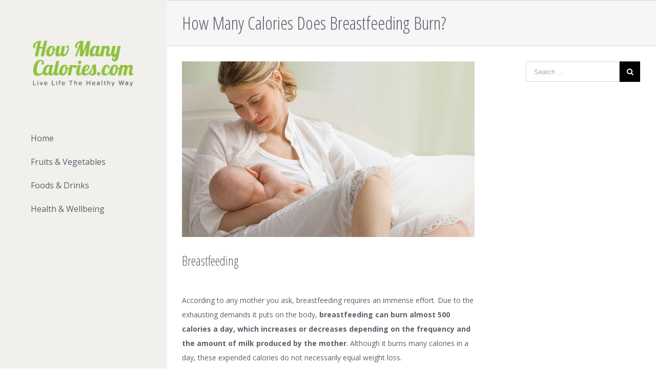

--- FILE ---
content_type: text/html; charset=UTF-8
request_url: https://howmanycalories.com/does-breastfeeding-burn/
body_size: 37336
content:
<!DOCTYPE html>
<html class="" lang="en-US" prefix="og: http://ogp.me/ns# fb: http://ogp.me/ns/fb#">
<head>
<meta name="msvalidate.01" content="0FC36D8721B7892DFE17FB32560D65AE" />
	
	<meta http-equiv="Content-Type" content="text/html; charset=utf-8"/>

	
	<!--[if lte IE 8]>
	<script type="text/javascript" src="https://howmanycalories.com/wp-content/themes/Avada/assets/js/html5shiv.js"></script>
	<![endif]-->

	
	<meta name="viewport" content="width=device-width, initial-scale=1" />
			<link rel="shortcut icon" href="https://howmanycalories.com/wp-content/uploads/2015/11/fav1.png" type="image/x-icon" />
	
			<!-- For iPhone -->
		<link rel="apple-touch-icon-precomposed" href="https://howmanycalories.com/wp-content/uploads/2015/11/fav2.png">
	
			<!-- For iPhone 4 Retina display -->
		<link rel="apple-touch-icon-precomposed" sizes="114x114" href="https://howmanycalories.com/wp-content/uploads/2015/11/fav3.png">
	
			<!-- For iPad -->
		<link rel="apple-touch-icon-precomposed" sizes="72x72" href="https://howmanycalories.com/wp-content/uploads/2015/11/fav4.png">
	
			<!-- For iPad Retina display -->
		<link rel="apple-touch-icon-precomposed" sizes="144x144" href="https://howmanycalories.com/wp-content/uploads/2015/11/fav5.png">
	
	<meta name='robots' content='noindex, nofollow' />
	<style>img:is([sizes="auto" i], [sizes^="auto," i]) { contain-intrinsic-size: 3000px 1500px }</style>
	
	<!-- This site is optimized with the Yoast SEO plugin v25.2 - https://yoast.com/wordpress/plugins/seo/ -->
	<title>How Many Calories Does Breastfeeding Burn?</title><link rel="preload" data-rocket-preload as="image" href="https://howmanycalories.com/wp-content/uploads/2015/11/Breastfeeding.jpg" fetchpriority="high"><link rel="preload" data-rocket-preload as="style" href="https://fonts.googleapis.com/css?family=Open%20Sans%3A400%2C400italic%2C700%2C700italic%3Alatin%2Cgreek-ext%2Ccyrillic%2Clatin-ext%2Cgreek%2Ccyrillic-ext%2Cvietnamese%7COpen%20Sans%20Condensed%3A400%2C400italic%2C700%2C700italic%3Alatin%2Cgreek-ext%2Ccyrillic%2Clatin-ext%2Cgreek%2Ccyrillic-ext%2Cvietnamese%7CPT%20Sans%3A400%2C400italic%2C700%2C700italic%3Alatin%2Cgreek-ext%2Ccyrillic%2Clatin-ext%2Cgreek%2Ccyrillic-ext%2Cvietnamese&#038;display=swap" /><link rel="stylesheet" href="https://fonts.googleapis.com/css?family=Open%20Sans%3A400%2C400italic%2C700%2C700italic%3Alatin%2Cgreek-ext%2Ccyrillic%2Clatin-ext%2Cgreek%2Ccyrillic-ext%2Cvietnamese%7COpen%20Sans%20Condensed%3A400%2C400italic%2C700%2C700italic%3Alatin%2Cgreek-ext%2Ccyrillic%2Clatin-ext%2Cgreek%2Ccyrillic-ext%2Cvietnamese%7CPT%20Sans%3A400%2C400italic%2C700%2C700italic%3Alatin%2Cgreek-ext%2Ccyrillic%2Clatin-ext%2Cgreek%2Ccyrillic-ext%2Cvietnamese&#038;display=swap" media="print" onload="this.media='all'" /><noscript><link rel="stylesheet" href="https://fonts.googleapis.com/css?family=Open%20Sans%3A400%2C400italic%2C700%2C700italic%3Alatin%2Cgreek-ext%2Ccyrillic%2Clatin-ext%2Cgreek%2Ccyrillic-ext%2Cvietnamese%7COpen%20Sans%20Condensed%3A400%2C400italic%2C700%2C700italic%3Alatin%2Cgreek-ext%2Ccyrillic%2Clatin-ext%2Cgreek%2Ccyrillic-ext%2Cvietnamese%7CPT%20Sans%3A400%2C400italic%2C700%2C700italic%3Alatin%2Cgreek-ext%2Ccyrillic%2Clatin-ext%2Cgreek%2Ccyrillic-ext%2Cvietnamese&#038;display=swap" /></noscript>
	<meta name="description" content="Mothers need to consume more calories to produce enough milk for their growing infants. More details here." />
	<meta property="og:locale" content="en_US" />
	<meta property="og:type" content="article" />
	<meta property="og:title" content="How Many Calories Does Breastfeeding Burn?" />
	<meta property="og:description" content="Mothers need to consume more calories to produce enough milk for their growing infants. More details here." />
	<meta property="og:url" content="https://howmanycalories.com/does-breastfeeding-burn/" />
	<meta property="og:site_name" content="HowManyCalories.com" />
	<meta property="article:published_time" content="2024-04-01T15:49:19+00:00" />
	<meta property="article:modified_time" content="2024-04-01T16:42:26+00:00" />
	<meta property="og:image" content="https://secureservercdn.net/45.40.155.106/99d.fad.myftpupload.com/wp-content/uploads/2015/11/Breastfeeding.jpg?time=1661987849" />
	<meta property="og:image:width" content="1000" />
	<meta property="og:image:height" content="600" />
	<meta property="og:image:type" content="image/jpeg" />
	<meta name="author" content="Sam415" />
	<meta name="twitter:card" content="summary_large_image" />
	<meta name="twitter:label1" content="Written by" />
	<meta name="twitter:data1" content="Sam415" />
	<meta name="twitter:label2" content="Est. reading time" />
	<meta name="twitter:data2" content="1 minute" />
	<script type="application/ld+json" class="yoast-schema-graph">{"@context":"https://schema.org","@graph":[{"@type":"WebPage","@id":"https://howmanycalories.com/does-breastfeeding-burn/","url":"https://howmanycalories.com/does-breastfeeding-burn/","name":"How Many Calories Does Breastfeeding Burn?","isPartOf":{"@id":"https://howmanycalories.com/#website"},"primaryImageOfPage":{"@id":"https://howmanycalories.com/does-breastfeeding-burn/#primaryimage"},"image":{"@id":"https://howmanycalories.com/does-breastfeeding-burn/#primaryimage"},"thumbnailUrl":"https://howmanycalories.com/wp-content/uploads/2015/11/Breastfeeding.jpg","datePublished":"2024-04-01T15:49:19+00:00","dateModified":"2024-04-01T16:42:26+00:00","author":{"@id":"https://howmanycalories.com/#/schema/person/15d7a6946ee0b21c3604b4cf692b3975"},"description":"Mothers need to consume more calories to produce enough milk for their growing infants. More details here.","breadcrumb":{"@id":"https://howmanycalories.com/does-breastfeeding-burn/#breadcrumb"},"inLanguage":"en-US","potentialAction":[{"@type":"ReadAction","target":["https://howmanycalories.com/does-breastfeeding-burn/"]}]},{"@type":"ImageObject","inLanguage":"en-US","@id":"https://howmanycalories.com/does-breastfeeding-burn/#primaryimage","url":"https://howmanycalories.com/wp-content/uploads/2015/11/Breastfeeding.jpg","contentUrl":"https://howmanycalories.com/wp-content/uploads/2015/11/Breastfeeding.jpg","width":1000,"height":600,"caption":"Breastfeeding"},{"@type":"BreadcrumbList","@id":"https://howmanycalories.com/does-breastfeeding-burn/#breadcrumb","itemListElement":[{"@type":"ListItem","position":1,"name":"Home","item":"https://howmanycalories.com/"},{"@type":"ListItem","position":2,"name":"Breastfeeding"}]},{"@type":"WebSite","@id":"https://howmanycalories.com/#website","url":"https://howmanycalories.com/","name":"HowManyCalories.com","description":"","potentialAction":[{"@type":"SearchAction","target":{"@type":"EntryPoint","urlTemplate":"https://howmanycalories.com/?s={search_term_string}"},"query-input":{"@type":"PropertyValueSpecification","valueRequired":true,"valueName":"search_term_string"}}],"inLanguage":"en-US"},{"@type":"Person","@id":"https://howmanycalories.com/#/schema/person/15d7a6946ee0b21c3604b4cf692b3975","name":"Sam415","url":"https://howmanycalories.com/author/sam415/"}]}</script>
	<!-- / Yoast SEO plugin. -->


<link rel='dns-prefetch' href='//fonts.googleapis.com' />
<link href='https://fonts.gstatic.com' crossorigin rel='preconnect' />
<link rel="alternate" type="application/rss+xml" title="HowManyCalories.com &raquo; Feed" href="https://howmanycalories.com/feed/" />
<link rel="alternate" type="application/rss+xml" title="HowManyCalories.com &raquo; Comments Feed" href="https://howmanycalories.com/comments/feed/" />

		<meta property="og:title" content="Breastfeeding"/>
		<meta property="og:type" content="article"/>
		<meta property="og:url" content="https://howmanycalories.com/does-breastfeeding-burn/"/>
		<meta property="og:site_name" content="HowManyCalories.com"/>
		<meta property="og:description" content="According to any mother you ask, breastfeeding requires an immense effort. Due to the exhausting demands it puts on the body, breastfeeding can burn almost 500 calories a day, which increases or decreases depending on the frequency and the amount of milk produced by the mother. Although it burns many calories in a day, these"/>

					<meta property="og:image" content="https://howmanycalories.com/wp-content/uploads/2015/11/Breastfeeding.jpg"/>
		<style id='wp-emoji-styles-inline-css' type='text/css'>

	img.wp-smiley, img.emoji {
		display: inline !important;
		border: none !important;
		box-shadow: none !important;
		height: 1em !important;
		width: 1em !important;
		margin: 0 0.07em !important;
		vertical-align: -0.1em !important;
		background: none !important;
		padding: 0 !important;
	}
</style>
<link rel='stylesheet' id='wp-block-library-css' href='https://howmanycalories.com/wp-includes/css/dist/block-library/style.min.css?ver=6.8.3' type='text/css' media='all' />
<style id='classic-theme-styles-inline-css' type='text/css'>
/*! This file is auto-generated */
.wp-block-button__link{color:#fff;background-color:#32373c;border-radius:9999px;box-shadow:none;text-decoration:none;padding:calc(.667em + 2px) calc(1.333em + 2px);font-size:1.125em}.wp-block-file__button{background:#32373c;color:#fff;text-decoration:none}
</style>
<style id='global-styles-inline-css' type='text/css'>
:root{--wp--preset--aspect-ratio--square: 1;--wp--preset--aspect-ratio--4-3: 4/3;--wp--preset--aspect-ratio--3-4: 3/4;--wp--preset--aspect-ratio--3-2: 3/2;--wp--preset--aspect-ratio--2-3: 2/3;--wp--preset--aspect-ratio--16-9: 16/9;--wp--preset--aspect-ratio--9-16: 9/16;--wp--preset--color--black: #000000;--wp--preset--color--cyan-bluish-gray: #abb8c3;--wp--preset--color--white: #ffffff;--wp--preset--color--pale-pink: #f78da7;--wp--preset--color--vivid-red: #cf2e2e;--wp--preset--color--luminous-vivid-orange: #ff6900;--wp--preset--color--luminous-vivid-amber: #fcb900;--wp--preset--color--light-green-cyan: #7bdcb5;--wp--preset--color--vivid-green-cyan: #00d084;--wp--preset--color--pale-cyan-blue: #8ed1fc;--wp--preset--color--vivid-cyan-blue: #0693e3;--wp--preset--color--vivid-purple: #9b51e0;--wp--preset--gradient--vivid-cyan-blue-to-vivid-purple: linear-gradient(135deg,rgba(6,147,227,1) 0%,rgb(155,81,224) 100%);--wp--preset--gradient--light-green-cyan-to-vivid-green-cyan: linear-gradient(135deg,rgb(122,220,180) 0%,rgb(0,208,130) 100%);--wp--preset--gradient--luminous-vivid-amber-to-luminous-vivid-orange: linear-gradient(135deg,rgba(252,185,0,1) 0%,rgba(255,105,0,1) 100%);--wp--preset--gradient--luminous-vivid-orange-to-vivid-red: linear-gradient(135deg,rgba(255,105,0,1) 0%,rgb(207,46,46) 100%);--wp--preset--gradient--very-light-gray-to-cyan-bluish-gray: linear-gradient(135deg,rgb(238,238,238) 0%,rgb(169,184,195) 100%);--wp--preset--gradient--cool-to-warm-spectrum: linear-gradient(135deg,rgb(74,234,220) 0%,rgb(151,120,209) 20%,rgb(207,42,186) 40%,rgb(238,44,130) 60%,rgb(251,105,98) 80%,rgb(254,248,76) 100%);--wp--preset--gradient--blush-light-purple: linear-gradient(135deg,rgb(255,206,236) 0%,rgb(152,150,240) 100%);--wp--preset--gradient--blush-bordeaux: linear-gradient(135deg,rgb(254,205,165) 0%,rgb(254,45,45) 50%,rgb(107,0,62) 100%);--wp--preset--gradient--luminous-dusk: linear-gradient(135deg,rgb(255,203,112) 0%,rgb(199,81,192) 50%,rgb(65,88,208) 100%);--wp--preset--gradient--pale-ocean: linear-gradient(135deg,rgb(255,245,203) 0%,rgb(182,227,212) 50%,rgb(51,167,181) 100%);--wp--preset--gradient--electric-grass: linear-gradient(135deg,rgb(202,248,128) 0%,rgb(113,206,126) 100%);--wp--preset--gradient--midnight: linear-gradient(135deg,rgb(2,3,129) 0%,rgb(40,116,252) 100%);--wp--preset--font-size--small: 13px;--wp--preset--font-size--medium: 20px;--wp--preset--font-size--large: 36px;--wp--preset--font-size--x-large: 42px;--wp--preset--spacing--20: 0.44rem;--wp--preset--spacing--30: 0.67rem;--wp--preset--spacing--40: 1rem;--wp--preset--spacing--50: 1.5rem;--wp--preset--spacing--60: 2.25rem;--wp--preset--spacing--70: 3.38rem;--wp--preset--spacing--80: 5.06rem;--wp--preset--shadow--natural: 6px 6px 9px rgba(0, 0, 0, 0.2);--wp--preset--shadow--deep: 12px 12px 50px rgba(0, 0, 0, 0.4);--wp--preset--shadow--sharp: 6px 6px 0px rgba(0, 0, 0, 0.2);--wp--preset--shadow--outlined: 6px 6px 0px -3px rgba(255, 255, 255, 1), 6px 6px rgba(0, 0, 0, 1);--wp--preset--shadow--crisp: 6px 6px 0px rgba(0, 0, 0, 1);}:where(.is-layout-flex){gap: 0.5em;}:where(.is-layout-grid){gap: 0.5em;}body .is-layout-flex{display: flex;}.is-layout-flex{flex-wrap: wrap;align-items: center;}.is-layout-flex > :is(*, div){margin: 0;}body .is-layout-grid{display: grid;}.is-layout-grid > :is(*, div){margin: 0;}:where(.wp-block-columns.is-layout-flex){gap: 2em;}:where(.wp-block-columns.is-layout-grid){gap: 2em;}:where(.wp-block-post-template.is-layout-flex){gap: 1.25em;}:where(.wp-block-post-template.is-layout-grid){gap: 1.25em;}.has-black-color{color: var(--wp--preset--color--black) !important;}.has-cyan-bluish-gray-color{color: var(--wp--preset--color--cyan-bluish-gray) !important;}.has-white-color{color: var(--wp--preset--color--white) !important;}.has-pale-pink-color{color: var(--wp--preset--color--pale-pink) !important;}.has-vivid-red-color{color: var(--wp--preset--color--vivid-red) !important;}.has-luminous-vivid-orange-color{color: var(--wp--preset--color--luminous-vivid-orange) !important;}.has-luminous-vivid-amber-color{color: var(--wp--preset--color--luminous-vivid-amber) !important;}.has-light-green-cyan-color{color: var(--wp--preset--color--light-green-cyan) !important;}.has-vivid-green-cyan-color{color: var(--wp--preset--color--vivid-green-cyan) !important;}.has-pale-cyan-blue-color{color: var(--wp--preset--color--pale-cyan-blue) !important;}.has-vivid-cyan-blue-color{color: var(--wp--preset--color--vivid-cyan-blue) !important;}.has-vivid-purple-color{color: var(--wp--preset--color--vivid-purple) !important;}.has-black-background-color{background-color: var(--wp--preset--color--black) !important;}.has-cyan-bluish-gray-background-color{background-color: var(--wp--preset--color--cyan-bluish-gray) !important;}.has-white-background-color{background-color: var(--wp--preset--color--white) !important;}.has-pale-pink-background-color{background-color: var(--wp--preset--color--pale-pink) !important;}.has-vivid-red-background-color{background-color: var(--wp--preset--color--vivid-red) !important;}.has-luminous-vivid-orange-background-color{background-color: var(--wp--preset--color--luminous-vivid-orange) !important;}.has-luminous-vivid-amber-background-color{background-color: var(--wp--preset--color--luminous-vivid-amber) !important;}.has-light-green-cyan-background-color{background-color: var(--wp--preset--color--light-green-cyan) !important;}.has-vivid-green-cyan-background-color{background-color: var(--wp--preset--color--vivid-green-cyan) !important;}.has-pale-cyan-blue-background-color{background-color: var(--wp--preset--color--pale-cyan-blue) !important;}.has-vivid-cyan-blue-background-color{background-color: var(--wp--preset--color--vivid-cyan-blue) !important;}.has-vivid-purple-background-color{background-color: var(--wp--preset--color--vivid-purple) !important;}.has-black-border-color{border-color: var(--wp--preset--color--black) !important;}.has-cyan-bluish-gray-border-color{border-color: var(--wp--preset--color--cyan-bluish-gray) !important;}.has-white-border-color{border-color: var(--wp--preset--color--white) !important;}.has-pale-pink-border-color{border-color: var(--wp--preset--color--pale-pink) !important;}.has-vivid-red-border-color{border-color: var(--wp--preset--color--vivid-red) !important;}.has-luminous-vivid-orange-border-color{border-color: var(--wp--preset--color--luminous-vivid-orange) !important;}.has-luminous-vivid-amber-border-color{border-color: var(--wp--preset--color--luminous-vivid-amber) !important;}.has-light-green-cyan-border-color{border-color: var(--wp--preset--color--light-green-cyan) !important;}.has-vivid-green-cyan-border-color{border-color: var(--wp--preset--color--vivid-green-cyan) !important;}.has-pale-cyan-blue-border-color{border-color: var(--wp--preset--color--pale-cyan-blue) !important;}.has-vivid-cyan-blue-border-color{border-color: var(--wp--preset--color--vivid-cyan-blue) !important;}.has-vivid-purple-border-color{border-color: var(--wp--preset--color--vivid-purple) !important;}.has-vivid-cyan-blue-to-vivid-purple-gradient-background{background: var(--wp--preset--gradient--vivid-cyan-blue-to-vivid-purple) !important;}.has-light-green-cyan-to-vivid-green-cyan-gradient-background{background: var(--wp--preset--gradient--light-green-cyan-to-vivid-green-cyan) !important;}.has-luminous-vivid-amber-to-luminous-vivid-orange-gradient-background{background: var(--wp--preset--gradient--luminous-vivid-amber-to-luminous-vivid-orange) !important;}.has-luminous-vivid-orange-to-vivid-red-gradient-background{background: var(--wp--preset--gradient--luminous-vivid-orange-to-vivid-red) !important;}.has-very-light-gray-to-cyan-bluish-gray-gradient-background{background: var(--wp--preset--gradient--very-light-gray-to-cyan-bluish-gray) !important;}.has-cool-to-warm-spectrum-gradient-background{background: var(--wp--preset--gradient--cool-to-warm-spectrum) !important;}.has-blush-light-purple-gradient-background{background: var(--wp--preset--gradient--blush-light-purple) !important;}.has-blush-bordeaux-gradient-background{background: var(--wp--preset--gradient--blush-bordeaux) !important;}.has-luminous-dusk-gradient-background{background: var(--wp--preset--gradient--luminous-dusk) !important;}.has-pale-ocean-gradient-background{background: var(--wp--preset--gradient--pale-ocean) !important;}.has-electric-grass-gradient-background{background: var(--wp--preset--gradient--electric-grass) !important;}.has-midnight-gradient-background{background: var(--wp--preset--gradient--midnight) !important;}.has-small-font-size{font-size: var(--wp--preset--font-size--small) !important;}.has-medium-font-size{font-size: var(--wp--preset--font-size--medium) !important;}.has-large-font-size{font-size: var(--wp--preset--font-size--large) !important;}.has-x-large-font-size{font-size: var(--wp--preset--font-size--x-large) !important;}
:where(.wp-block-post-template.is-layout-flex){gap: 1.25em;}:where(.wp-block-post-template.is-layout-grid){gap: 1.25em;}
:where(.wp-block-columns.is-layout-flex){gap: 2em;}:where(.wp-block-columns.is-layout-grid){gap: 2em;}
:root :where(.wp-block-pullquote){font-size: 1.5em;line-height: 1.6;}
</style>
<link rel='stylesheet' id='wp-components-css' href='https://howmanycalories.com/wp-includes/css/dist/components/style.min.css?ver=6.8.3' type='text/css' media='all' />
<link data-minify="1" rel='stylesheet' id='godaddy-styles-css' href='https://howmanycalories.com/wp-content/cache/min/1/wp-content/mu-plugins/vendor/wpex/godaddy-launch/includes/Dependencies/GoDaddy/Styles/build/latest.css?ver=1763596105' type='text/css' media='all' />

<link data-minify="1" rel='stylesheet' id='avada-stylesheet-css' href='https://howmanycalories.com/wp-content/cache/background-css/1/howmanycalories.com/wp-content/cache/min/1/wp-content/themes/Avada/style.css?ver=1763596105&wpr_t=1769150013' type='text/css' media='all' />
<!--[if lte IE 9]>
<link rel='stylesheet' id='avada-shortcodes-css' href='https://howmanycalories.com/wp-content/themes/Avada/shortcodes.css?ver=3.9.1' type='text/css' media='all' />
<![endif]-->
<link data-minify="1" rel='stylesheet' id='fontawesome-css' href='https://howmanycalories.com/wp-content/cache/min/1/wp-content/themes/Avada/assets/fonts/fontawesome/font-awesome.css?ver=1763596105' type='text/css' media='all' />
<!--[if lte IE 9]>
<link rel='stylesheet' id='avada-IE-fontawesome-css' href='https://howmanycalories.com/wp-content/themes/Avada/assets/fonts/fontawesome/font-awesome.css?ver=3.9.1' type='text/css' media='all' />
<![endif]-->
<!--[if lte IE 8]>
<link rel='stylesheet' id='avada-IE8-css' href='https://howmanycalories.com/wp-content/themes/Avada/assets/css/ie8.css?ver=3.9.1' type='text/css' media='all' />
<![endif]-->
<!--[if IE]>
<link rel='stylesheet' id='avada-IE-css' href='https://howmanycalories.com/wp-content/themes/Avada/assets/css/ie.css?ver=3.9.1' type='text/css' media='all' />
<![endif]-->
<link data-minify="1" rel='stylesheet' id='avada-iLightbox-css' href='https://howmanycalories.com/wp-content/cache/background-css/1/howmanycalories.com/wp-content/cache/min/1/wp-content/themes/Avada/ilightbox.css?ver=1763596105&wpr_t=1769150013' type='text/css' media='all' />
<link data-minify="1" rel='stylesheet' id='avada-animations-css' href='https://howmanycalories.com/wp-content/cache/min/1/wp-content/themes/Avada/animations.css?ver=1763596105' type='text/css' media='all' />
<script type="text/javascript" src="https://howmanycalories.com/wp-includes/js/jquery/jquery.min.js?ver=3.7.1" id="jquery-core-js"></script>
<script type="text/javascript" src="https://howmanycalories.com/wp-includes/js/jquery/jquery-migrate.min.js?ver=3.4.1" id="jquery-migrate-js" data-rocket-defer defer></script>
<link rel="https://api.w.org/" href="https://howmanycalories.com/wp-json/" /><link rel="alternate" title="JSON" type="application/json" href="https://howmanycalories.com/wp-json/wp/v2/posts/1121" /><link rel="EditURI" type="application/rsd+xml" title="RSD" href="https://howmanycalories.com/xmlrpc.php?rsd" />
<meta name="generator" content="WordPress 6.8.3" />
<link rel='shortlink' href='https://howmanycalories.com/?p=1121' />
<link rel="alternate" title="oEmbed (JSON)" type="application/json+oembed" href="https://howmanycalories.com/wp-json/oembed/1.0/embed?url=https%3A%2F%2Fhowmanycalories.com%2Fdoes-breastfeeding-burn%2F" />
<link rel="alternate" title="oEmbed (XML)" type="text/xml+oembed" href="https://howmanycalories.com/wp-json/oembed/1.0/embed?url=https%3A%2F%2Fhowmanycalories.com%2Fdoes-breastfeeding-burn%2F&#038;format=xml" />
<!--[if IE 9]> <script>var _fusionParallaxIE9 = true;</script> <![endif]--><style id='avada-stylesheet-inline-css' type='text/css'>.Avada_391{color:green;}body,html,html body.custom-background{background-color:#ffffff;}#main,#slidingbar,.fusion-footer-copyright-area,.fusion-footer-widget-area,.fusion-page-title-bar,.fusion-secondary-header,.header-v4 #small-nav,.header-v5 #small-nav,.sticky-header .sticky-shadow,.tfs-slider .slide-content-container{padding-left:30px;padding-right:30px;}.width-100 .fusion-section-separator,.width-100 .nonhundred-percent-fullwidth{padding-left:0px;padding-right:0px;margin-left:-0px;margin-right:-0px;}.width-100 .fullwidth-box,.width-100 .fusion-section-separator{margin-left:-0px!important;margin-right:-0px!important;}.fusion-mobile-menu-design-modern .fusion-mobile-nav-holder li a{padding-left:30px;padding-right:30px;}.fusion-mobile-menu-design-modern .fusion-mobile-nav-holder .fusion-mobile-nav-item .fusion-open-submenu{padding-right:35px;}.fusion-mobile-menu-design-modern .fusion-mobile-nav-holder .fusion-mobile-nav-item a{padding-left:30px;padding-right:30px;}.fusion-mobile-menu-design-modern .fusion-mobile-nav-holder .fusion-mobile-nav-item li a{padding-left:39px;}.fusion-mobile-menu-design-modern .fusion-mobile-nav-holder .fusion-mobile-nav-item li li a{padding-left:48px;}.fusion-mobile-menu-design-modern .fusion-mobile-nav-holder .fusion-mobile-nav-item li li li a{padding-left:57px;}.fusion-mobile-menu-design-modern .fusion-mobile-nav-holder .fusion-mobile-nav-item li li li li a{padding-left:66px;}.event-is-recurring:hover,.tooltip-shortcode,a:hover{color:#f05858;}#main .about-author .title a:hover,#main .post h2 a:hover,#slidingbar-area .fusion-accordian .panel-title a:hover,#slidingbar-area ul li a:hover,#wrapper .fusion-widget-area .current-menu-item > a,#wrapper .fusion-widget-area .current-menu-item > a:before,#wrapper .fusion-widget-area .current_page_item > a,#wrapper .fusion-widget-area .current_page_item > a:before,#wrapper .jtwt .jtwt_tweet a:hover,.content-box-percentage,.fusion-accordian .panel-title a:hover,.fusion-content-widget-area .widget .recentcomments:hover:before,.fusion-content-widget-area .widget li a:hover,.fusion-content-widget-area .widget li a:hover:before,.fusion-content-widget-area .widget_archive li a:hover:before,.fusion-content-widget-area .widget_categories li a:hover,.fusion-content-widget-area .widget_categories li a:hover:before,.fusion-content-widget-area .widget_links li a:hover:before,.fusion-content-widget-area .widget_nav_menu li a:hover:before,.fusion-content-widget-area .widget_pages li a:hover:before,.fusion-content-widget-area .widget_recent_entries li a:hover:before,.fusion-copyright-notice a:hover,.fusion-date-and-formats .fusion-format-box i,.fusion-filters .fusion-filter.fusion-active a,.fusion-footer-widget-area .fusion-accordian .panel-title a:hover,.fusion-footer-widget-area .fusion-tabs-widget .tab-holder .news-list li .post-holder a:hover,.fusion-footer-widget-area .widget li a:hover:before,.fusion-footer-widget-area a:hover,.fusion-footer-widget-area ul li a:hover,.fusion-login-box a:hover,.fusion-popover,.fusion-read-more:hover:after,.more a:hover:after,.pagination-next:hover:after,.pagination-prev:hover:before,.price > .amount,.price ins .amount,.project-content .project-info .project-info-box a:hover,.side-nav .arrow:hover:after,.side-nav li.current_page_ancestor > a,.side-nav ul > li.current_page_item > a,.single-navigation a[rel=next]:hover:after,.single-navigation a[rel=prev]:hover:before,.slidingbar-area .widget li a:hover:before,.slidingbar-area a:hover,.star-rating span:before,.star-rating:before,.tooltip-shortcode,h5.toggle:hover a,span.dropcap{color:#f05858;}.fusion-accordian .panel-title a:hover .fa-fusion-box{background-color:#f05858 !important;border-color:#f05858 !important;}.fusion-content-widget-area .fusion-image-wrapper .fusion-rollover .fusion-rollover-content a:hover{color:#333333;}.star-rating span:before,.star-rating:before{color:#f05858;}#slidingbar-area .tagcloud a:hover,.fusion-footer-widget-area .tagcloud a:hover,.tagcloud a:hover{color:#FFFFFF;text-shadow:none;-webkit-text-shadow:none;-moz-text-shadow:none;}#nav ul li > a:hover,#sticky-nav ul li > a:hover,#wrapper .fusion-tabs-widget .tab-holder .tabs li.active a,#wrapper .fusion-tabs.classic .nav-tabs > li.active .tab-link,#wrapper .fusion-tabs.classic .nav-tabs > li.active .tab-link:focus,#wrapper .fusion-tabs.classic .nav-tabs > li.active .tab-link:hover,#wrapper .fusion-tabs.vertical-tabs.classic .nav-tabs > li.active .tab-link,#wrapper .post-content blockquote,.fusion-filters .fusion-filter.fusion-active a,.fusion-hide-pagination-text .pagination-next:hover,.fusion-hide-pagination-text .pagination-prev:hover,.pagination .current,.pagination a.inactive:hover,.progress-bar-content,.reading-box,.tagcloud a:hover{border-color:#f05858;}#wrapper .side-nav li.current_page_item a{border-right-color:#f05858;border-left-color:#f05858;}#toTop:hover,#wrapper .search-table .search-button input[type="submit"]:hover,.circle-yes ul li:before,.fusion-accordian .panel-title .active .fa-fusion-box,.fusion-date-and-formats .fusion-date-box,.pagination .current,.progress-bar-content,.table-2 table thead,.tagcloud a:hover,ul.arrow li:before,ul.circle-yes li:before{background-color:#f05858;}#fusion-gmap-container,#main,#sliders-container,#wrapper,.fusion-separator .icon-wrapper,body,html{background-color:#ffffff;}.fusion-footer-widget-area{background-color:#ffffff;border-color:#ffffff;padding-top:43px;padding-bottom:40px;}#wrapper .fusion-footer-widget-area .fusion-tabs-widget .tab-holder .tabs li{border-color:#ffffff;}.fusion-footer-copyright-area{background-color:#ffffff;border-color:#ffffff;padding-top:18px;padding-bottom:16px;}.sep-boxed-pricing .panel-heading{background-color:#c46262;border-color:#c46262;}.full-boxed-pricing.fusion-pricing-table .standout .panel-heading h3,.fusion-pricing-table .panel-body .price .decimal-part,.fusion-pricing-table .panel-body .price .integer-part{color:#c46262;}.fusion-image-wrapper .fusion-rollover{background-image:linear-gradient(top, rgba(232,144,144,0.9) 0%, rgba(214,90,90,0.9) 100%);background-image:-webkit-gradient(linear, left top, left bottom, color-stop(0, rgba(232,144,144,0.9)), color-stop(1, rgba(214,90,90,0.9)));background-image:filter: progid:DXImageTransform.Microsoft.gradient(startColorstr=#e89090, endColorstr=#d65a5a), progid: DXImageTransform.Microsoft.Alpha(Opacity=0);background-image:-webkit-linear-gradient(top, rgba(232,144,144,0.9) 0%, rgba(214,90,90,0.9) 100%);background-image:-moz-linear-gradient(top, rgba(232,144,144,0.9) 0%, rgba(214,90,90,0.9) 100%);background-image:-ms-linear-gradient(top, rgba(232,144,144,0.9) 0%, rgba(214,90,90,0.9) 100%);background-image:-o-linear-gradient(top, rgba(232,144,144,0.9) 0%, rgba(214,90,90,0.9) 100%);}.no-cssgradients .fusion-image-wrapper .fusion-rollover{background:#e89090;}.fusion-image-wrapper:hover .fusion-rollover{filter:progid:DXImageTransform.Microsoft.gradient(startColorstr=#e89090, endColorstr=#d65a5a), progid: DXImageTransform.Microsoft.Alpha(Opacity=100);}#main .comment-submit,#reviews input#submit,.button-default,.button.default,.comment-form input[type="submit"],.fusion-button-default,.fusion-portfolio-one .fusion-button,.ticket-selector-submit-btn[type=submit],.wpcf7-form input[type="submit"],.wpcf7-submit{background:#ef6262;color:#ffffff;filter:progid:DXImageTransform.Microsoft.gradient(startColorstr=#ef6262, endColorstr=#ef6262);transition:all .2s;-webkit-transition:all .2s;-moz-transition:all .2s;-ms-transition:all .2s;-o-transition:all .2s;}.link-type-button-bar .fusion-read-more,.no-cssgradients #main .comment-submit,.no-cssgradients #reviews input#submit,.no-cssgradients .button-default,.no-cssgradients .button.default,.no-cssgradients .comment-form input[type="submit"],.no-cssgradients .fusion-button-default,.no-cssgradients .fusion-portfolio-one .fusion-button,.no-cssgradients .ticket-selector-submit-btn[type="submit"],.no-cssgradients .wpcf7-form input[type="submit"],.no-cssgradients .wpcf7-submit{background:#ef6262;}#main .comment-submit:hover,#reviews input#submit:hover,.button-default:hover,.button.default:hover,.comment-form input[type="submit"]:hover,.fusion-button-default:hover,.fusion-portfolio-one .fusion-button:hover,.ticket-selector-submit-btn[type="submit"]:hover,.wpcf7-form input[type="submit"]:hover,.wpcf7-submit:hover{background:#e95757;color:#ffffff;filter:progid:DXImageTransform.Microsoft.gradient(startColorstr=#e95757, endColorstr=#e95757);}.no-cssgradients #main .comment-submit:hover,.no-cssgradients #reviews input#submit:hover,.no-cssgradients .button-default:hover,.no-cssgradients .comment-form input[type="submit"]:hover,.no-cssgradients .fusion-button-default:hover,.no-cssgradients .fusion-portfolio-one .fusion-button:hover,.no-cssgradients .ticket-selector-submit-btn[type="submit"]:hover,.no-cssgradients .wpcf7-form input[type="submit"]:hover,.no-cssgradients .wpcf7-submit:hover,.no-cssgradinets .button.default:hover{background:#e95757 !important;}.link-type-button-bar .fusion-read-more,.link-type-button-bar .fusion-read-more:after,.link-type-button-bar .fusion-read-more:before{color:#ffffff;}.link-type-button-bar .fusion-read-more:hover,.link-type-button-bar .fusion-read-more:hover:after,.link-type-button-bar .fusion-read-more:hover:before,.link-type-button-bar.link-area-box:hover .fusion-read-more,.link-type-button-bar.link-area-box:hover .fusion-read-more:after,.link-type-button-bar.link-area-box:hover .fusion-read-more:before{color:#ffffff !important;}.fusion-image-wrapper .fusion-rollover .fusion-rollover-gallery,.fusion-image-wrapper .fusion-rollover .fusion-rollover-link{background-color:rgba(255,255,255,0.2);width:51px;height:51px;}.fusion-image-wrapper .fusion-rollover .fusion-rollover-content .fusion-product-buttons a:before,.fusion-image-wrapper .fusion-rollover .fusion-rollover-content .fusion-rollover-categories,.fusion-image-wrapper .fusion-rollover .fusion-rollover-content .fusion-rollover-categories a,.fusion-image-wrapper .fusion-rollover .fusion-rollover-content .fusion-rollover-title a,.fusion-image-wrapper .fusion-rollover .fusion-rollover-content .price *,.fusion-image-wrapper .fusion-rollover .fusion-rollover-content a,.fusion-rollover .fusion-rollover-content .fusion-rollover-title{color:rgba(255,255,255,0.2);}.fusion-page-title-bar{border-color:#d2d3d4;background-color:#F6F6F6;height:90px;}.fusion-footer-copyright-area > .fusion-row,.fusion-footer-widget-area > .fusion-row{padding-left:0px;padding-right:0px;}.fontawesome-icon.circle-yes{background-color:#f05858;}.content-box-shortcode-timeline,.fontawesome-icon.circle-yes{border-color:#f05858;}.fontawesome-icon,.fontawesome-icon.circle-yes,.post-content .error-menu li:after,.post-content .error-menu li:before{color:#ffffff;}.fusion-title .title-sep,.fusion-title.sep-underline,.product .product-border{border-color:#f46f72;}.checkout .payment_methods .payment_box,.post-content blockquote,.review blockquote q{background-color:transparent;}.fusion-testimonials .author:after{border-top-color:transparent;}.post-content blockquote,.review blockquote q{color:#595f6b;}#nav ul li ul li a,#sticky-nav ul li ul li a,#wrapper #nav ul li ul li > a,#wrapper #sticky-nav ul li ul li > a,.avada-container h3,.comment-form input[type="submit"],.ei-title h3,.fusion-blog-shortcode .fusion-timeline-date,.fusion-image-wrapper .fusion-rollover .fusion-rollover-content .fusion-rollover-categories,.fusion-image-wrapper .fusion-rollover .fusion-rollover-content .fusion-rollover-title,.fusion-image-wrapper .fusion-rollover .fusion-rollover-content .price,.fusion-image-wrapper .fusion-rollover .fusion-rollover-content a,.fusion-load-more-button,.fusion-page-title-bar h3,.meta .fusion-date,.more,.post-content blockquote,.project-content .project-info h4,.review blockquote div strong,.review blockquote q,.ticket-selector-submit-btn[type="submit"],.wpcf7-form input[type="submit"],body{font-family:'Open Sans', Arial, Helvetica, sans-serif;font-weight:400;}#slidingbar-area h3,.avada-container h3,.comment-form input[type="submit"],.fusion-footer-widget-area .widget-title,.fusion-footer-widget-area h3,.fusion-load-more-button,.project-content .project-info h4,.review blockquote div strong,.ticket-selector-submit-btn[type="submit"],.wpcf7-form input[type="submit"]{font-weight:bold;}.meta .fusion-date,.post-content blockquote,.review blockquote q{font-style:italic;}.side-nav li a{font-family:'Open Sans', Arial, Helvetica, sans-serif;font-weight:400;font-size:16px;}#main .post h2,#main .reading-box h2,#main h2,#wrapper .fusion-tabs-widget .tab-holder .tabs li a,.ei-title h2,.fusion-accordian .panel-heading a,.fusion-accordian .panel-title,.fusion-author .fusion-author-title,.fusion-carousel-title,.fusion-content-widget-area .widget h4,.fusion-countdown-heading,.fusion-countdown-subheading,.fusion-flip-box .flip-box-heading-back,.fusion-header-tagline,.fusion-image-wrapper .fusion-rollover .fusion-rollover-content .fusion-rollover-title,.fusion-image-wrapper .fusion-rollover .fusion-rollover-content .fusion-rollover-title a,.fusion-modal .modal-title,.fusion-page-title-bar h1,.fusion-person .person-desc .person-author .person-author-wrapper,.fusion-pricing-table .pricing-row,.fusion-pricing-table .title-row,.fusion-tabs .nav-tabs  li .fusion-tab-heading,.fusion-title h3,.main-flex .slide-content h2,.main-flex .slide-content h3,.popover .popover-title,.post-content h1,.post-content h2,.post-content h3,.post-content h4,.post-content h5,.post-content h6,.project-content h3,.share-box h4,table th{font-family:'Open Sans Condensed', Arial, Helvetica, sans-serif;}.project-content .project-info h4{font-family:'Open Sans Condensed', Arial, Helvetica, sans-serif;}#main .post h2,#main .reading-box h2,#main h2,#wrapper .fusion-tabs-widget .tab-holder .tabs li a,.ei-title h2,.fusion-accordian .panel-heading a,.fusion-accordian .panel-title,.fusion-author .fusion-author-title,.fusion-carousel-title,.fusion-content-widget-area .widget h4,.fusion-flip-box .flip-box-heading-back,.fusion-header-tagline,.fusion-image-wrapper .fusion-rollover .fusion-rollover-content .fusion-rollover-title,.fusion-image-wrapper .fusion-rollover .fusion-rollover-content .fusion-rollover-title a,.fusion-modal .modal-title,.fusion-page-title-bar h1,.fusion-person .person-desc .person-author .person-author-wrapper,.fusion-pricing-table .pricing-row,.fusion-pricing-table .title-row,.fusion-tabs .nav-tabs  li .fusion-tab-heading,.fusion-title h3,.main-flex .slide-content h2,.main-flex .slide-content h3,.popover .popover-title,.post-content h1,.post-content h2,.post-content h3,.post-content h4,.post-content h5,.post-content h6,.project-content h3,.share-box h4,table th{font-weight:400;}#slidingbar-area .widget-title,#slidingbar-area h3,.fusion-footer-widget-area .widget-title,.fusion-footer-widget-area h3{font-family:'Open Sans', Arial, Helvetica, sans-serif;font-weight:400;}.fusion-content-widget-area .jtwt .jtwt_tweet,.fusion-widget-area .slide-excerpt h2,.jtwt .jtwt_tweet,body{font-size:14px;line-height:21px;}#slidingbar-area ul,.fusion-footer-widget-area ul,.fusion-tabs-widget .tab-holder .news-list li .post-holder .meta,.fusion-tabs-widget .tab-holder .news-list li .post-holder a,.project-content .project-info h4{font-size:14px;line-height:21px;}.counter-box-content,.fusion-alert,.fusion-blog-layout-timeline .fusion-timeline-date,.fusion-progressbar .sr-only,.post-content blockquote,.review blockquote q{font-size:14px;}#side-header .fusion-contact-info,#side-header .header-social .top-menu,.fusion-accordian .panel-body,.fusion-widget-area .slide-excerpt h2,.post-content blockquote,.project-content .project-info h4,.review blockquote q,body{line-height:28px;}.fusion-page-title-bar .fusion-breadcrumbs,.fusion-page-title-bar .fusion-breadcrumbs li,.fusion-page-title-bar .fusion-breadcrumbs li a{font-size:12px;}.sidebar .widget h4{font-size:20px;}#slidingbar-area .widget-title,#slidingbar-area h3{font-size:20px;line-height:20px;}.fusion-footer-widget-area .widget-title,.fusion-footer-widget-area h3{font-size:20px;line-height:20px;}.fusion-copyright-notice{font-size:12px;}#main .fusion-row,#slidingbar-area .fusion-row,.fusion-footer-copyright-area .fusion-row,.fusion-footer-widget-area .fusion-row,.fusion-page-title-row,.tfs-slider .slide-content-container .slide-content{max-width:1170px;}.post-content h1{font-size:72px;line-height:72px;}#main .fusion-portfolio h2,#wrapper  #main .post h2,#wrapper #main .post-content .fusion-title h2,#wrapper #main .post-content .title h2,#wrapper .fusion-title h2,#wrapper .post-content h2,#wrapper .title h2,h2.entry-title{font-size:72px;line-height:108px;}#main .fusion-portfolio h2,#wrapper #main .post h2,#wrapper #main .post-content .fusion-title h2,#wrapper #main .post-content .title h2,#wrapper .fusion-title h2,#wrapper .post-content h2,#wrapper .title h2,h2.entry-title{line-height:72px;}#wrapper #main .fusion-portfolio-content > h2.entry-title,#wrapper #main .fusion-post-content > .blog-shortcode-post-title,#wrapper #main .fusion-post-content > h2.entry-title,#wrapper #main .post > h2.entry-title,#wrapper .fusion-events-shortcode .fusion-events-meta h2{font-size:25px;line-height:32px;}#wrapper #main #comments .fusion-title h3,#wrapper #main #respond .fusion-title h3,#wrapper #main .about-author .fusion-title h3,#wrapper #main .related-posts .fusion-title h3,#wrapper #main .related.products .fusion-title h3{font-size:25px;line-height:38px;}.fusion-person .person-author-wrapper .person-name,.post-content h3,.project-content h3{font-size:24px;line-height:36px;}.fusion-modal .modal-title{font-size:24px;line-height:54px;}.fusion-carousel-title,.fusion-person .person-author-wrapper .person-title,.fusion-portfolio-post .fusion-portfolio-content h4,.fusion-rollover .fusion-rollover-content .fusion-rollover-title,.post-content h4{font-size:20px;line-height:30px;}#wrapper .fusion-tabs-widget .tab-holder .tabs li a,.fusion-flip-box .flip-box-heading-back,.person-author-wrapper,.popover .popover-title{font-size:20px;}.fusion-accordian .panel-title,.fusion-sharing-box h4,.fusion-tabs .nav-tabs > li .fusion-tab-heading,.fusion-widget-area .fusion-accordian .panel-title{font-size:20px;line-height:45px;}.post-content h5{font-size:12px;line-height:18px;}.post-content h6{font-size:11px;line-height:17px;}.ei-title h2{font-size:42px;line-height:63px;color:#333333;}.ei-title h3{font-size:20px;line-height:30px;color:#747474;}#wrapper .fusion-events-shortcode .fusion-events-meta h4,.fusion-carousel-meta,.fusion-image-wrapper .fusion-rollover .fusion-rollover-content .fusion-rollover-categories,.fusion-image-wrapper .fusion-rollover .fusion-rollover-content .fusion-rollover-categories a,.fusion-recent-posts .columns .column .meta,.fusion-single-line-meta{font-size:12px;line-height:18px;}.fusion-carousel-meta,.fusion-meta,.fusion-meta-info,.fusion-recent-posts .columns .column .meta,.post .single-line-meta{font-size:12px;}.fusion-image-wrapper .fusion-rollover .fusion-rollover-content .fusion-product-buttons a,.product-buttons a{font-size:12px;line-height:18px;}.page-links,.pagination,.pagination .pagination-next,.pagination .pagination-prev{font-size:12px;}#wrapper .fusion-tabs-widget .tab-holder .news-list li .post-holder .meta,#wrapper .meta,.fusion-blog-timeline-layout .fusion-timeline-date,.fusion-content-widget-area .jtwt,.fusion-content-widget-area .widget .recentcomments,.fusion-content-widget-area .widget_archive li,.fusion-content-widget-area .widget_categories li,.fusion-content-widget-area .widget_links li,.fusion-content-widget-area .widget_meta li,.fusion-content-widget-area .widget_nav_menu li,.fusion-content-widget-area .widget_pages li,.fusion-content-widget-area .widget_recent_entries li,.fusion-rollover .price .amount,.post .post-content,.post-content blockquote,.project-content .project-info h4,.quantity .minus,.quantity .plus,.quantity .qty,.review blockquote div,.search input,.title-row,body{color:#595f6b;}.fusion-post-content h1,.post-content h1,.title h1{color:#595f6b;}#main .post h2,.cart-empty,.fusion-post-content h2,.fusion-title h2,.post-content h2,.search-page-search-form h2,.title h2{color:#595f6b;}.fusion-post-content h3,.fusion-title h3,.person-author-wrapper span,.post-content h3,.product-title,.project-content h3,.title h3{color:#595f6b;}#wrapper .fusion-tabs-widget .tab-holder .tabs li a,.fusion-accordian .panel-title a,.fusion-carousel-title,.fusion-content-widget-area .widget h4,.fusion-post-content h4,.fusion-tabs .nav-tabs > li .fusion-tab-heading,.fusion-title h4,.post-content h4,.project-content .project-info h4,.share-box h4,.title h4{color:#595f6b;}.fusion-post-content h5,.fusion-title h5,.post-content h5,.title h5{color:#595f6b;}.fusion-post-content h6,.fusion-title h6,.post-content h6,.title h6{color:#595f6b;}.fusion-page-title-bar h1,.fusion-page-title-bar h3{color:#595f6b;}.sep-boxed-pricing .panel-heading h3{color:#333333;}.full-boxed-pricing.fusion-pricing-table .panel-heading h3{color:#333333;}#main .post h2 a,.about-author .title a,.fusion-content-widget-area .widget .recentcomments,.fusion-content-widget-area .widget li a,.fusion-content-widget-area .widget li a:before,.fusion-content-widget-area .widget_categories li,.fusion-load-more-button,.fusion-rollover a,.project-content .project-info .project-info-box a,.shop_attributes tr th,.single-navigation a[rel="next"]:after,.single-navigation a[rel="prev"]:before,body a,body a:after,body a:before{color:#d65a5a;}body #toTop:before{color:#fff;}.fusion-page-title-bar .fusion-breadcrumbs,.fusion-page-title-bar .fusion-breadcrumbs a{color:#595f6b;}#slidingbar-area .fusion-title > *,#slidingbar-area .widget-title,#slidingbar-area h3{color:#595f6b;}#slidingbar-area,#slidingbar-area .fusion-column,#slidingbar-area .jtwt,#slidingbar-area .jtwt .jtwt_tweet{color:#8C8989;} #slidingbar-area .jtwt .jtwt_tweet a,#slidingbar-area .fusion-accordian .panel-title a,#wrapper #slidingbar-area .fusion-tabs-widget .tab-holder .tabs li a,.slidingbar-area .widget li a:before,.slidingbar-area a{color:#BFBFBF;}.sidebar .widget .heading h4,.sidebar .widget h4{color:#595f6b;}.sidebar .widget .heading .widget-title,.sidebar .widget .widget-title{background-color:transparent;}.fusion-footer-widget-area .widget-title,.fusion-footer-widget-area h3,.fusion-footer-widget-column .product-title{color:#595f6b;}.fusion-copyright-notice,.fusion-footer-widget-area,.fusion-footer-widget-area .jtwt,.fusion-footer-widget-area .jtwt .jtwt_tweet,.fusion-footer-widget-area article.col{color:#595f6b;}#wrapper .fusion-footer-widget-area .fusion-tabs-widget .tab-holder .tabs li a,.fusion-copyright-notice a,.fusion-footer-widget-area .fusion-accordian .panel-title a,.fusion-footer-widget-area .fusion-tabs-widget .tab-holder .news-list li .post-holder a,.fusion-footer-widget-area .jtwt .jtwt_tweet a,.fusion-footer-widget-area .widget li a:before,.fusion-footer-widget-area a{color:#595f6b;}#customer_login .col-1,#customer_login .col-2,#customer_login h2,#customer_login_box,#reviews li .comment-text,#small-nav,#wrapper .fusion-tabs-widget .tab-holder,#wrapper .side-nav li a,#wrapper .side-nav li.current_page_item li a,.avada-skin-rev,.chzn-container-single .chzn-single,.chzn-container-single .chzn-single div,.chzn-drop,.commentlist .the-comment,.es-carousel-wrapper.fusion-carousel-small .es-carousel ul li img,.fusion-accordian .fusion-panel,.fusion-author .fusion-author-social,.fusion-blog-layout-grid .post .flexslider,.fusion-blog-layout-grid .post .fusion-content-sep,.fusion-blog-layout-grid .post .post-wrapper,.fusion-content-widget-area .widget .recentcomments,.fusion-content-widget-area .widget li a,.fusion-content-widget-area .widget_archive li,.fusion-content-widget-area .widget_categories li,.fusion-content-widget-area .widget_links li,.fusion-content-widget-area .widget_meta li,.fusion-content-widget-area .widget_nav_menu li,.fusion-content-widget-area .widget_pages li,.fusion-content-widget-area .widget_recent_entries li,.fusion-counters-box .fusion-counter-box .counter-box-border,.fusion-filters,.fusion-hide-pagination-text .pagination-next,.fusion-hide-pagination-text .pagination-prev,.fusion-layout-timeline .post,.fusion-layout-timeline .post .flexslider,.fusion-layout-timeline .post .fusion-content-sep,.fusion-portfolio .fusion-portfolio-boxed .fusion-content-sep,.fusion-portfolio .fusion-portfolio-boxed .fusion-portfolio-post-wrapper,.fusion-portfolio-one .fusion-portfolio-boxed .fusion-portfolio-post-wrapper,.fusion-tabs.vertical-tabs.clean .nav-tabs li .tab-link,.fusion-timeline-arrow,.fusion-timeline-date,.input-radio,.ls-avada,.page-links a,.pagination a.inactive,.panel.entry-content,.post .fusion-meta-info,.price_slider_wrapper,.progress-bar,.project-content .project-info .project-info-box,.quantity,.quantity .minus,.quantity .qty,.search-page-search-form,.sep-dashed,.sep-dotted,.sep-double,.sep-single,.side-nav,.side-nav li a,.single-navigation,.table,.table > tbody > tr > td,.table > tbody > tr > th,.table > tfoot > tr > td,.table > tfoot > tr > th,.table > thead > tr > td,.table > thead > tr > th,.table-1 table,.table-1 table th,.table-1 tr td,.table-2 table thead,.table-2 tr td,.tabs-vertical .tabs-container .tab_content,.tabs-vertical .tabset,.tagcloud a,.tkt-slctr-tbl-wrap-dv table,.tkt-slctr-tbl-wrap-dv tr td,h5.toggle.active + .toggle-content,tr td{border-color:#e0dede;}.price_slider_wrapper .ui-widget-content{background-color:#e0dede;}.fusion-load-more-button{background-color:#ebeaea;}.fusion-load-more-button:hover{background-color:rgba(235,234,234,0.8);}.quantity .minus,.quantity .plus{background-color:#fbfaf9;}.quantity .minus:hover,.quantity .plus:hover{background-color:#ffffff;}.sb-toggle-wrapper .sb-toggle:after{color:#ffffff;}#slidingbar-area .product_list_widget li,#slidingbar-area .widget_categories li a,#slidingbar-area .widget_recent_entries ul li,#slidingbar-area li.recentcomments,#slidingbar-area ul li a{border-bottom-color:#282A2B;}#slidingbar-area .fusion-accordian .fusion-panel,#slidingbar-area .tagcloud a,#wrapper #slidingbar-area .fusion-tabs-widget .tab-holder,#wrapper #slidingbar-area .fusion-tabs-widget .tab-holder .news-list li{border-color:#282A2B;}#wrapper .fusion-footer-widget-area .fusion-tabs-widget .tab-holder,#wrapper .fusion-footer-widget-area .fusion-tabs-widget .tab-holder .news-list li,.fusion-footer-widget-area .fusion-accordian .fusion-panel,.fusion-footer-widget-area .product_list_widget li,.fusion-footer-widget-area .tagcloud a,.fusion-footer-widget-area .widget_categories li a,.fusion-footer-widget-area .widget_recent_entries li,.fusion-footer-widget-area li.recentcomments,.fusion-footer-widget-area ul li a{border-color:#505152;}#comment-input input,#comment-textarea textarea,#wrapper .search-table .search-field input,.avada-select .select2-container .select2-choice,.avada-select .select2-container .select2-choice2,.avada-select-parent select,.chzn-container .chzn-drop,.chzn-container-single .chzn-single,.comment-form-comment textarea,.input-text,.main-nav-search-form input,.post-password-form .password,.search-page-search-form input,.wpcf7-captchar,.wpcf7-form .wpcf7-date,.wpcf7-form .wpcf7-number,.wpcf7-form .wpcf7-quiz,.wpcf7-form .wpcf7-select,.wpcf7-form .wpcf7-text,.wpcf7-form textarea,input.s,input[type="text"],select,textarea{background-color:#ffffff;}#wrapper .select-arrow,.avada-select-parent .select-arrow{background-color:#ffffff;}#comment-input .placeholder,#comment-input input,#comment-textarea .placeholder,#comment-textarea textarea,#wrapper .search-table .search-field input,.avada-select .select2-container .select2-choice,.avada-select .select2-container .select2-choice2,.avada-select-parent select,.chzn-container .chzn-drop,.chzn-container-single .chzn-single,.comment-form-comment textarea,.input-text,.main-nav-search-form input,.post-password-form .password,.search-page-search-form input,.wpcf7-captchar,.wpcf7-form .wpcf7-date,.wpcf7-form .wpcf7-number,.wpcf7-form .wpcf7-quiz,.wpcf7-form .wpcf7-select,.wpcf7-form .wpcf7-text,.wpcf7-form textarea,.wpcf7-select-parent .select-arrow,input.s,input.s .placeholder,input[type="text"],select,textarea{color:#aaa9a9;}#comment-input input::-webkit-input-placeholder,#comment-textarea textarea::-webkit-input-placeholder,.comment-form-comment textarea::-webkit-input-placeholder,.input-text::-webkit-input-placeholder,.post-password-form .password::-webkit-input-placeholder,.searchform .s::-webkit-input-placeholder,input#s::-webkit-input-placeholder{color:#aaa9a9;}#comment-input input:-moz-placeholder,#comment-textarea textarea:-moz-placeholder,.comment-form-comment textarea:-moz-placeholder,.input-text:-moz-placeholder,.post-password-form .password:-moz-placeholder,.searchform .s:-moz-placeholder,input#s:-moz-placeholder{color:#aaa9a9;}#comment-input input::-moz-placeholder,#comment-textarea textarea::-moz-placeholder,.comment-form-comment textarea::-moz-placeholder,.input-text::-moz-placeholder,.post-password-form .password::-moz-placeholder,.searchform .s::-moz-placeholder,input#s::-moz-placeholder{color:#aaa9a9;}#comment-input input:-ms-input-placeholder,#comment-textarea textarea:-ms-input-placeholder,.comment-form-comment textarea:-ms-input-placeholder,.input-text:-ms-input-placeholder,.post-password-form .password::-ms-input-placeholder,.searchform .s:-ms-input-placeholder,input#s:-ms-input-placeholder{color:#aaa9a9;}#comment-input input,#comment-textarea textarea,#wrapper .search-table .search-field input,.avada-select .select2-container .select2-choice,.avada-select .select2-container .select2-choice .select2-arrow,.avada-select .select2-container .select2-choice2 .select2-arrow,.avada-select-parent .select-arrow,.avada-select-parent select,.chzn-container .chzn-drop,.chzn-container-single .chzn-single,.comment-form-comment textarea,.gravity-select-parent .select-arrow,.input-text,.main-nav-search-form input,.post-password-form .password,.search-page-search-form input,.select-arrow,.wpcf7-captchar,.wpcf7-form .wpcf7-date,.wpcf7-form .wpcf7-number,.wpcf7-form .wpcf7-quiz,.wpcf7-form .wpcf7-select,.wpcf7-form .wpcf7-text,.wpcf7-form textarea,.wpcf7-select-parent .select-arrow,input.s,input[type="text"],select,textarea{border-color:#d2d2d2;}#comment-input input,.avada-select .select2-container .select2-choice,.avada-select-parent select,.chzn-container .chzn-drop,.chzn-container-single .chzn-single,.input-text:not(textarea),.main-nav-search-form input,.post-password-form .password,.search-page-search-form input,.searchform .search-table .search-field input,.wpcf7-captchar,.wpcf7-form .wpcf7-date,.wpcf7-form .wpcf7-number,.wpcf7-form .wpcf7-quiz,.wpcf7-form .wpcf7-select,.wpcf7-form .wpcf7-text,input.s,input[type="text"],select{height:40px;padding-top:0;padding-bottom:0;}.avada-select .select2-container .select2-choice .select2-arrow,.avada-select .select2-container .select2-choice2 .select2-arrow,.searchform .search-table .search-button input[type="submit"]{height:40px;width:40px;line-height:40px;}.select2-container .select2-choice > .select2-chosen{line-height:40px;}.select-arrow,.select2-arrow{color:#d2d2d2;}.fusion-main-menu .fusion-main-menu-search .fusion-custom-menu-item-contents{width:307.14285714286px;}.fusion-page-title-bar h1{font-size:35px;line-height:normal;}.fusion-page-title-bar h3{font-size:14px;line-height:26px;}body.has-sidebar #content{width:calc(100% - 25% - 100px);}body.has-sidebar #main .sidebar{width:25%;}body.has-sidebar.double-sidebars #content{width:calc(100% - 22% - 22% - 100px);margin-left:calc(22% + 50px);}body.has-sidebar.double-sidebars #main #sidebar{width:22%;margin-left:calc(50px - (100% - 22%));}body.has-sidebar.double-sidebars #main #sidebar-2{width:22%;margin-left:50px;}#main .sidebar{background-color:transparent;padding:0;}.fusion-accordian .panel-title a .fa-fusion-box{background-color:#333333;}.progress-bar-content{background-color:#f05858;border-color:#f05858;}.content-box-percentage{color:#f05858;}.progress-bar{background-color:#f6f6f6;border-color:#f6f6f6;}#wrapper .fusion-date-and-formats .fusion-format-box, .tribe-mini-calendar-event .list-date .list-dayname{background-color:#eef0f2;}.fusion-carousel .fusion-carousel-nav .fusion-nav-next,.fusion-carousel .fusion-carousel-nav .fusion-nav-prev{background-color:rgba(0,0,0,0.6);width:30px;height:30px;margin-top:-15px;}.fusion-carousel .fusion-carousel-nav .fusion-nav-next:hover,.fusion-carousel .fusion-carousel-nav .fusion-nav-prev:hover{background-color:rgba(0,0,0,0.7);}.fusion-flexslider .flex-direction-nav .flex-next,.fusion-flexslider .flex-direction-nav .flex-prev{background-color:rgba(0,0,0,0.6);}.fusion-flexslider .flex-direction-nav .flex-next:hover,.fusion-flexslider .flex-direction-nav .flex-prev:hover{background-color:rgba(0,0,0,0.7);}.content-boxes .col{background-color:transparent;}#wrapper .fusion-content-widget-area .fusion-tabs-widget .tabs-container{background-color:#ffffff;}body .fusion-content-widget-area .fusion-tabs-widget .tab-hold .tabs li{border-right:1px solid #ffffff;}.fusion-content-widget-area .fusion-tabs-widget .tab-holder .tabs li a,body .fusion-content-widget-area .fusion-tabs-widget .tab-holder .tabs li a{background:#ebeaea;border-bottom:0;color:#595f6b;}body .fusion-content-widget-area .fusion-tabs-widget .tab-hold .tabs li a:hover{background:#ffffff;border-bottom:0;}body .fusion-content-widget-area .fusion-tabs-widget .tab-hold .tabs li.active a,body .fusion-content-widget-area .fusion-tabs-widget .tab-holder .tabs li.active a{background:#ffffff;border-bottom:0;border-top-color:#f05858;}#wrapper .fusion-content-widget-area .fusion-tabs-widget .tab-holder,.fusion-content-widget-area .fusion-tabs-widget .tab-holder .news-list li{border-color:#ebeaea;}.fusion-single-sharing-box{background-color:#f1f0ec;}.fusion-blog-layout-grid .post .fusion-post-wrapper,.fusion-blog-layout-timeline .post,.fusion-events-shortcode .fusion-layout-column,.fusion-portfolio.fusion-portfolio-boxed .fusion-portfolio-content-wrapper,.products li.product{background-color:transparent;}.fusion-blog-layout-grid .post .flexslider,.fusion-blog-layout-grid .post .fusion-content-sep,.fusion-blog-layout-grid .post .fusion-post-wrapper,.fusion-blog-layout-timeline .fusion-timeline-date,.fusion-blog-layout-timeline .fusion-timeline-line,.fusion-blog-layout-timeline .post,.fusion-blog-layout-timeline .post .flexslider,.fusion-blog-layout-timeline .post .fusion-content-sep,.fusion-blog-timeline-layout .post,.fusion-blog-timeline-layout .post .flexslider,.fusion-blog-timeline-layout .post .fusion-content-sep,.fusion-events-shortcode .fusion-events-thumbnail,.fusion-events-shortcode .fusion-layout-column,.fusion-portfolio.fusion-portfolio-boxed .fusion-content-sep,.fusion-portfolio.fusion-portfolio-boxed .fusion-portfolio-content-wrapper,.product .product-buttons,.product-buttons,.product-buttons-container,.product-details-container,.products li{border-color:#ebeaea;}.fusion-blog-layout-timeline .fusion-timeline-circle,.fusion-blog-layout-timeline .fusion-timeline-date,.fusion-blog-timeline-layout .fusion-timeline-circle,.fusion-blog-timeline-layout .fusion-timeline-date{background-color:#ebeaea;}.fusion-blog-timeline-layout .fusion-timeline-arrow:before,.fusion-blog-timeline-layout .fusion-timeline-icon,.fusion-timeline-arrow:before,.fusion-timeline-icon{color:#ebeaea;}div.indicator-hint{background:#ebeaea;border-color:#ebeaea;}#posts-container.fusion-blog-layout-grid{margin:-10px -10px 0 -10px;}#posts-container.fusion-blog-layout-grid .fusion-post-grid{padding:10px;}.quicktags-toolbar input{background:linear-gradient(to top, #ffffff, #ffffff ) #3E3E3E;background:-webkit-linear-gradient(to top, #ffffff, #ffffff ) #3E3E3E;background:-moz-linear-gradient(to top, #ffffff, #ffffff ) #3E3E3E;background:-ms-linear-gradient(to top, #ffffff, #ffffff ) #3E3E3E;background:-o-linear-gradient(to top, #ffffff, #ffffff ) #3E3E3E;background-image:-webkit-gradient( linear, left top, left bottom, color-stop(0, #ffffff), color-stop(1, #ffffff));filter:progid:DXImageTransform.Microsoft.gradient(startColorstr=#ffffff, endColorstr=#ffffff), progid: DXImageTransform.Microsoft.Alpha(Opacity=0);border:1px solid #d2d2d2;color:#aaa9a9;}.quicktags-toolbar input:hover{background:#ffffff;}.fusion-rollover{display:none;}.ei-slider{width:100%;height:400px;}#comment-submit,#reviews input#submit,.button.default,.fusion-button.fusion-button-default,.ticket-selector-submit-btn[type="submit"],.wpcf7-form input[type="submit"],.wpcf7-submit{border-color:#ffffff;}#comment-submit:hover,#reviews input#submit:hover,.button.default:hover,.fusion-button.fusion-button-default:hover,.ticket-selector-submit-btn[type="submit"]:hover,.wpcf7-form input[type="submit"]:hover,.wpcf7-submit:hover{border-color:#ffffff;}.button.default,.fusion-button-default,.wpcf7-form input[type="submit"],.wpcf7-submit{padding:13px 29px;line-height:17px;font-size:14px;}.button.default.button-3d.button-small,.fusion-button.button-small.button-3d,.fusion-button.fusion-button-3d.fusion-button-small,.ticket-selector-submit-btn[type="submit"]{box-shadow:inset 0px 1px 0px #ffffff, 0px 2px 0px #db5353, 1px 4px 4px 2px rgba(0, 0, 0, 0.3);-webkit-box-shadow:inset 0px 1px 0px #ffffff, 0px 2px 0px #db5353, 1px 4px 4px 2px rgba(0, 0, 0, 0.3);-moz-box-shadow:inset 0px 1px 0px #ffffff, 0px 2px 0px #db5353, 1px 4px 4px 2px rgba(0, 0, 0, 0.3);}.button.default.button-3d.button-small:active,.fusion-button.button-small.button-3d:active,.fusion-button.fusion-button-3d.fusion-button-small:active,.ticket-selector-submit-btn[type="submit"]:active{box-shadow:inset 0px 1px 0px #ffffff, 0px 1px 0px #db5353, 1px 4px 4px 2px rgba(0, 0, 0, 0.3);-webkit-box-shadow:inset 0px 1px 0px #ffffff, 0px 1px 0px #db5353, 1px 4px 4px 2px rgba(0, 0, 0, 0.3);-moz-box-shadow:inset 0px 1px 0px #ffffff, 0px 1px 0px #db5353, 1px 4px 4px 2px rgba(0, 0, 0, 0.3);}.button.default.button-3d.button-medium,.fusion-button.button-medium.button-3d,.fusion-button.fusion-button-3d.fusion-button-medium{box-shadow:inset 0px 1px 0px #ffffff, 0px 3px 0px #db5353, 1px 5px 5px 3px rgba(0, 0, 0, 0.3);-webkit-box-shadow:inset 0px 1px 0px #ffffff, 0px 3px 0px #db5353, 1px 5px 5px 3px rgba(0, 0, 0, 0.3);-moz-box-shadow:inset 0px 1px 0px #ffffff, 0px 3px 0px #db5353, 1px 5px 5px 3px rgba(0, 0, 0, 0.3);}.button.default.button-3d.button-medium:active,.fusion-button.button-medium.button-3d:active,.fusion-button.fusion-button-3d.fusion-button-medium:active{box-shadow:inset 0px 1px 0px #ffffff, 0px 1px 0px #db5353, 1px 5px 5px 3px rgba(0, 0, 0, 0.3);-webkit-box-shadow:inset 0px 1px 0px #ffffff, 0px 1px 0px #db5353, 1px 5px 5px 3px rgba(0, 0, 0, 0.3);-moz-box-shadow:inset 0px 1px 0px #ffffff, 0px 1px 0px #db5353, 1px 5px 5px 3px rgba(0, 0, 0, 0.3);}.button.default.button-3d.button-large,.fusion-button.button-large.button-3d,.fusion-button.fusion-button-3d.fusion-button-large{box-shadow:inset 0px 1px 0px #ffffff, 0px 4px 0px #db5353, 1px 5px 6px 3px rgba(0, 0, 0, 0.3);-webkit-box-shadow:inset 0px 1px 0px #ffffff, 0px 4px 0px #db5353, 1px 5px 6px 3px rgba(0, 0, 0, 0.3);-moz-box-shadow:inset 0px 1px 0px #ffffff, 0px 4px 0px #db5353, 1px 5px 6px 3px rgba(0, 0, 0, 0.3);}.button.default.button-3d.button-large:active,.fusion-button.button-large.button-3d:active,.fusion-button.fusion-button-3d.fusion-button-large:active{box-shadow:inset 0px 1px 0px #ffffff, 0px 1px 0px #db5353, 1px 6px 6px 3px rgba(0, 0, 0, 0.3);-webkit-box-shadow:inset 0px 1px 0px #ffffff, 0px 1px 0px #db5353, 1px 6px 6px 3px rgba(0, 0, 0, 0.3);-moz-box-shadow:inset 0px 1px 0px #ffffff, 0px 1px 0px #db5353, 1px 6px 6px 3px rgba(0, 0, 0, 0.3);}.button.default.button-3d.button-xlarge,.fusion-button.button-xlarge.button-3d,.fusion-button.fusion-button-3d.fusion-button-xlarge{box-shadow:inset 0px 1px 0px #ffffff, 0px 5px 0px #db5353, 1px 7px 7px 3px rgba(0, 0, 0, 0.3);-webkit-box-shadow:inset 0px 1px 0px #ffffff, 0px 5px 0px #db5353, 1px 7px 7px 3px rgba(0, 0, 0, 0.3);-moz-box-shadow:inset 0px 1px 0px #ffffff, 0px 5px 0px #db5353, 1px 7px 7px 3px rgba(0, 0, 0, 0.3);}.button.default.button-3d.button-xlarge:active,.fusion-button.button-xlarge.button-3d:active,.fusion-button.fusion-button-3d.fusion-button-xlarge:active{box-shadow:inset 0px 1px 0px #ffffff, 0px 2px 0px #db5353, 1px 7px 7px 3px rgba(0, 0, 0, 0.3);-webkit-box-shadow:inset 0px 1px 0px #ffffff, 0px 2px 0px #db5353, 1px 7px 7px 3px rgba(0, 0, 0, 0.3);-moz-box-shadow:inset 0px 1px 0px #ffffff, 0px 2px 0px #db5353, 1px 7px 7px 3px rgba(0, 0, 0, 0.3);}#comment-submit,#reviews input#submit,.button-default,.button.default,.fusion-button,.fusion-button-default,.wpcf7-form input[type="submit"],.wpcf7-submit{border-width:0px;border-style:solid;}.button.default:hover,.fusion-button.button-default:hover,.ticket-selector-submit-btn[type="submit"]{border-width:0px;border-style:solid;}.fusion-menu-item-button .menu-text{border-color:#ffffff;}.fusion-menu-item-button:hover .menu-text{border-color:#ffffff;}#comment-submit,#reviews input#submit,.button-default,.button.default,.fusion-button-default,.ticket-selector-submit-btn[type="submit"],.wpcf7-form input[type="submit"],.wpcf7-submit{border-radius:2px;-webkit-border-radius:2px;}.reading-box{background-color:#f6f6f6;}.isotope .isotope-item{transition-property:top, left, opacity;-webkit-transition-property:top, left, opacity;-moz-transition-property:top, left, opacity;-ms-transition-property:top, left, opacity;-o-transition-property:top, left, opacity;}.fusion-rollover .link-icon{display:none !important;}.fusion-rollover .gallery-icon{display:none !important;}.fusion-rollover .fusion-rollover-title{display:none;}.fusion-rollover .fusion-rollover-categories{display:none;}.comment-form input[type="submit"],.fusion-button,.fusion-load-more-button,.ticket-selector-submit-btn[type="submit"],.wpcf7-form input[type="submit"]{font-family:'PT Sans', Arial, Helvetica, sans-serif;font-weight:700;}.fusion-image-wrapper .fusion-rollover .fusion-rollover-gallery:before,.fusion-image-wrapper .fusion-rollover .fusion-rollover-link:before{font-size:21px;margin-left:-10px;line-height:51px;color:#ffffff;}.fusion-title-size-one,h1{margin-top:0.67em;margin-bottom:0.67em;}.fusion-title-size-two,h2{margin-top:0em;margin-bottom:.25em;}.fusion-title-size-three,h3{margin-top:.5em;margin-bottom:.5em;}.fusion-title-size-four,h4{margin-top:1.33em;margin-bottom:0em;}.fusion-title-size-five,h5{margin-top:1.67em;margin-bottom:0em;}.fusion-title-size-six,h6{margin-top:2.33em;margin-bottom:0em;}.fusion-logo{margin-top:75px;margin-right:0px;margin-bottom:75px;margin-left:0px;}.fusion-header-wrapper .fusion-row{padding-left:60px;padding-right:60px;max-width:1170px;}.fusion-header-v2 .fusion-header,.fusion-header-v3 .fusion-header,.fusion-header-v4 .fusion-header,.fusion-header-v5 .fusion-header{border-bottom-color:#f1f0ec;}#side-header .fusion-secondary-menu-search-inner{border-top-color:#f1f0ec;}.fusion-header .fusion-row{padding-top:0px;padding-bottom:0px;}.fusion-secondary-header{background-color:#ffffff;font-size:16px;color:#747474;border-bottom-color:#f1f0ec;}.fusion-secondary-header a,.fusion-secondary-header a:hover{color:#747474;}.fusion-header-v2 .fusion-secondary-header{border-top-color:#f05858;}.fusion-mobile-menu-design-modern .fusion-secondary-header .fusion-alignleft{border-bottom-color:#f1f0ec;}.fusion-header-tagline{font-size:16px;color:#595f6b;}.fusion-mobile-menu-sep,.fusion-secondary-main-menu{border-bottom-color:#f1f0ec;}#side-header{width:325px;padding-top:0px;padding-bottom:0px;}#side-header .side-header-background{width:325px;}#side-header .side-header-border{width:325px;border-color:#f1f0ec;}#side-header .side-header-content{padding-left:60px;padding-right:60px;}#side-header .fusion-main-menu > ul > li > a{padding-left:60px;padding-right:60px;border-top-color:#f1f0ec;border-bottom-color:#f1f0ec;text-align:left;height:auto;min-height:45px;}.side-header-left .fusion-main-menu > ul > li > a > .fusion-caret{right:60px;}.side-header-right .fusion-main-menu > ul > li > a > .fusion-caret{left:60px;}#side-header .fusion-main-menu > ul > li.current-menu-ancestor > a,#side-header .fusion-main-menu > ul > li.current-menu-item > a{color:#f05858;border-right-color:#f05858;border-left-color:#f05858;}body.side-header-left #side-header .fusion-main-menu > ul > li > ul{left:324px;}body.side-header-left #side-header .fusion-main-menu .fusion-custom-menu-item-contents{top:0;left:324px;}#side-header .fusion-main-menu .fusion-main-menu-search .fusion-custom-menu-item-contents{border-top-width:1px;border-top-style:solid;}#side-header .fusion-secondary-menu > ul > li > a,#side-header .side-header-content-1,#side-header .side-header-content-2{color:#747474;font-size:16px;}.side-header-left #side-header .fusion-main-menu > ul > li.current-menu-ancestor > a,.side-header-left #side-header .fusion-main-menu > ul > li.current-menu-item > a{border-right-width:3px;}.side-header-right #side-header .fusion-main-menu > ul > li.current-menu-ancestor > a,.side-header-right #side-header .fusion-main-menu > ul > li.current-menu-item > a{border-left-width:3px;}.side-header-right #side-header .fusion-main-menu .fusion-menu-cart-items,.side-header-right #side-header .fusion-main-menu .fusion-menu-login-box .fusion-custom-menu-item-contents,.side-header-right #side-header .fusion-main-menu ul .fusion-dropdown-menu .sub-menu,.side-header-right #side-header .fusion-main-menu ul .fusion-dropdown-menu .sub-menu li ul,.side-header-right #side-header .fusion-main-menu ul .fusion-menu-login-box .sub-menu{left:-180px;}.side-header-right #side-header .fusion-main-menu-search .fusion-custom-menu-item-contents{left:-250px;}.fusion-main-menu > ul > li{padding-right:45px;}.fusion-main-menu > ul > li > a{border-top:3px solid transparent;height:45px;line-height:45px;font-family:'Open Sans', Arial, Helvetica, sans-serif;font-weight:400;font-size:16px;}.fusion-megamenu-icon img{max-height:16px;}.fusion-main-menu .fusion-widget-cart-counter > a:before,.fusion-main-menu > ul > li > a{color:#595f6b;}.fusion-main-menu .fusion-widget-cart-counter > a:hover:before,.fusion-main-menu > ul > li > a:hover{color:#f05858;}.fusion-main-menu > ul > li > a:hover{border-color:#f05858;}.fusion-main-menu > ul > .fusion-menu-item-button > a:hover{border-color:transparent;}.fusion-widget-cart-number{background-color:#f05858;color:#595f6b;}.fusion-widget-cart-counter a:hover:before{color:#f05858;}.fusion-main-menu .current-menu-ancestor > a,.fusion-main-menu .current-menu-item > a,.fusion-main-menu .current-menu-parent > a,.fusion-main-menu .current_page_item > a{color:#f05858;border-color:#f05858;}.fusion-main-menu > ul > .fusion-menu-item-button > a{border-color:transparent;}.fusion-main-menu .fusion-main-menu-icon:after{color:#595f6b;height:16px;width:16px;}.fusion-main-menu .fusion-menu-cart-checkout-link a:hover,.fusion-main-menu .fusion-menu-cart-checkout-link a:hover:before,.fusion-main-menu .fusion-menu-cart-link a:hover,.fusion-main-menu .fusion-menu-cart-link a:hover:before{color:#f05858;}.fusion-main-menu .fusion-main-menu-icon:hover{border-color:transparent;}.fusion-main-menu .fusion-main-menu-icon:hover:after{color:#f05858;}.fusion-main-menu .fusion-main-menu-icon-active:after,.fusion-main-menu .fusion-main-menu-search-open .fusion-main-menu-icon:after{color:#f05858;}.fusion-main-menu .sub-menu{background-color:#f2efef;border-top:3px solid #f05858;font-family:'Open Sans', Arial, Helvetica, sans-serif;font-weight:400;}.fusion-main-menu .sub-menu, .fusion-main-menu .fusion-menu-cart-items, .fusion-main-menu .fusion-menu-login-box .fusion-custom-menu-item-contents{width:180px;}.fusion-main-menu .sub-menu ul{left:180px;top:-3px;}.fusion-main-menu .sub-menu li a{border-bottom:1px solid #dcdadb;padding-top:7px;padding-bottom:7px;color:#333333;font-family:'Open Sans', Arial, Helvetica, sans-serif;font-weight:400;font-size:16px;}.fusion-main-menu .sub-menu li a:hover{background-color:#f8f8f8;}.fusion-main-menu .sub-menu .current-menu-item > a,.fusion-main-menu .sub-menu .current-menu-parent > a,.fusion-main-menu .sub-menu .current_page_item > a{background-color:#f8f8f8;}.fusion-main-menu .fusion-custom-menu-item-contents{font-family:'Open Sans', Arial, Helvetica, sans-serif;font-weight:400;}.fusion-main-menu .fusion-main-menu-cart .fusion-custom-menu-item-contents,.fusion-main-menu .fusion-main-menu-search .fusion-custom-menu-item-contents,.fusion-main-menu .fusion-menu-login-box .fusion-custom-menu-item-contents{background-color:#f2efef;border-color:#dcdadb;}.fusion-secondary-menu > ul > li{border-color:#efefef;}.fusion-secondary-menu > ul > li > a{height:20px;line-height:20px;}.fusion-secondary-menu .sub-menu, .fusion-secondary-menu .fusion-custom-menu-item-contents{width:180px;}.fusion-secondary-menu .fusion-secondary-menu-icon{min-width:180px;}.fusion-secondary-menu .sub-menu{background-color:#ffffff;border-color:#e5e5e5;}.fusion-secondary-menu .sub-menu a{border-color:#e5e5e5;color:#747474;}.fusion-secondary-menu .sub-menu a:hover{background-color:#fafafa;color:#333333;}.fusion-secondary-menu > ul > li > .sub-menu .sub-menu{left:180px;}.fusion-secondary-menu .fusion-custom-menu-item-contents{background-color:#ffffff;border-color:#e5e5e5;color:#747474;}.fusion-secondary-menu .fusion-secondary-menu-icon,.fusion-secondary-menu .fusion-secondary-menu-icon:hover{color:#595f6b;}.fusion-secondary-menu .fusion-menu-cart-items a{color:#747474;}.fusion-secondary-menu .fusion-menu-cart-item a{border-color:#e5e5e5;}.fusion-secondary-menu .fusion-menu-cart-item img{border-color:#e0dede;}.fusion-secondary-menu .fusion-menu-cart-item a:hover{background-color:#fafafa;color:#333333;}.fusion-secondary-menu-icon{background-color:#fafafa;color:#595f6b;}.fusion-secondary-menu-icon:after,.fusion-secondary-menu-icon:before{color:#595f6b;}.fusion-contact-info{line-height:20px;}.fusion-megamenu-holder{border-color:#f05858;}.fusion-megamenu{background-color:#f2efef;}.fusion-megamenu-wrapper .fusion-megamenu-submenu{border-color:#dcdadb;}.fusion-megamenu-wrapper .fusion-megamenu-submenu .sub-menu a{padding-top:5px;padding-bottom:5px;}.fusion-megamenu-wrapper .fusion-megamenu-submenu > a:hover{background-color:#f8f8f8;color:#333333;font-family:'Open Sans', Arial, Helvetica, sans-serif;font-weight:400;font-size:16;}.fusion-megamenu-title{font-family:'Open Sans Condensed', Arial, Helvetica, sans-serif;font-weight:400;font-size:18px;color:#595f6b;}.fusion-megamenu-title a{color:#595f6b;}.fusion-megamenu-bullet{border-left-color:#333333;}.fusion-megamenu-widgets-container{color:#333333;font-family:'Open Sans', Arial, Helvetica, sans-serif;font-weight:400;font-size:16px;}.fusion-header-wrapper.fusion-is-sticky .fusion-header,.fusion-header-wrapper.fusion-is-sticky .fusion-secondary-main-menu{background-color:rgba(255,255,255,0.97);}.no-rgba .fusion-header-wrapper.fusion-is-sticky .fusion-header,.no-rgba .fusion-header-wrapper.fusion-is-sticky .fusion-secondary-main-menu{background-color:rgba(255,255,255,0.97);opacity:0.97;filter:progid: DXImageTransform.Microsoft.Alpha(Opacity=97);}.fusion-is-sticky .fusion-main-menu > ul > li:last-child{padding-right:0;}.fusion-mobile-selector{background-color:#e6e5df;border-color:#f1f0ec;font-size:12px;height:45px;line-height:45px;color:#333333;}.fusion-selector-down{height:43px;line-height:43px;border-color:#f1f0ec;}.fusion-selector-down:before{color:#f05858;}.fusion-mobile-menu-design-modern .fusion-mobile-nav-holder > ul,.fusion-mobile-nav-holder > ul{border-color:#f1f0ec;}.fusion-mobile-nav-item .fusion-open-submenu{color:#333333;}.fusion-mobile-nav-item a{color:#333333;font-size:12px;background-color:#e6e5df;border-color:#f1f0ec;height:45px;line-height:45px;}.fusion-mobile-nav-item a:hover{background-color:#ebeae5;}.fusion-mobile-nav-item a:before{color:#333333;}.fusion-mobile-current-nav-item > a{background-color:#ebeae5;}.fusion-mobile-menu-icons{margin-top:0px;}.fusion-mobile-menu-icons a{color:#f05858;}.fusion-mobile-menu-icons a:before{color:#f05858;}.fusion-open-submenu{font-size:12px;height:45px;line-height:45px;}.fusion-open-submenu:hover{color:#f05858;}#wrapper .post-content .content-box-heading{font-size:18px;line-height:72px;}.fusion-social-links-header .fusion-social-networks a{font-size:18px;}.fusion-social-links-header .fusion-social-networks.boxed-icons a{padding:10px;}.fusion-social-links-footer .fusion-social-networks a{font-size:16px;}.fusion-social-links-footer .fusion-social-networks.boxed-icons a{padding:8px;}.fusion-sharing-box .fusion-social-networks a{font-size:18px;}.fusion-sharing-box .fusion-social-networks.boxed-icons a{padding:10px;}.post-content .fusion-social-links .fusion-social-networks a,.widget .fusion-social-links .fusion-social-networks a{font-size:18px;}.post-content .fusion-social-links .fusion-social-networks.boxed-icons a,.widget .fusion-social-links .fusion-social-networks.boxed-icons a{padding:10px;}.avada-select-parent .select-arrow,.select-arrow{height:33px;line-height:33px;}#wrapper{width:100%;max-width:none;}#side-header,.fusion-header,.layout-boxed-mode .side-header-wrapper,.side-header-background{background-color:rgba(241,240,236,1);}.fusion-secondary-main-menu{background-color:rgba(255,255,255,1);}.rev_slider_wrapper{position:relative;}.avada-skin-rev{border-top:1px solid #d2d3d4;border-bottom:1px solid #d2d3d4;box-sizing:content-box;-webkit-box-sizing:content-box;-moz-box-sizing:content-box;}.tparrows{border-radius:0;-webkit-border-radius:0;}.tp-bullets .bullet.last{clear:none;}#main{padding-top:30px;padding-bottom:0px;}.side-header-left .fusion-footer-parallax,body.side-header-left #wrapper{margin-left:325px;}.side-header-right .fusion-footer-parallax,body.side-header-right #wrapper{margin-right:325px;}body.side-header-left #side-header #nav .login-box,body.side-header-left #side-header #nav .main-nav-search-form,body.side-header-left #side-header #nav > ul > li > ul{left:324px;}body.side-header-left #slidingbar .avada-row,body.side-header-right #slidingbar .avada-row{max-width:none;}.fusion-flexslider .flex-direction-nav a,.fusion-flexslider.flexslider-attachments .flex-direction-nav a,.fusion-flexslider.flexslider-posts .flex-direction-nav a,.fusion-flexslider.flexslider-posts-with-excerpt .flex-direction-nav a,.fusion-slider-sc .flex-direction-nav a{width:30px;height:30px;line-height:30px;font-size:14px;}.fusion-carousel .fusion-carousel-nav .fusion-nav-next:before,.fusion-carousel .fusion-carousel-nav .fusion-nav-prev:before{line-height:30px;font-size:14px;}.bbp-pagination .bbp-pagination-links a.inactive,.bbp-topic-pagination .page-numbers,.page-links a,.pagination a.inactive,.woocommerce-pagination .page-numbers{padding:2px 6px;}.bbp-pagination .bbp-pagination-links .current,.page-links > .page-number,.pagination .current,.woocommerce-pagination .current{padding:2px 6px;}.bbp-pagination .bbp-pagination-links .pagination-prev,.pagination .pagination-prev,.woocommerce-pagination .prev{padding:2px 6px;}.bbp-pagination .bbp-pagination-links .pagination-next,.bbp-pagination-links span.dots,.pagination .pagination-next,.woocommerce-pagination .next{padding:2px 6px;}@media only screen and (max-width: 1170px){.width-100 .fusion-section-separator,.width-100 .nonhundred-percent-fullwidth{padding-left:0px!important;padding-right:0px!important;}.width-100 .fullwidth-box,.width-100 .fusion-section-separator{margin-left:-0px!important;margin-right:-0px!important;}}@media only screen and (max-width: 1555px){.width-100 .fusion-section-separator,.width-100 .nonhundred-percent-fullwidth{padding-left:0px!important;padding-right:0px!important;}}@media only screen and (min-width: 1332.2px) and (max-width: 1424px){.fusion-portfolio-six .fusion-portfolio-post,.grid-layout-6 .fusion-post-grid{width:20% !important;}.fusion-blog-layout-grid-5 .fusion-post-grid,.fusion-portfolio-five .fusion-portfolio-post{width:25% !important;}}@media only screen and (min-width: 1240.4px) and (max-width: 1332.2px){.fusion-blog-layout-grid-6 .fusion-post-grid,.fusion-portfolio-six .fusion-portfolio-post{width:20% !important;}.fusion-blog-layout-grid-5 .fusion-post-grid,.fusion-portfolio-five .fusion-portfolio-post{width:33.3333333333% !important;}.fusion-blog-layout-grid-4 .fusion-post-grid,.fusion-portfolio-four .fusion-portfolio-post{width:33.3333333333% !important;}}@media only screen and (min-width: 1148.6px) and (max-width: 1240.4px){.fusion-blog-layout-grid-6 .fusion-post-grid,.fusion-portfolio-six .fusion-portfolio-post{width:25% !important;}.fusion-blog-layout-grid-3 .fusion-post-grid,.fusion-blog-layout-grid-4 .fusion-post-grid,.fusion-blog-layout-grid-5 .fusion-post-grid,.fusion-portfolio-five .fusion-portfolio-post,.fusion-portfolio-four .fusion-portfolio-post,.fusion-portfolio-masonry .fusion-portfolio-post,.fusion-portfolio-three .fusion-portfolio-post{width:50% !important;}}@media only screen and (min-width: 1056.8px) and (max-width: 1148.6px){.fusion-blog-layout-grid-6 .fusion-post-grid,.fusion-portfolio-six .fusion-portfolio-post{width:33.33% !important;}.fusion-blog-layout-grid-3 .fusion-post-grid,.fusion-blog-layout-grid-4 .fusion-post-grid,.fusion-blog-layout-grid-5 .fusion-post-grid,.fusion-portfolio-five .fusion-portfolio-post,.fusion-portfolio-four .fusion-portfolio-post,.fusion-portfolio-masonry .fusion-portfolio-post,.fusion-portfolio-three .fusion-portfolio-post{width:50% !important;}}@media only screen and (max-width: 1056.8px){.fusion-blog-layout-grid .fusion-post-grid,.fusion-portfolio-post{width:100% !important;}.fusion-blog-layout-grid-6 .fusion-post-grid,.fusion-portfolio-six .fusion-portfolio-post{width:50% !important;}}@media only screen and (max-width: 965px){.fusion-blog-layout-grid-6 .fusion-post-grid,.fusion-portfolio-six .fusion-portfolio-post{width:100% !important;}.fusion-body .fusion-page-title-bar{max-height:none;}.fusion-body .fusion-page-title-bar h1{margin:0;}.fusion-body .fusion-page-title-secondary{margin-top:2px;}.fusion-blog-layout-large .fusion-meta-info .fusion-alignleft,.fusion-blog-layout-large .fusion-meta-info .fusion-alignright,.fusion-blog-layout-medium .fusion-meta-info .fusion-alignleft,.fusion-blog-layout-medium .fusion-meta-info .fusion-alignright{display:block;float:none;margin:0;width:100%;}.fusion-body .fusion-blog-layout-medium .fusion-post-slideshow{float:none;margin:0 0 20px 0;height:auto;width:auto;}.fusion-blog-layout-large-alternate .fusion-date-and-formats{margin-bottom:55px;}.fusion-body .fusion-blog-layout-large-alternate .fusion-post-content{margin:0;}.fusion-blog-layout-medium-alternate .has-post-thumbnail .fusion-post-slideshow{display:inline-block;float:none;margin-right:0;max-width:197px;}.fusion-blog-layout-grid .fusion-post-grid{position:static;width:100%;}.flex-direction-nav,.wooslider-direction-nav,.wooslider-pauseplay{display:none;}.share-box ul li{margin-bottom:10px;margin-right:15px;}.buttons a{margin-right:5px;}.ls-avada .ls-nav-next,.ls-avada .ls-nav-prev{display:none !important;}#wrapper .ei-slider{width:100% !important;height:200px !important;}.progress-bar{margin-bottom:10px !important;}#wrapper .content-boxes-icon-boxed .content-wrapper-boxed{min-height:inherit !important;padding-bottom:20px;padding-left:3% !important;padding-right:3% !important;}#wrapper .content-boxes-icon-boxed .content-box-column,#wrapper .content-boxes-icon-on-top .content-box-column{margin-bottom:55px;}#wrapper .content-boxes-icon-boxed .content-box-column .heading h2{margin-top:-5px;}#wrapper .content-boxes-icon-boxed .content-box-column .more{margin-top:12px;}.page-template-contact-php .fusion-google-map{height:270px !important;}.share-box .social-networks li{margin-right:20px !important;}.timeline-icon{display:none !important;}.timeline-layout{padding-top:0 !important;}.fusion-counters-circle .counter-circle-wrapper{display:block;margin-right:auto;margin-left:auto;}.post-content .wooslider .wooslider-control-thumbs{margin-top:-10px;}body .wooslider .overlay-full.layout-text-left .slide-excerpt{padding:20px !important;}.content-boxes-icon-boxed .col{box-sizing:border-box;-webkit-box-sizing:border-box;-moz-box-sizing:border-box;}.social_links_shortcode li{height:40px !important;}.products-slider .es-nav span{transform:scale(0.5) !important;-webkit-transform:scale(0.5) !important;-moz-transform:scale(0.5) !important;-ms-transform:scale(0.5) !important;-o-transform:scale(0.5) !important;}.portfolio-masonry .portfolio-item{width:100% !important;}.table-1 table,.tkt-slctr-tbl-wrap-dv table{border-collapse:collapse;border-spacing:0;width:100%;}.table-1 td,.table-1 th,.tkt-slctr-tbl-wrap-dv td,.tkt-slctr-tbl-wrap-dv th{white-space:nowrap;}.table-2 table{border-collapse:collapse;border-spacing:0;width:100%;}.table-2 td,.table-2 th{white-space:nowrap;}#main,.footer-area,.page-title-bar,body{background-attachment:scroll !important;}.tfs-slider[data-animation="slide"]{height:auto !important;}#wrapper .share-box h4{display:block;float:none;line-height:20px !important;margin-top:0;padding:0;margin-bottom:10px;}.fusion-sharing-box .fusion-social-networks{float:none;display:block;width:100%;text-align:left;}#content{width:100% !important;margin-left:0px !important;}.sidebar{width:100% !important;float:none !important;margin-left:0 !important;clear:both;}.fusion-hide-on-mobile{display:none;}.fusion-blog-layout-timeline{padding-top:0;}.fusion-blog-layout-timeline .fusion-post-timeline{float:none;width:100%;}.fusion-blog-layout-timeline .fusion-timeline-date{margin-bottom:0;margin-top:2px;}.fusion-timeline-arrow,.fusion-timeline-circle,.fusion-timeline-icon,.fusion-timeline-line{display:none;}}@media only screen and (min-device-width: 768px) and (max-device-width: 1024px) and (orientation: portrait){.fusion-columns-1 .fusion-column:first-child,.fusion-columns-2 .fusion-column:first-child,.fusion-columns-3 .fusion-column:first-child,.fusion-columns-4 .fusion-column:first-child,.fusion-columns-5 .fusion-column:first-child{margin-left:0;}.fusion-column,.fusion-column:nth-child(2n),.fusion-column:nth-child(3n),.fusion-column:nth-child(4n),.fusion-column:nth-child(5n){margin-right:0;}#wrapper{width:auto !important;}.create-block-format-context{display:none;}.columns .col{float:none;width:100% !important;margin:0 0 20px;box-sizing:border-box;-webkit-box-sizing:border-box;-moz-box-sizing:border-box;}.fullwidth-box{background-attachment:scroll;}.fusion-main-menu > ul > li{padding-right:25px;}.fusion-body .fusion-page-title-bar .fusion-breadcrumbs{display:none;}.review{float:none;width:100%;}.fusion-social-links-footer,.fusion-social-networks{display:block;text-align:center;}.fusion-social-links-footer{width:auto;}.fusion-social-links-footer .fusion-social-networks{display:inline-block;float:none;}.fusion-social-networks{padding:0 0 15px;}.fusion-author .fusion-author-ssocial .fusion-author-tagline{float:none;text-align:center;max-width:100%;}.fusion-author .fusion-author-ssocial .fusion-social-networks{text-align:center;}.fusion-author .fusion-author-ssocial .fusion-social-networks .fusion-social-network-icon:first-child{margin-left:0;}.fusion-social-networks:after{content:"";display:block;clear:both;}.fusion-social-networks li{float:none;display:inline-block;}.fusion-reading-box-container .reading-box.reading-box-center,.fusion-reading-box-container .reading-box.reading-box-right{text-align:left;}.fusion-reading-box-container .continue{display:block;}.fusion-reading-box-container .mobile-button{display:none;float:none;}.fusion-title{margin-top:0px !important;margin-bottom:20px !important;}.fusion-body .fusion-page-title-bar{height:90px;}.fusion-page-title-bar-left .fusion-page-title-captions,.fusion-page-title-bar-left .fusion-page-title-secondary,.fusion-page-title-bar-right .fusion-page-title-captions,.fusion-page-title-bar-right .fusion-page-title-secondary{display:block;float:none;width:100%;line-height:normal;}.fusion-page-title-bar-left .fusion-page-title-secondary{text-align:left;}.fusion-page-title-bar-left .searchform{display:block;max-width:100%;}.fusion-page-title-bar-right .fusion-page-title-secondary{text-align:right;}.fusion-page-title-bar-right .searchform{max-width:100%;}.fusion-page-title-row{display:table;width:100%;height:100%;min-height:70px;}.fusion-page-title-wrapper{display:table-cell;vertical-align:middle;}.products .product-list-view{width:100% !important;min-width:100% !important;}.sidebar .social_links .social li{width:auto;margin-right:5px;}#comment-input{margin-bottom:0;}#comment-input input{width:90%;float:none !important;margin-bottom:10px;}#comment-textarea textarea{width:90%;}.pagination{margin-top:40px;}.portfolio-one .portfolio-item .image{float:none;width:auto;height:auto;margin-bottom:20px;}h5.toggle span.toggle-title{width:80%;}#wrapper .sep-boxed-pricing .panel-wrapper{padding:0;}#wrapper .full-boxed-pricing .column,#wrapper .sep-boxed-pricing .column{float:none;margin-bottom:10px;margin-left:0;width:100%;}.share-box{height:auto;}#wrapper .share-box h4{float:none;line-height:20px !important;padding:0;}.share-box ul{float:none;overflow:hidden;padding:0 25px;padding-bottom:15px;margin-top:0px;}.project-content .project-description{float:none !important;}.project-content .fusion-project-description-details{margin-bottom:50px;}.project-content .project-description,.project-content .project-info{width:100% !important;}.portfolio-half .flexslider{width:100%;}.portfolio-half .project-content{width:100% !important;}#style_selector{display:none;}.faq-tabs,.portfolio-tabs{height:auto;border-bottom-width:1px;border-bottom-style:solid;}.faq-tabs li,.portfolio-tabs li{float:left;margin-right:30px;border-bottom:0;}.ls-avada .ls-nav-next,.ls-avada .ls-nav-prev{display:none !important;}nav#nav,nav#sticky-nav{margin-right:0;}#footer .social-networks{width:100%;margin:0 auto;position:relative;left:-11px;}.tab-holder .tabs{height:auto !important;width:100% !important;}.shortcode-tabs .tab-hold .tabs li{width:100% !important;}body .shortcode-tabs .tab-hold .tabs li,body.dark .sidebar .tab-hold .tabs li{border-right:none !important;}.error-message{line-height:170px;margin-top:20px;font-size:130px;}.error_page .useful_links{width:100%;padding-left:0;}.fusion-google-map{width:100% !important;}.social_links_shortcode .social li{width:10% !important;}#wrapper .ei-slider{width:100%;height:200px !important;}.progress-bar{margin-bottom:10px !important;}.fusion-blog-layout-medium-alternate .fusion-post-content{float:none;width:100% !important;margin-top:20px;}#wrapper .content-boxes-icon-boxed .content-wrapper-boxed{min-height:inherit !important;padding-bottom:20px;padding-left:3%;padding-right:3%;}#wrapper .content-boxes-icon-boxed .content-box-column,#wrapper .content-boxes-icon-on-top .content-box-column{margin-bottom:55px;}.fusion-counters-box .fusion-counter-box{margin-bottom:20px;padding:0 15px;}.fusion-counters-box .fusion-counter-box:last-child{margin-bottom:0;}.popup{display:none !important;}.share-box .social-networks{text-align:left;}body #small-nav{visibility:visible !important;}.wpcf7-form .wpcf7-number,.wpcf7-form .wpcf7-quiz,.wpcf7-form .wpcf7-text,.wpcf7-form textarea{float:none !important;width:100% !important;box-sizing:border-box;-webkit-box-sizing:border-box;-moz-box-sizing:border-box;}#nav-uber #megaMenu{width:100%;}#toTop{bottom:30px;border-radius:4px;height:40px;z-index:10000;-webkit-border-radius:4px;}#toTop:before{line-height:38px;}#toTop:hover{background-color:#333333;}.no-mobile-totop .to-top-container{display:none;}.no-mobile-slidingbar #slidingbar-area{display:none;}.tfs-slider .slide-content-container .btn{min-height:0 !important;padding-left:20px;padding-right:20px !important;height:26px !important;line-height:26px !important;}.fusion-soundcloud iframe{width:100%;}.fusion-columns-2 .fusion-column,.fusion-columns-2 .fusion-flip-box-wrapper,.fusion-columns-4 .fusion-column,.fusion-columns-4 .fusion-flip-box-wrapper{width:50% !important;float:left !important;}.fusion-columns-2 .fusion-column:nth-of-type(3n),.fusion-columns-2 .fusion-flip-box-wrapper:nth-of-type(3n),.fusion-columns-4 .fusion-column:nth-of-type(3n){clear:both;}.fusion-columns-3 .fusion-column,.fusion-columns-3 .fusion-flip-box-wrapper,.fusion-columns-5 .col-lg-2,.fusion-columns-5 .col-md-2,.fusion-columns-5 .col-sm-2,.fusion-columns-5 .fusion-column,.fusion-columns-5 .fusion-flip-box-wrapper,.fusion-columns-6 .fusion-column,.fusion-columns-6 .fusion-flip-box-wrapper{width:33.33% !important;float:left !important;}.fusion-columns-3 .fusion-column:nth-of-type(4n),.fusion-columns-3 .fusion-flip-box-wrapper:nth-of-type(4n),.fusion-columns-5 .fusion-column:nth-of-type(4n),.fusion-columns-5 .fusion-flip-box-wrapper:nth-of-type(4n),.fusion-columns-6 .fusion-column:nth-of-type(4n),.fusion-columns-6 .fusion-flip-box-wrapper:nth-of-type(4n){clear:both;}#slidingbar .fusion-column,.footer-area .fusion-column{margin-bottom:40px;}.fusion-layout-column.fusion-five-sixth,.fusion-layout-column.fusion-four-fifth,.fusion-layout-column.fusion-one-fifth,.fusion-layout-column.fusion-one-fourth,.fusion-layout-column.fusion-one-half,.fusion-layout-column.fusion-one-sixth,.fusion-layout-column.fusion-one-third,.fusion-layout-column.fusion-three-fifth,.fusion-layout-column.fusion-three-fourth,.fusion-layout-column.fusion-two-fifth,.fusion-layout-column.fusion-two-third{position:relative;float:left;margin-right:4%;margin-bottom:20px;}.fusion-layout-column.fusion-one-sixth{width:13.3333%;}.fusion-layout-column.fusion-five-sixth{width:82.6666%;}.fusion-layout-column.fusion-one-fifth{width:16.8%;}.fusion-layout-column.fusion-two-fifth{width:37.6%;}.fusion-layout-column.fusion-three-fifth{width:58.4%;}.fusion-layout-column.fusion-four-fifth{width:79.2%;}.fusion-layout-column.fusion-one-fourth{width:22%;}.fusion-layout-column.fusion-three-fourth{width:74%;}.fusion-layout-column.fusion-one-third{width:30.6666%;}.fusion-layout-column.fusion-two-third{width:65.3333%;}.fusion-layout-column.fusion-one-half{width:48%;}.fusion-layout-column.fusion-spacing-no{margin-left:0;margin-right:0;}.fusion-layout-column.fusion-one-sixth.fusion-spacing-no{width:16.6666666667%;}.fusion-layout-column.fusion-five-sixth.fusion-spacing-no{width:83.333333333%;}.fusion-layout-column.fusion-one-fifth.fusion-spacing-no{width:20%;}.fusion-layout-column.fusion-two-fifth.fusion-spacing-no{width:40%;}.fusion-layout-column.fusion-three-fifth.fusion-spacing-no{width:60%;}.fusion-layout-column.fusion-four-fifth.fusion-spacing-no{width:80%;}.fusion-layout-column.fusion-one-fourth.fusion-spacing-no{width:25%;}.fusion-layout-column.fusion-three-fourth.fusion-spacing-no{width:75%;}.fusion-layout-column.fusion-one-third.fusion-spacing-no{width:33.33333333%;}.fusion-layout-column.fusion-two-third.fusion-spacing-no{width:66.66666667%;}.fusion-layout-column.fusion-one-half.fusion-spacing-no{width:50%;}.fusion-layout-column.fusion-column-last{clear:right;zoom:1;margin-left:0;margin-right:0;}.fusion-column.fusion-spacing-no{margin-bottom:0;width:100% !important;}.ua-mobile #main,.ua-mobile .fusion-footer-widget-area,.ua-mobile .page-title-bar,.ua-mobile body{background-attachment:scroll !important;}#footer > .fusion-row,#header-sticky .fusion-row,.footer-area > .fusion-row,.fusion-header .fusion-row,.fusion-secondary-header .fusion-row{padding-left:0px !important;padding-right:0px !important;}#footer > .fusion-row,.footer-area > .fusion-row,.fusion-header .fusion-row,.fusion-secondary-header .fusion-row{padding-left:0px !important;padding-right:0px !important;}#main,.fullwidth-box,.fusion-footer-widget-area,.page-title-bar,body{background-attachment:scroll !important;}}@media only screen and (max-width: 1023px){body.side-header #wrapper{margin-left:0 !important;margin-right:0 !important;}#side-header,.layout-boxed-mode .side-header-wrapper,.side-header-background{background-color:#f1f0ec;}#side-header{position:static;height:auto;width:100% !important;padding:20px 30px 20px 30px !important;margin:0 !important;}#side-header .side-header-background{display:none;}#side-header .side-header-border{display:none;}#side-header .side-header-wrapper{padding-bottom:0;position:relative;}#side-header .header-social,#side-header .header-v4-content{display:none;}#side-header .fusion-logo{margin:0;float:left;}#side-header .side-header-content{padding:0 !important;}#side-header.fusion-mobile-menu-design-classic .fusion-logo{float:none;text-align:center;}body #wrapper .header-shadow:after,body.side-header #wrapper #side-header.header-shadow .side-header-border:before{position:static;height:auto;box-shadow:none;-webkit-box-shadow:none;-moz-box-shadow:none;}#side-header .fusion-main-menu,#side-header .side-header-content-1-2,#side-header .side-header-content-3{display:none;}#side-header.fusion-mobile-menu-design-classic .fusion-main-menu-container .fusion-mobile-nav-holder{display:block;margin-top:20px;}#side-header.fusion-mobile-menu-design-classic .fusion-main-menu-container .fusion-mobile-sticky-nav-holder{display:none;}#side-header.fusion-mobile-menu-design-modern .fusion-logo{float:left;margin:0;}#side-header.fusion-mobile-menu-design-modern .fusion-logo-left{float:left;}#side-header.fusion-mobile-menu-design-modern .fusion-logo-right{float:right;}#side-header.fusion-mobile-menu-design-modern .fusion-logo-center{float:left;}#side-header.fusion-mobile-menu-design-modern .fusion-mobile-menu-icons{display:block;}#side-header.fusion-mobile-menu-design-modern .fusion-logo-menu-right .fusion-mobile-menu-icons{float:left;position:static;}#side-header.fusion-mobile-menu-design-modern .fusion-logo-menu-right .fusion-mobile-menu-icons a{float:left;}#side-header.fusion-mobile-menu-design-modern .fusion-logo-menu-right .fusion-mobile-menu-icons :first-child{margin-left:0;}#side-header.fusion-mobile-menu-design-modern .fusion-logo-menu-left .fusion-mobile-menu-icons{float:right;}#side-header.fusion-mobile-menu-design-modern .fusion-logo-menu-left .fusion-mobile-menu-icons a:last-child{margin-left:0;}#side-header.fusion-mobile-menu-design-modern .fusion-main-menu-container .fusion-mobile-nav-holder,#side-header.fusion-mobile-menu-design-modern .side-header-wrapper > .fusion-secondary-menu-search{padding-top:20px;margin-left:-30px;margin-right:-30px;margin-bottom:-20px;}#side-header.fusion-mobile-menu-design-modern .fusion-main-menu-container .fusion-mobile-nav-holder > ul{display:block;border-right:0;border-left:0;border-bottom:0;}#side-header.fusion-is-sticky.fusion-sticky-menu-1 .fusion-mobile-nav-holder{display:none;}#side-header.fusion-is-sticky.fusion-sticky-menu-1 .fusion-mobile-sticky-nav-holder{display:none;}.fusion-mobile-menu-design-modern .fusion-secondary-header{padding:0px;}.fusion-mobile-menu-design-modern .fusion-secondary-header .fusion-row{padding-left:0px;padding-right:0px;}.fusion-mobile-menu-design-modern .fusion-social-links-header{max-width:100%;text-align:center;margin-top:10px;margin-bottom:8px;}.fusion-mobile-menu-design-modern .fusion-social-links-header a{margin-right:20px;margin-bottom:5px;}.fusion-mobile-menu-design-modern .fusion-alignleft{border-bottom:1px solid transparent;}.fusion-mobile-menu-design-modern .fusion-alignleft,.fusion-mobile-menu-design-modern .fusion-alignright{width:100%;float:none;display:block;}.fusion-body .fusion-mobile-menu-design-modern .fusion-secondary-header .fusion-alignleft,.fusion-body .fusion-mobile-menu-design-modern .fusion-secondary-header .fusion-alignright{text-align:center;}.fusion-mobile-menu-design-modern .fusion-secondary-menu > ul > li{display:inline-block;text-align:left;}.fusion-body .fusion-mobile-menu-design-modern .fusion-secondary-menu > ul > li{float:none;}.fusion-mobile-menu-design-modern .fusion-secondary-menu-cart{border-right:0;}.fusion-mobile-menu-design-modern .fusion-secondary-menu-icon{background-color:transparent;padding-left:10px;padding-right:7px;min-width:100%;}.fusion-mobile-menu-design-modern .fusion-secondary-menu-icon:after{display:none;}.fusion-mobile-menu-design-modern .fusion-secondary-menu .fusion-secondary-menu-icon,.fusion-mobile-menu-design-modern .fusion-secondary-menu .fusion-secondary-menu-icon:hover,.fusion-mobile-menu-design-modern .fusion-secondary-menu-icon:before{color:#747474;}.fusion-mobile-menu-design-modern .fusion-header-tagline{margin-top:10px;float:none;line-height:24px;}#side-header .fusion-mobile-logo-1 .fusion-standard-logo,.fusion-mobile-logo-1 .fusion-standard-logo{display:none;}#side-header .fusion-mobile-logo-1 .fusion-mobile-logo-1x,.fusion-mobile-logo-1 .fusion-mobile-logo-1x{display:inline-block;}.fusion-contact-info{padding:1em 30px;line-height:1.5em;}}@media only screen and (max-width: 1348px){.fusion-mobile-menu-design-modern .fusion-secondary-header{padding-left:0 !important;padding-right:0 !important;}.fusion-header .fusion-row{padding-left:0;padding-right:0;}.fusion-header-wrapper .fusion-header,.fusion-header-wrapper .fusion-secondary-main-menu{background-color:#f1f0ec;}.fusion-header-wrapper .fusion-row{padding-left:0;padding-right:0;max-width:100%;}.fusion-footer-copyright-area > .fusion-row,.fusion-footer-widget-area > .fusion-row{padding-left:0;padding-right:0;}.fusion-secondary-header .fusion-row{display:block;}.fusion-secondary-header .fusion-alignleft{margin-right:0;}.fusion-secondary-header .fusion-alignright{margin-left:0;}body.fusion-body .fusion-secondary-header .fusion-alignright > *{float:none;}body.fusion-body .fusion-secondary-header .fusion-alignright .fusion-social-links-header .boxed-icons{margin-bottom:5px;}.fusion-mobile-menu-design-classic.fusion-header-v1 .fusion-header,.fusion-mobile-menu-design-classic.fusion-header-v2 .fusion-header,.fusion-mobile-menu-design-classic.fusion-header-v3 .fusion-header{padding-top:20px;padding-bottom:20px;}.fusion-header-v4 .fusion-logo{display:block;}.fusion-header-v4.fusion-mobile-menu-design-modern .fusion-logo .fusion-logo-link{max-width:75%;}.fusion-header-v4.fusion-mobile-menu-design-modern .fusion-mobile-menu-icons{position:absolute;}.fusion-mobile-menu-design-classic.fusion-header-v1 .fusion-logo,.fusion-mobile-menu-design-classic.fusion-header-v1 .fusion-logo a,.fusion-mobile-menu-design-classic.fusion-header-v2 .fusion-logo,.fusion-mobile-menu-design-classic.fusion-header-v2 .fusion-logo a,.fusion-mobile-menu-design-classic.fusion-header-v3 .fusion-logo,.fusion-mobile-menu-design-classic.fusion-header-v3 .fusion-logo a{float:none;text-align:center;margin:0 !important;}.fusion-mobile-menu-design-classic.fusion-header-v1 .fusion-main-menu,.fusion-mobile-menu-design-classic.fusion-header-v2 .fusion-main-menu,.fusion-mobile-menu-design-classic.fusion-header-v3 .fusion-main-menu{display:none;}.fusion-mobile-menu-design-classic.fusion-header-v1 .fusion-mobile-nav-holder,.fusion-mobile-menu-design-classic.fusion-header-v2 .fusion-mobile-nav-holder,.fusion-mobile-menu-design-classic.fusion-header-v3 .fusion-mobile-nav-holder{display:block;margin-top:20px;}.fusion-mobile-menu-design-classic .fusion-secondary-header{padding:10px;}.fusion-mobile-menu-design-classic .fusion-secondary-header .fusion-mobile-nav-holder{margin-top:0;}.fusion-mobile-menu-design-classic.fusion-header-v4 .fusion-header,.fusion-mobile-menu-design-classic.fusion-header-v5 .fusion-header{padding-top:20px;padding-bottom:20px;}.fusion-mobile-menu-design-classic.fusion-header-v4 .fusion-secondary-main-menu,.fusion-mobile-menu-design-classic.fusion-header-v5 .fusion-secondary-main-menu{padding-top:6px;padding-bottom:6px;}.fusion-mobile-menu-design-classic.fusion-header-v4 .fusion-main-menu,.fusion-mobile-menu-design-classic.fusion-header-v5 .fusion-main-menu{display:none;}.fusion-mobile-menu-design-classic.fusion-header-v4 .fusion-mobile-nav-holder,.fusion-mobile-menu-design-classic.fusion-header-v5 .fusion-mobile-nav-holder{display:block;}.fusion-mobile-menu-design-classic.fusion-header-v4 .fusion-logo,.fusion-mobile-menu-design-classic.fusion-header-v4 .fusion-logo a,.fusion-mobile-menu-design-classic.fusion-header-v5 .fusion-logo,.fusion-mobile-menu-design-classic.fusion-header-v5 .fusion-logo a{float:none;text-align:center;margin:0 !important;}.fusion-mobile-menu-design-classic.fusion-header-v4 .searchform,.fusion-mobile-menu-design-classic.fusion-header-v5 .searchform{display:block;float:none;width:100%;margin:0;margin-top:13px;}.fusion-mobile-menu-design-classic.fusion-header-v4 .search-table,.fusion-mobile-menu-design-classic.fusion-header-v5 .search-table{width:100%;}.fusion-mobile-menu-design-classic.fusion-header-v4 .fusion-logo a{float:none;}.fusion-mobile-menu-design-classic.fusion-header-v4 .fusion-header-banner{margin-top:10px;}.fusion-mobile-menu-design-classic.fusion-header-v4 .fusion-secondary-main-menu .searchform{display:none;}.fusion-mobile-menu-design-classic .fusion-alignleft{margin-bottom:10px;}.fusion-mobile-menu-design-classic .fusion-alignleft,.fusion-mobile-menu-design-classic .fusion-alignright{float:none;width:100%;line-height:normal;display:block;}.fusion-header-wrapper .fusion-mobile-menu-design-classic .fusion-contact-info{text-align:center;line-height:normal;}.fusion-header-wrapper .fusion-mobile-menu-design-classic .fusion-secondary-menu{display:none;}.fusion-header-wrapper .fusion-mobile-menu-design-classic .fusion-social-links-header{max-width:100%;margin-top:5px;text-align:center;}.fusion-header-wrapper .fusion-mobile-menu-design-classic .fusion-social-links-header a{margin-bottom:5px;}.fusion-header-wrapper .fusion-mobile-menu-design-classic .fusion-header-tagline{float:none;text-align:center;margin-top:10px;line-height:24px;margin-left:auto;margin-right:auto;}.fusion-header-wrapper .fusion-mobile-menu-design-classic .fusion-header-banner{float:none;text-align:center;margin:0 auto;width:100%;margin-top:20px;clear:both;}.fusion-mobile-menu-design-modern .ubermenu-responsive-toggle,.fusion-mobile-menu-design-modern .ubermenu-sticky-toggle-wrapper{clear:both;}.fusion-mobile-menu-design-modern.fusion-header-v1 .fusion-main-menu,.fusion-mobile-menu-design-modern.fusion-header-v2 .fusion-main-menu,.fusion-mobile-menu-design-modern.fusion-header-v3 .fusion-main-menu,.fusion-mobile-menu-design-modern.fusion-header-v4 .fusion-main-menu,.fusion-mobile-menu-design-modern.fusion-header-v5 .fusion-main-menu{display:none;}.fusion-mobile-menu-design-modern.fusion-header-v1 .fusion-header,.fusion-mobile-menu-design-modern.fusion-header-v2 .fusion-header,.fusion-mobile-menu-design-modern.fusion-header-v3 .fusion-header,.fusion-mobile-menu-design-modern.fusion-header-v4 .fusion-header,.fusion-mobile-menu-design-modern.fusion-header-v5 .fusion-header{padding-top:20px;padding-bottom:20px;}.fusion-mobile-menu-design-modern.fusion-header-v1 .fusion-header .fusion-row,.fusion-mobile-menu-design-modern.fusion-header-v2 .fusion-header .fusion-row,.fusion-mobile-menu-design-modern.fusion-header-v3 .fusion-header .fusion-row,.fusion-mobile-menu-design-modern.fusion-header-v4 .fusion-header .fusion-row,.fusion-mobile-menu-design-modern.fusion-header-v5 .fusion-header .fusion-row{width:100%;}.fusion-mobile-menu-design-modern.fusion-header-v1 .fusion-logo,.fusion-mobile-menu-design-modern.fusion-header-v2 .fusion-logo,.fusion-mobile-menu-design-modern.fusion-header-v3 .fusion-logo,.fusion-mobile-menu-design-modern.fusion-header-v4 .fusion-logo,.fusion-mobile-menu-design-modern.fusion-header-v5 .fusion-logo{margin:0 !important;}.fusion-mobile-menu-design-modern.fusion-header-v1 .modern-mobile-menu-expanded .fusion-logo,.fusion-mobile-menu-design-modern.fusion-header-v2 .modern-mobile-menu-expanded .fusion-logo,.fusion-mobile-menu-design-modern.fusion-header-v3 .modern-mobile-menu-expanded .fusion-logo,.fusion-mobile-menu-design-modern.fusion-header-v4 .modern-mobile-menu-expanded .fusion-logo,.fusion-mobile-menu-design-modern.fusion-header-v5 .modern-mobile-menu-expanded .fusion-logo{margin-bottom:20px !important;}.fusion-mobile-menu-design-modern.fusion-header-v1 .fusion-mobile-nav-holder,.fusion-mobile-menu-design-modern.fusion-header-v2 .fusion-mobile-nav-holder,.fusion-mobile-menu-design-modern.fusion-header-v3 .fusion-mobile-nav-holder,.fusion-mobile-menu-design-modern.fusion-header-v4 .fusion-mobile-nav-holder,.fusion-mobile-menu-design-modern.fusion-header-v5 .fusion-mobile-nav-holder{padding-top:20px;margin-left:-30px;margin-right:-30px;margin-bottom:calc(-20px - 0px);}.fusion-mobile-menu-design-modern.fusion-header-v1 .fusion-mobile-nav-holder > ul,.fusion-mobile-menu-design-modern.fusion-header-v2 .fusion-mobile-nav-holder > ul,.fusion-mobile-menu-design-modern.fusion-header-v3 .fusion-mobile-nav-holder > ul,.fusion-mobile-menu-design-modern.fusion-header-v4 .fusion-mobile-nav-holder > ul,.fusion-mobile-menu-design-modern.fusion-header-v5 .fusion-mobile-nav-holder > ul{display:block;}.fusion-mobile-menu-design-modern.fusion-header-v1 .fusion-mobile-sticky-nav-holder,.fusion-mobile-menu-design-modern.fusion-header-v2 .fusion-mobile-sticky-nav-holder,.fusion-mobile-menu-design-modern.fusion-header-v3 .fusion-mobile-sticky-nav-holder,.fusion-mobile-menu-design-modern.fusion-header-v4 .fusion-mobile-sticky-nav-holder,.fusion-mobile-menu-design-modern.fusion-header-v5 .fusion-mobile-sticky-nav-holder{display:none;}.fusion-mobile-menu-design-modern.fusion-header-v1 .fusion-mobile-menu-icons,.fusion-mobile-menu-design-modern.fusion-header-v2 .fusion-mobile-menu-icons,.fusion-mobile-menu-design-modern.fusion-header-v3 .fusion-mobile-menu-icons,.fusion-mobile-menu-design-modern.fusion-header-v4 .fusion-mobile-menu-icons,.fusion-mobile-menu-design-modern.fusion-header-v5 .fusion-mobile-menu-icons{display:block;}.fusion-mobile-menu-design-modern.fusion-header-v4 .fusion-logo a{float:none;}.fusion-mobile-menu-design-modern.fusion-header-v4 .fusion-logo .searchform{float:none;display:none;}.fusion-mobile-menu-design-modern.fusion-header-v4 .fusion-header-banner{margin-top:10px;}.fusion-mobile-menu-design-modern.fusion-header-v5.fusion-logo-center .fusion-logo{float:left;}.fusion-mobile-menu-design-modern.fusion-header-v4 .fusion-mobile-nav-holder,.fusion-mobile-menu-design-modern.fusion-header-v5 .fusion-mobile-nav-holder{padding-top:0;margin-left:-30px;margin-right:-30px;margin-bottom:0;}.fusion-mobile-menu-design-modern.fusion-header-v4 .fusion-secondary-main-menu,.fusion-mobile-menu-design-modern.fusion-header-v5 .fusion-secondary-main-menu{position:static;border:0;}.fusion-mobile-menu-design-modern.fusion-header-v4 .fusion-secondary-main-menu .fusion-mobile-nav-holder > ul,.fusion-mobile-menu-design-modern.fusion-header-v5 .fusion-secondary-main-menu .fusion-mobile-nav-holder > ul{border:0;}.fusion-mobile-menu-design-modern.fusion-header-v4 .fusion-secondary-main-menu .searchform,.fusion-mobile-menu-design-modern.fusion-header-v5 .fusion-secondary-main-menu .searchform{float:none;}.fusion-is-sticky .fusion-mobile-menu-design-modern.fusion-header-v4 .fusion-sticky-header-wrapper,.fusion-is-sticky .fusion-mobile-menu-design-modern.fusion-header-v5 .fusion-sticky-header-wrapper{position:fixed;width:100%;}.fusion-mobile-menu-design-modern.fusion-logo-right.fusion-header-v4 .fusion-logo,.fusion-mobile-menu-design-modern.fusion-logo-right.fusion-header-v5 .fusion-logo{float:right;}.fusion-mobile-menu-design-modern.fusion-sticky-menu-only.fusion-header-v4 .fusion-secondary-main-menu,.fusion-mobile-menu-design-modern.fusion-sticky-menu-only.fusion-header-v5 .fusion-secondary-main-menu{position:static;}.fusion-mobile-menu-design-classic.fusion-header-v1 .fusion-mobile-sticky-nav-holder,.fusion-mobile-menu-design-classic.fusion-header-v2 .fusion-mobile-sticky-nav-holder,.fusion-mobile-menu-design-classic.fusion-header-v3 .fusion-mobile-sticky-nav-holder,.fusion-mobile-menu-design-classic.fusion-header-v4 .fusion-mobile-sticky-nav-holder,.fusion-mobile-menu-design-classic.fusion-header-v5 .fusion-mobile-sticky-nav-holder,.fusion-mobile-menu-design-modern.fusion-header-v1 .fusion-mobile-sticky-nav-holder,.fusion-mobile-menu-design-modern.fusion-header-v2 .fusion-mobile-sticky-nav-holder,.fusion-mobile-menu-design-modern.fusion-header-v3 .fusion-mobile-sticky-nav-holder,.fusion-mobile-menu-design-modern.fusion-header-v4 .fusion-mobile-sticky-nav-holder,.fusion-mobile-menu-design-modern.fusion-header-v5 .fusion-mobile-sticky-nav-holder{display:none;}.fusion-is-sticky .fusion-mobile-menu-design-classic.fusion-header-v1.fusion-sticky-menu-1 .fusion-mobile-nav-holder,.fusion-is-sticky .fusion-mobile-menu-design-classic.fusion-header-v2.fusion-sticky-menu-1 .fusion-mobile-nav-holder,.fusion-is-sticky .fusion-mobile-menu-design-classic.fusion-header-v3.fusion-sticky-menu-1 .fusion-mobile-nav-holder,.fusion-is-sticky .fusion-mobile-menu-design-classic.fusion-header-v4.fusion-sticky-menu-1 .fusion-mobile-nav-holder,.fusion-is-sticky .fusion-mobile-menu-design-classic.fusion-header-v5.fusion-sticky-menu-1 .fusion-mobile-nav-holder,.fusion-is-sticky .fusion-mobile-menu-design-modern.fusion-header-v1.fusion-sticky-menu-1 .fusion-mobile-nav-holder,.fusion-is-sticky .fusion-mobile-menu-design-modern.fusion-header-v2.fusion-sticky-menu-1 .fusion-mobile-nav-holder,.fusion-is-sticky .fusion-mobile-menu-design-modern.fusion-header-v3.fusion-sticky-menu-1 .fusion-mobile-nav-holder,.fusion-is-sticky .fusion-mobile-menu-design-modern.fusion-header-v4.fusion-sticky-menu-1 .fusion-mobile-nav-holder,.fusion-is-sticky .fusion-mobile-menu-design-modern.fusion-header-v5.fusion-sticky-menu-1 .fusion-mobile-nav-holder{display:none;}.fusion-mobile-menu-design-classic .fusion-mobile-nav-item,.fusion-mobile-menu-design-classic .fusion-mobile-selector,.fusion-mobile-menu-design-modern .fusion-mobile-nav-item,.fusion-mobile-menu-design-modern .fusion-mobile-selector{text-align:left;}.fusion-is-sticky .fusion-mobile-menu-design-classic.fusion-header-v1.fusion-sticky-menu-1 .fusion-mobile-sticky-nav-holder,.fusion-is-sticky .fusion-mobile-menu-design-classic.fusion-header-v2.fusion-sticky-menu-1 .fusion-mobile-sticky-nav-holder,.fusion-is-sticky .fusion-mobile-menu-design-classic.fusion-header-v3.fusion-sticky-menu-1 .fusion-mobile-sticky-nav-holder,.fusion-is-sticky .fusion-mobile-menu-design-classic.fusion-header-v4.fusion-sticky-menu-1 .fusion-mobile-sticky-nav-holder,.fusion-is-sticky .fusion-mobile-menu-design-classic.fusion-header-v5.fusion-sticky-menu-1 .fusion-mobile-sticky-nav-holder{display:block;}.fusion-mobile-menu-design-classic .fusion-mobile-nav-holder .fusion-secondary-menu-icon{text-align:inherit;}.fusion-mobile-menu-design-classic .fusion-mobile-nav-holder .fusion-secondary-menu-icon:after,.fusion-mobile-menu-design-classic .fusion-mobile-nav-holder .fusion-secondary-menu-icon:before{display:none;}}@media only screen and (max-width: 1125px){.no-overflow-y{overflow-y:visible !important;}#content{width:100% !important;margin-left:0px !important;}.sidebar{width:100% !important;float:none !important;margin-left:0 !important;clear:both;}.fusion-layout-column{margin-left:0;margin-right:0;}.fusion-layout-column:nth-child(2n),.fusion-layout-column:nth-child(3n),.fusion-layout-column:nth-child(4n),.fusion-layout-column:nth-child(5n){margin-left:0;margin-right:0;}.fusion-layout-column.fusion-spacing-no{margin-bottom:0;}.fusion-body .fusion-layout-column.fusion-spacing-no{width:100%;}.fusion-body .fusion-layout-column.fusion-spacing-yes{width:100%;}.fusion-columns-1 .fusion-column:first-child,.fusion-columns-2 .fusion-column:first-child,.fusion-columns-3 .fusion-column:first-child,.fusion-columns-4 .fusion-column:first-child,.fusion-columns-5 .fusion-column:first-child{margin-left:0;}.fusion-columns .fusion-column{width:100% !important;float:none;box-sizing:border-box;-webkit-box-sizing:border-box;-moz-box-sizing:border-box;}.fusion-columns .fusion-column:not(.fusion-column-last){margin:0 0 50px;}#slidingbar-area .columns .col,.avada-container .columns .col,.col-sm-12,.col-sm-2,.col-sm-3,.col-sm-4,.col-sm-6,.footer-area .fusion-columns .fusion-column,.fusion-columns-5 .col-lg-2,.fusion-columns-5 .col-md-2,.fusion-columns-5 .col-sm-2{float:none;width:100%;}.fusion-filters{border-bottom:0;}.fusion-body .fusion-filter{float:none;margin:0;border-bottom:1px solid #E7E6E6;}.fusion-secondary-menu-icon{min-width:100%;}.fusion-body .fusion-page-title-bar{padding-top:5px;padding-bottom:5px;min-height:80px;height:auto;}.fusion-page-title-bar-left .fusion-page-title-captions,.fusion-page-title-bar-left .fusion-page-title-secondary,.fusion-page-title-bar-right .fusion-page-title-captions,.fusion-page-title-bar-right .fusion-page-title-secondary{display:block;float:none;width:100%;line-height:normal;}.fusion-page-title-bar-left .fusion-page-title-secondary{text-align:left;}.fusion-page-title-bar-left .searchform{display:block;max-width:100%;}.fusion-page-title-bar-right .fusion-page-title-secondary{text-align:right;}.fusion-page-title-bar-right .searchform{max-width:100%;}.fusion-body .fusion-page-title-bar .fusion-breadcrumbs{display:none;}.fusion-page-title-row{display:table;width:100%;min-height:70px;}.fusion-page-title-bar-center .fusion-page-title-row{width:auto;}.fusion-page-title-wrapper{display:table-cell;vertical-align:middle;}.fusion-body .fusion-blog-layout-medium-alternate .fusion-post-content,.fusion-body .fusion-blog-layout-medium-alternate .has-post-thumbnail .fusion-post-content{float:none;clear:both;margin:0;padding-top:20px;}.fusion-author .fusion-social-networks{display:block;margin-top:10px;}.fusion-body .fusion-author .fusion-social-networks{text-align:center;}.fusion-author-tagline{display:block;float:none;text-align:center;max-width:100%;}.fusion-content-boxes.content-boxes-clean-horizontal .content-box-column,.fusion-content-boxes.content-boxes-clean-vertical .content-box-column{border-right-width:1px;}.fusion-content-boxes .content-box-shortcode-timeline{display:none;}.fusion-countdown,.fusion-countdown .fusion-countdown-counter-wrapper,.fusion-countdown .fusion-countdown-heading-wrapper,.fusion-countdown .fusion-countdown-link-wrapper{display:block;}.fusion-countdown .fusion-countdown-heading-wrapper{text-align:center;}.fusion-countdown .fusion-countdown-counter-wrapper{margin-top:20px;margin-bottom:10px;}.fusion-countdown .fusion-dash-title{display:block;font-size:16px;}.fusion-body .fusion-countdown .fusion-dash-title{padding:0;}.fusion-countdown .fusion-countdown-link-wrapper{text-align:center;}#wrapper{width:auto !important;}.create-block-format-context{display:none;}.review{float:none;width:100%;}.fusion-body .fusion-social-links-footer,.fusion-copyright-notice{display:block;text-align:center;}.fusion-social-links-footer{width:auto;}.fusion-social-links-footer .fusion-social-networks{display:inline-block;float:none;margin-top:0;}.fusion-copyright-notice{padding:0 0 15px;}.fusion-copyright-notice:after,.fusion-social-networks:after{content:"";display:block;clear:both;}.fusion-copyright-notice li,.fusion-social-networks li{float:none;display:inline-block;}.fusion-title{margin-top:0px !important;margin-bottom:20px !important;}.tfs-slider .fusion-title{margin-bottom:0 !important;}#main .cart-empty{float:none;text-align:center;border-top:1px solid;border-bottom:none;width:100%;line-height:normal !important;height:auto !important;margin-bottom:10px;padding-top:10px;}#main .return-to-shop{float:none;border-top:none;border-bottom:1px solid;width:100%;text-align:center;line-height:normal !important;height:auto !important;padding-bottom:10px;}#content.full-width{margin-bottom:0;}.sidebar .social_links .social li{width:auto;margin-right:5px;}#comment-input{margin-bottom:0;}#comment-input input{width:100%;float:none !important;margin-bottom:10px;}#comment-textarea textarea{width:100%;}.widget.facebook_like iframe{width:100% !important;max-width:none !important;}.pagination{margin-top:40px;}.portfolio-one .portfolio-item .image{float:none;width:auto;height:auto;margin-bottom:20px;}h5.toggle span.toggle-title{width:80%;}#wrapper .sep-boxed-pricing .panel-wrapper{padding:0;}#wrapper .full-boxed-pricing .column,#wrapper .sep-boxed-pricing .column{float:none;margin-bottom:10px;margin-left:0;width:100%;}.share-box{height:auto;}#wrapper .share-box h4{float:none;line-height:20px !important;margin-top:0;padding:0;}.share-box ul{float:none;overflow:hidden;padding:0 25px;padding-bottom:15px;margin-top:0px;}.project-content .project-description{float:none !important;}.single-avada_portfolio .portfolio-half .project-content .project-description h3{margin-top:24px;}.project-content .fusion-project-description-details{margin-bottom:50px;}.project-content .project-description,.project-content .project-info{width:100% !important;}.portfolio-half .flexslider{width:100% !important;}.portfolio-half .project-content{width:100% !important;}#style_selector{display:none;}.ls-avada .ls-nav-next,.ls-avada .ls-nav-prev{display:none !important;}#footer .social-networks{width:100%;margin:0 auto;position:relative;left:-11px;}.tab-holder .tabs{height:auto !important;width:100% !important;}.shortcode-tabs .tab-hold .tabs li{width:100% !important;}body .shortcode-tabs .tab-hold .tabs li,body.dark .sidebar .tab-hold .tabs li{border-right:none !important;}.error-message{line-height:170px;margin-top:20px;}.error_page .useful_links{width:100%;}.error-page .useful_links{padding-left:0;}.fusion-google-map{width:100% !important;}.social_links_shortcode .social li{width:10% !important;}#wrapper .ei-slider{width:100% !important;height:200px !important;}.progress-bar{margin-bottom:10px !important;}#wrapper .content-boxes-icon-boxed .content-wrapper-boxed{min-height:inherit !important;padding-bottom:20px;padding-left:3%;padding-right:3%;}#wrapper .content-boxes-icon-boxed .content-box-column,#wrapper .content-boxes-icon-on-top .content-box-column{margin-bottom:55px;}.fusion-counters-box .fusion-counter-box{margin-bottom:20px;padding:0 15px;}.fusion-counters-box .fusion-counter-box:last-child{margin-bottom:0;}.popup{display:none !important;}.share-box .social-networks{text-align:left;}.wpcf7-form .wpcf7-number,.wpcf7-form .wpcf7-quiz,.wpcf7-form .wpcf7-text,.wpcf7-form textarea{float:none !important;width:100% !important;box-sizing:border-box;-webkit-box-sizing:border-box;-moz-box-sizing:border-box;}.product .images #carousel .flex-direction-nav,.product .images #slider .flex-direction-nav{display:none !important;}.fullwidth-box{background-attachment:scroll !important;}#toTop{bottom:30px;border-radius:4px;height:40px;z-index:10000;-webkit-border-radius:4px;}#toTop:before{line-height:38px;}#toTop:hover{background-color:#333333;}.no-mobile-totop .to-top-container{display:none;}.no-mobile-slidingbar #slidingbar-area{display:none;}.no-mobile-slidingbar.mobile-logo-pos-left .mobile-menu-icons{margin-right:0;}.tfs-slider .slide-content-container .btn{min-height:0 !important;padding-left:30px;padding-right:30px !important;height:26px !important;line-height:26px !important;}.fusion-soundcloud iframe{width:100%;}.ua-mobile #main,.ua-mobile .footer-area,.ua-mobile .fusion-page-title-bar,.ua-mobile body{background-attachment:scroll !important;}}@media only screen and (max-width: 1023px) and (-webkit-min-device-pixel-ratio: 1.5), only screen and (max-width: 1023px) and (min-resolution: 144dpi), only screen and (max-width: 1023px) and (min-resolution: 1.5dppx){#side-header .fusion-mobile-logo-1 .fusion-mobile-logo-1x,.fusion-mobile-logo-1 .fusion-mobile-logo-1x{display:none;}#side-header .fusion-mobile-logo-1 .fusion-mobile-logo-2x,.fusion-mobile-logo-1 .fusion-mobile-logo-2x{display:inline-block;}}@media only screen and (min-width: 1125px){.fusion-reading-box-container .reading-box.reading-box-center{text-align:center;}.fusion-reading-box-container .reading-box.reading-box-right{text-align:right;}.fusion-reading-box-container .fusion-desktop-button{display:block;}.fusion-reading-box-container .fusion-mobile-button{display:none;}.fusion-reading-box-container .continue-center{display:inline-block;}}@media only screen and (min-device-width: 320px) and (max-device-width: 640px){#wrapper{width:auto !important;overflow-x:hidden !important;}.fusion-columns .fusion-column{float:none;width:100% !important;margin:0 0 50px;box-sizing:border-box;-webkit-box-sizing:border-box;-moz-box-sizing:border-box;}#slidingbar-area .fusion-columns .fusion-column,.footer-area .fusion-columns .fusion-column{float:left;width:98% !important;}.fullwidth-box{background-attachment:scroll !important;}.no-mobile-totop .to-top-container{display:none;}.no-mobile-slidingbar #slidingbar-area{display:none;}.review{float:none;width:100%;}.copyright,.social-networks{float:none;padding:0 0 15px;text-align:center;}.copyright:after,.social-networks:after{content:"";display:block;clear:both;}.copyright li,.social-networks li{float:none;display:inline-block;}.continue{display:none;}.mobile-button{display:block !important;float:none;}.title{margin-top:0px !important;margin-bottom:20px !important;}#content{width:100% !important;float:none !important;margin-left:0px !important;margin-bottom:50px;}#content.full-width{margin-bottom:0;}.sidebar{width:100% !important;float:none !important;margin-left:0 !important;}.sidebar .social_links .social li{width:auto;margin-right:5px;}#comment-input{margin-bottom:0;}#comment-input input{width:90%;float:none !important;margin-bottom:10px;}#comment-textarea textarea{width:90%;}.widget.facebook_like iframe{width:100% !important;max-width:none !important;}.pagination{margin-top:40px;}.portfolio-one .portfolio-item .image{float:none;width:auto;height:auto;margin-bottom:20px;}h5.toggle span.toggle-title{width:80%;}#wrapper .sep-boxed-pricing .panel-wrapper{padding:0;}#wrapper .full-boxed-pricing .column,#wrapper .sep-boxed-pricing .column{float:none;margin-bottom:10px;margin-left:0;width:100%;}.share-box{height:auto;}#wrapper .share-box h4{float:none;line-height:20px !important;margin-top:0;padding:0;}.share-box ul{float:none;overflow:hidden;padding:0 25px;padding-bottom:25px;margin-top:0px;}.project-content .project-description{float:none !important;}.project-content .fusion-project-description-details{margin-bottom:50px;}.project-content .project-description,.project-content .project-info{width:100% !important;}.portfolio-half .flexslider{width:100% !important;}.portfolio-half .project-content{width:100% !important;}#style_selector{display:none;}.ls-avada .ls-nav-next,.ls-avada .ls-nav-prev{display:none !important;}#footer .social-networks{width:100%;margin:0 auto;position:relative;left:-11px;}.recent-works-items a{max-width:64px;}#slidingbar-area .flickr_badge_image img,.footer-area .flickr_badge_image img{max-width:64px;padding:3px !important;}.tab-holder .tabs{height:auto !important;width:100% !important;}.shortcode-tabs .tab-hold .tabs li{width:100% !important;}body .shortcode-tabs .tab-hold .tabs li,body.dark .sidebar .tab-hold .tabs li{border-right:none !important;}.error_page .useful_links{width:100%;padding-left:0;}.fusion-google-map{width:100% !important;}.social_links_shortcode .social li{width:10% !important;}#wrapper .ei-slider{width:100% !important;height:200px !important;}.progress-bar{margin-bottom:10px !important;}#wrapper .content-boxes-icon-boxed .content-wrapper-boxed{min-height:inherit !important;padding-bottom:20px;padding-left:3% !important;padding-right:3% !important;}#wrapper .content-boxes-icon-boxed .content-box-column,#wrapper .content-boxes-icon-on-top .content-box-column{margin-bottom:55px;}.share-box .social-networks{text-align:left;}}@media only screen and (max-width: 1325px){.no-csstransforms .sep-boxed-pricing .column{margin-left:1.5% !important;}}@media only screen and (min-width: 1023px){body.side-header-right.layout-boxed-mode #side-header{position:absolute;top:0;}body.side-header-right.layout-boxed-mode #side-header .side-header-wrapper{position:absolute;}}@media screen and (max-width: 1005px){.admin-bar p.demo_store,body.admin-bar #wrapper #slidingbar-area,body.layout-boxed-mode.side-header-right #slidingbar-area{top:46px;}body.body_blank.admin-bar{top:45px;}html #wpadminbar{z-index:99999 !important;position:fixed !important;}}@media screen and (max-width: 991px){.fusion-tabs.vertical-tabs .tab-pane{max-width:none !important;}}@media only screen and (min-device-width: 768px) and (max-device-width: 1024px){#wrapper .ei-slider{width:100%;}}@media only screen and (min-device-width: 320px) and (max-device-width: 480px){#wrapper .ei-slider{width:100%;}}@media only screen and (min-device-width: 768px) and (max-device-width: 1024px) and (orientation: landscape){.fullwidth-box{background-attachment:scroll !important;}.fusion-main-menu > ul > li{padding-right:25px;}#wrapper .fusion-page-title-bar{height:90px !important;}#wrapper .ei-slider{width:100%;}#main,.fullwidth-box,.fusion-footer-widget-area,.page-title-bar,body{background-attachment:scroll !important;}}@media screen and (-ms-high-contrast: active), (-ms-high-contrast: none){.gravity-select-parent .select-arrow{height:24px;line-height:24px;}.fusion-imageframe, .imageframe-align-center{font-size:0px;line-height:normal;}}@media only screen and (min-width: 801px) and (max-width: 1014px){#wrapper{width:auto;}}@media only screen and (min-device-width: 801px) and (max-device-width: 1014px){#wrapper{width:auto;}}@-webkit-keyframes avadaSonarEffect{0%{opacity:0.3;}40%{opacity:0.5;}100%{-webkit-transform:scale(1.5);opacity:0;}}@-moz-keyframes avadaSonarEffect{0%{opacity:0.3;}40%{opacity:0.5;}100%{-moz-transform:scale(1.5);opacity:0;}}@keyframes avadaSonarEffect{0%{opacity:0.3;}40%{opacity:0.5;}100%{transform:scale(1.5);opacity:0;-webkit-transform:scale(1.5);-moz-transform:scale(1.5);-ms-transform:scale(1.5);-o-transform:scale(1.5);}}/* make 4 home page sections shorter on mobile */
@media only screen and (max-width: 800px){ 
.mySep {  margin-top: 200px !important} 
}

/* make form fields taller */
.wpcf7-form .wpcf7-text, .wpcf7-form .wpcf7-quiz, .wpcf7-form .wpcf7-number, .wpcf7-form .wpcf7-captchar, .wpcf7-form .wpcf7-date, .wpcf7-select-parent .wpcf7-select {padding: 14px 5%;}</style><noscript><style id="rocket-lazyload-nojs-css">.rll-youtube-player, [data-lazy-src]{display:none !important;}</style></noscript>
	
	<!--[if lte IE 8]>
	<script type="text/javascript">jQuery(document).ready(function() {
	var imgs, i, w;
	var imgs = document.getElementsByTagName( 'img' );
	for( i = 0; i < imgs.length; i++ ) {
		w = imgs[i].getAttribute( 'width' );
		imgs[i].removeAttribute( 'width' );
		imgs[i].removeAttribute( 'height' );
	}
	});
	</script>

	<script src="https://howmanycalories.com/wp-content/themes/Avada/assets/js/excanvas.js"></script>

	<![endif]-->

	<!--[if lte IE 9]>
	<script type="text/javascript">jQuery(document).ready(function() {

	// Combine inline styles for body tag
	jQuery('body').each( function() {
		var combined_styles = '<style type="text/css">';

		jQuery( this ).find( 'style' ).each( function() {
			combined_styles += jQuery(this).html();
			jQuery(this).remove();
		});

		combined_styles += '</style>';

		jQuery( this ).prepend( combined_styles );
	});
	});</script>

	<![endif]-->

	<script type="text/javascript">
		var doc = document.documentElement;
		doc.setAttribute('data-useragent', navigator.userAgent);
	</script>

	
	<meta name="google-site-verification" content="qhCJdIg3ImbWKBkqCeJOKH9S0hven_RRY2oOUrfNuRE" /><style id="wpr-lazyload-bg-container"></style><style id="wpr-lazyload-bg-exclusion"></style>
<noscript>
<style id="wpr-lazyload-bg-nostyle">.ua-ie-8 .fusion-slider-loading{--wpr-bg-03be15ba-c0db-4eb2-b2f7-ff0ed618f727: url('https://howmanycalories.com/wp-content/themes/Avada/assets/images/ajax-loader.gif');}#layerslider-wrapper .ls-shadow-top{--wpr-bg-ee677c4a-03e0-45eb-a166-070bf796a918: url('https://howmanycalories.com/wp-content/themes/Avada/assets/images/shadow-top.png');}#layerslider-wrapper .ls-shadow-bottom{--wpr-bg-bda96087-72ea-4223-8b5d-b45830c3036a: url('https://howmanycalories.com/wp-content/themes/Avada/assets/images/shadow-bottom.png');}.ilightbox-loader.dark div{--wpr-bg-1de29dc6-c964-4f45-8170-6523d662557f: url('https://howmanycalories.com/wp-content/themes/Avada/assets/images/iLightbox/dark-skin/preloader.gif');}.ilightbox-holder.dark .ilightbox-container .ilightbox-caption{--wpr-bg-fddbc7b0-5d6e-443c-b154-2876e44a009f: url('https://howmanycalories.com/wp-content/themes/Avada/assets/images/iLightbox/dark-skin/caption-bg.png');}.ilightbox-holder.dark .ilightbox-container .ilightbox-social{--wpr-bg-ffaa8258-ea4b-4071-9b8a-8b42356ad0cf: url('https://howmanycalories.com/wp-content/themes/Avada/assets/images/iLightbox/dark-skin/caption-bg.png');}.ilightbox-holder.dark .ilightbox-alert{--wpr-bg-8d302976-a916-4339-9210-5309f7bab7d7: url('https://howmanycalories.com/wp-content/themes/Avada/assets/images/iLightbox/dark-skin/alert.png');}.ilightbox-toolbar.dark a{--wpr-bg-e8fb6e13-12f1-49d1-b43e-2ae8075bbeea: url('https://howmanycalories.com/wp-content/themes/Avada/assets/images/iLightbox/dark-skin/buttons.png');}.ilightbox-thumbnails.dark .ilightbox-thumbnails-grid .ilightbox-thumbnail .ilightbox-thumbnail-video{--wpr-bg-46ecb1ec-0719-4757-9a37-bfe116d1447d: url('https://howmanycalories.com/wp-content/themes/Avada/assets/images/iLightbox/dark-skin/thumb-overlay-play.png');}.ilightbox-button.dark{--wpr-bg-6c85dcae-1e93-425e-983c-cc6d8560c10c: url('https://howmanycalories.com/wp-content/themes/Avada/assets/images/iLightbox/dark-skin/arrow-next-vertical-icon-64.png');}.ilightbox-loader.light div{--wpr-bg-620425fd-9dbc-4a80-a040-3b7e49086b03: url('https://howmanycalories.com/wp-content/themes/Avada/assets/images/iLightbox/light-skin/preloader.gif');}.ilightbox-holder.light .ilightbox-container .ilightbox-caption{--wpr-bg-ae356eb5-e487-49fc-97bb-a295f2be82a3: url('https://howmanycalories.com/wp-content/themes/Avada/assets/images/iLightbox/light-skin/caption-bg.png');}.ilightbox-holder.light .ilightbox-container .ilightbox-social{--wpr-bg-c63c7314-5ab4-4f82-955c-4cd2cc729bd1: url('https://howmanycalories.com/wp-content/themes/Avada/assets/images/iLightbox/light-skin/caption-bg.png');}.ilightbox-holder.light .ilightbox-alert{--wpr-bg-ec74e91b-b8c6-4e75-ab1b-f7ab926954b3: url('https://howmanycalories.com/wp-content/themes/Avada/assets/images/iLightbox/light-skin/alert.png');}.ilightbox-toolbar.light a{--wpr-bg-b6bf8f95-1bae-460a-baef-48767f2a177f: url('https://howmanycalories.com/wp-content/themes/Avada/assets/images/iLightbox/light-skin/buttons.png');}.ilightbox-thumbnails.light .ilightbox-thumbnails-grid .ilightbox-thumbnail .ilightbox-thumbnail-video{--wpr-bg-146f8837-85df-41ba-ab25-66c3302dfa5e: url('https://howmanycalories.com/wp-content/themes/Avada/assets/images/iLightbox/light-skin/thumb-overlay-play.png');}.ilightbox-button.ilightbox-next-button.light,.ilightbox-button.ilightbox-prev-button.light{--wpr-bg-04275552-ea5d-4d7c-b593-ad84aef1d764: url('https://howmanycalories.com/wp-content/themes/Avada/assets/images/iLightbox/light-skin/arrow-next-vertical-icon-64.png');}.ilightbox-loader.mac div{--wpr-bg-9e47b177-888c-4684-9c20-61528a3bad01: url('https://howmanycalories.com/wp-content/themes/Avada/assets/images/iLightbox/mac-skin/preloader.gif');}.ilightbox-holder.mac .ilightbox-container .ilightbox-caption{--wpr-bg-ffd75cb5-a6cb-4fa1-8b86-81834f62c0ff: url('https://howmanycalories.com/wp-content/themes/Avada/assets/images/iLightbox/mac-skin/caption-bg.png');}.ilightbox-holder.mac .ilightbox-alert{--wpr-bg-0c6f7eac-3c28-4ee7-ad95-5903dd5477d7: url('https://howmanycalories.com/wp-content/themes/Avada/assets/images/iLightbox/mac-skin/alert.png');}.ilightbox-thumbnails.mac .ilightbox-thumbnails-grid .ilightbox-thumbnail .ilightbox-thumbnail-video{--wpr-bg-da6d4fe5-6168-42a7-8b4a-5bb4c5abbf13: url('https://howmanycalories.com/wp-content/themes/Avada/assets/images/iLightbox/mac-skin/thumb-overlay-play.png');}.ilightbox-button.ilightbox-next-button.mac span{--wpr-bg-d0aeaaa6-28f8-4e1e-824b-d0cab3e8b3cd: url('https://howmanycalories.com/wp-content/themes/Avada/assets/images/iLightbox/mac-skin/forward-vertical-50.png');}.ilightbox-button.ilightbox-prev-button.mac span{--wpr-bg-a81f2265-d247-4fd1-be46-86f13bd240ea: url('https://howmanycalories.com/wp-content/themes/Avada/assets/images/iLightbox/mac-skin/back-vertical-50.png');}.ilightbox-button.ilightbox-next-button.mac.horizontal span{--wpr-bg-14440bed-890b-469f-894c-d9fefe34a160: url('https://howmanycalories.com/wp-content/themes/Avada/assets/images/iLightbox/mac-skin/forward-50.png');}.ilightbox-button.ilightbox-prev-button.mac.horizontal span{--wpr-bg-31f9c770-64d9-4c6e-95ce-27697b6a505f: url('https://howmanycalories.com/wp-content/themes/Avada/assets/images/iLightbox/mac-skin/back-50.png');}.ilightbox-loader.metro-black div{--wpr-bg-1ca33486-51c6-4c0b-b062-012019c18ea1: url('https://howmanycalories.com/wp-content/themes/Avada/assets/images/iLightbox/metro-black-skin/preloader.gif');}.ilightbox-holder.metro-black .ilightbox-container .ilightbox-caption{--wpr-bg-ec7ae430-7eb0-4ec5-95aa-1bf4651c24c6: url('https://howmanycalories.com/wp-content/themes/Avada/assets/images/iLightbox/metro-black-skin/caption-bg.png');}.ilightbox-holder.metro-black .ilightbox-container .ilightbox-social{--wpr-bg-b8b3877c-e8a9-4475-9f48-c5d2e34a963e: url('https://howmanycalories.com/wp-content/themes/Avada/assets/images/iLightbox/metro-black-skin/social-bg.png');}.ilightbox-holder.metro-black .ilightbox-alert{--wpr-bg-ca675a7b-a3a7-4956-8b25-a6895bc370a8: url('https://howmanycalories.com/wp-content/themes/Avada/assets/images/iLightbox/metro-black-skin/alert.png');}.ilightbox-toolbar.metro-black a{--wpr-bg-2721043e-f657-45c8-9e8f-3f3588048423: url('https://howmanycalories.com/wp-content/themes/Avada/assets/images/iLightbox/metro-black-skin/buttons.png');}.ilightbox-thumbnails.metro-black .ilightbox-thumbnails-grid .ilightbox-thumbnail .ilightbox-thumbnail-video{--wpr-bg-4f485c22-ab8b-4cab-87eb-914374960d79: url('https://howmanycalories.com/wp-content/themes/Avada/assets/images/iLightbox/metro-black-skin/thumb-overlay-play.png');}.ilightbox-button.ilightbox-next-button.metro-black,.ilightbox-button.ilightbox-prev-button.metro-black{--wpr-bg-3e2535b6-6eba-4e79-912e-4037fd5f552e: url('https://howmanycalories.com/wp-content/themes/Avada/assets/images/iLightbox/metro-black-skin/arrows_vertical.png');}.ilightbox-loader.metro-white div{--wpr-bg-5a38cc14-99e8-45c8-a998-7c6ee98f1622: url('https://howmanycalories.com/wp-content/themes/Avada/assets/images/iLightbox/metro-white-skin/preloader.gif');}.ilightbox-holder.metro-white .ilightbox-container .ilightbox-caption{--wpr-bg-5e5527d7-af99-418f-92de-5469e1c72562: url('https://howmanycalories.com/wp-content/themes/Avada/assets/images/iLightbox/metro-white-skin/caption-bg.png');}.ilightbox-holder.metro-white .ilightbox-container .ilightbox-social{--wpr-bg-d005138e-1161-4195-9ec6-e17da7479a5c: url('https://howmanycalories.com/wp-content/themes/Avada/assets/images/iLightbox/metro-white-skin/social-bg.png');}.ilightbox-holder.metro-white .ilightbox-alert{--wpr-bg-e85e76ce-dc1f-4c5a-b76e-293ade22b2ec: url('https://howmanycalories.com/wp-content/themes/Avada/assets/images/iLightbox/metro-white-skin/alert.png');}.ilightbox-toolbar.metro-white a{--wpr-bg-ae488376-96f3-42ec-9b28-04cde94874b5: url('https://howmanycalories.com/wp-content/themes/Avada/assets/images/iLightbox/metro-white-skin/buttons.png');}.ilightbox-thumbnails.metro-white .ilightbox-thumbnails-grid .ilightbox-thumbnail .ilightbox-thumbnail-video{--wpr-bg-0664db86-dbc0-4f08-bece-eca01831cbbb: url('https://howmanycalories.com/wp-content/themes/Avada/assets/images/iLightbox/metro-white-skin/thumb-overlay-play.png');}.ilightbox-button.ilightbox-next-button.metro-white,.ilightbox-button.ilightbox-prev-button.metro-white{--wpr-bg-8f4b035d-566a-42f1-8962-a8f9ff4f1796: url('https://howmanycalories.com/wp-content/themes/Avada/assets/images/iLightbox/metro-white-skin/arrows_vertical.png');}.ilightbox-overlay.parade{--wpr-bg-4a315e6b-bd41-4294-af05-639cff6177e7: url('https://howmanycalories.com/wp-content/themes/Avada/assets/images/iLightbox/parade-skin/pattern.png');}.ilightbox-loader.parade div{--wpr-bg-7471d82c-6461-4b52-9da3-ac54bd4ecdba: url('https://howmanycalories.com/wp-content/themes/Avada/assets/images/iLightbox/parade-skin/preloader.gif');}.ilightbox-holder.parade .ilightbox-container .ilightbox-caption{--wpr-bg-af5d9948-ad3f-4786-9892-7e14b5dc5cca: url('https://howmanycalories.com/wp-content/themes/Avada/assets/images/iLightbox/parade-skin/caption-bg.png');}.ilightbox-holder.parade .ilightbox-container .ilightbox-social{--wpr-bg-b0b10083-187b-430b-8440-4984943007ad: url('https://howmanycalories.com/wp-content/themes/Avada/assets/images/iLightbox/parade-skin/caption-bg.png');}.ilightbox-holder.parade .ilightbox-alert{--wpr-bg-c393c154-a6ad-40bf-882d-8285ed3051de: url('https://howmanycalories.com/wp-content/themes/Avada/assets/images/iLightbox/parade-skin/alert.png');}.ilightbox-toolbar.parade a{--wpr-bg-c5f95309-b1be-412b-a9b0-1608c72a3484: url('https://howmanycalories.com/wp-content/themes/Avada/assets/images/iLightbox/parade-skin/buttons.png');}.ilightbox-thumbnails.parade .ilightbox-thumbnails-grid .ilightbox-thumbnail .ilightbox-thumbnail-video{--wpr-bg-e31db986-8567-460d-ab6a-f244ab87b883: url('https://howmanycalories.com/wp-content/themes/Avada/assets/images/iLightbox/parade-skin/thumb-overlay-play.png');}.ilightbox-loader.smooth div{--wpr-bg-a26af3d2-db41-4e26-9966-2d72b2f26b9a: url('https://howmanycalories.com/wp-content/themes/Avada/assets/images/iLightbox/smooth-skin/preloader.gif');}.ilightbox-holder.smooth .ilightbox-container .ilightbox-caption{--wpr-bg-849ba8c1-ccf5-440d-9bc4-72690c2f7324: url('https://howmanycalories.com/wp-content/themes/Avada/assets/images/iLightbox/smooth-skin/caption-bg.png');}.ilightbox-holder.smooth .ilightbox-container .ilightbox-social{--wpr-bg-0249260a-c245-4286-9d78-9cf2d5037eb1: url('https://howmanycalories.com/wp-content/themes/Avada/assets/images/iLightbox/smooth-skin/caption-bg.png');}.ilightbox-holder.smooth .ilightbox-alert{--wpr-bg-fb09689b-ff75-43fc-b50b-354c5082aec9: url('https://howmanycalories.com/wp-content/themes/Avada/assets/images/iLightbox/smooth-skin/alert.png');}.ilightbox-toolbar.smooth a{--wpr-bg-dbd7cf26-c876-46c5-a437-484b795ef219: url('https://howmanycalories.com/wp-content/themes/Avada/assets/images/iLightbox/smooth-skin/buttons.png');}.ilightbox-thumbnails.smooth .ilightbox-thumbnails-grid .ilightbox-thumbnail .ilightbox-thumbnail-video{--wpr-bg-367f2de7-0e8c-40ae-837e-e314d1133ea1: url('https://howmanycalories.com/wp-content/themes/Avada/assets/images/iLightbox/smooth-skin/thumb-overlay-play.png');}.ilightbox-button.smooth{--wpr-bg-89ab0426-5957-4779-b9a6-76caf33224fe: url('https://howmanycalories.com/wp-content/themes/Avada/assets/images/iLightbox/smooth-skin/arrows_vertical.png');}.ilightbox-holder .ilightbox-container .ilightbox-social ul li.facebook a{--wpr-bg-0f75cc13-4cfb-4cc1-95eb-36c9599ef1f1: url('https://howmanycalories.com/wp-content/themes/Avada/assets/images/iLightbox/social_icons/facebook_16.png');}.ilightbox-holder .ilightbox-container .ilightbox-social ul li.digg a{--wpr-bg-6f3f70c0-19d2-4604-80d8-d859c7105160: url('https://howmanycalories.com/wp-content/themes/Avada/assets/images/iLightbox/social_icons/digg_16.png');}.ilightbox-holder .ilightbox-container .ilightbox-social ul li.twitter a{--wpr-bg-6671c96c-d737-433a-9d83-6e7427ad85b7: url('https://howmanycalories.com/wp-content/themes/Avada/assets/images/iLightbox/social_icons/twitter_16.png');}.ilightbox-holder .ilightbox-container .ilightbox-social ul li.delicious a{--wpr-bg-c711cb81-b03c-4696-8cec-9455e1b5d195: url('https://howmanycalories.com/wp-content/themes/Avada/assets/images/iLightbox/social_icons/delicious_16.png');}.ilightbox-holder .ilightbox-container .ilightbox-social ul li.reddit a{--wpr-bg-97f7218b-6f85-4079-896b-f71ccccb8332: url('https://howmanycalories.com/wp-content/themes/Avada/assets/images/iLightbox/social_icons/reddit_16.png');}.ilightbox-holder .ilightbox-container .ilightbox-social ul li.googleplus a{--wpr-bg-a6c7d7dc-5135-4d03-9d6c-1e661933c5b3: url('https://howmanycalories.com/wp-content/themes/Avada/assets/images/iLightbox/social_icons/google_plus_16.png');}.isMobile .ilightbox-toolbar.dark a.ilightbox-fullscreen{--wpr-bg-9b59c372-9bdd-4a7b-ba12-a96fc1bfe46c: url('https://howmanycalories.com/wp-content/themes/Avada/assets/images/iLightbox/dark-skin/fullscreen-icon-64.png');}.isMobile .ilightbox-toolbar.dark a.ilightbox-close{--wpr-bg-aaa5d2c7-aae2-4c98-8572-256d5640c1f1: url('https://howmanycalories.com/wp-content/themes/Avada/assets/images/iLightbox/dark-skin/x-mark-icon-64.png');}.isMobile .ilightbox-toolbar.dark a.ilightbox-next-button{--wpr-bg-3f8bdbbd-3d9d-41f4-8424-1c7466efa113: url('https://howmanycalories.com/wp-content/themes/Avada/assets/images/iLightbox/dark-skin/arrow-next-icon-64.png');}.isMobile .ilightbox-toolbar.dark a.ilightbox-prev-button{--wpr-bg-d5035dc1-5ea3-4295-b70b-c5b11b57e7ab: url('https://howmanycalories.com/wp-content/themes/Avada/assets/images/iLightbox/dark-skin/arrow-prev-icon-64.png');}.isMobile .ilightbox-toolbar.dark a.ilightbox-play{--wpr-bg-3311448a-3de6-4241-82af-14d471231888: url('https://howmanycalories.com/wp-content/themes/Avada/assets/images/iLightbox/dark-skin/play-icon-64.png');}.isMobile .ilightbox-toolbar.dark a.ilightbox-pause{--wpr-bg-313d3703-5694-4ada-8503-a7f37001eeab: url('https://howmanycalories.com/wp-content/themes/Avada/assets/images/iLightbox/dark-skin/pause-icon-64.png');}.ilightbox-button.ilightbox-prev-button.dark{--wpr-bg-9c032616-044a-4889-b2d5-4f1ddfa11e6f: url('https://howmanycalories.com/wp-content/themes/Avada/assets/images/iLightbox/dark-skin/arrow-prev-vertical-icon-64.png');}.ilightbox-button.dark.horizontal{--wpr-bg-51f9d528-bad5-48ca-8dca-6b4cc08eaa79: url('https://howmanycalories.com/wp-content/themes/Avada/assets/images/iLightbox/dark-skin/arrow-next-icon-64.png');}.ilightbox-button.ilightbox-prev-button.dark.horizontal{--wpr-bg-442c43d2-eaee-466b-a3ca-a37b76a00ff0: url('https://howmanycalories.com/wp-content/themes/Avada/assets/images/iLightbox/dark-skin/arrow-prev-icon-64.png');}.isMobile .ilightbox-toolbar.light a.ilightbox-fullscreen{--wpr-bg-ae7eca45-19a7-4a3f-910f-f0df0cf4ad82: url('https://howmanycalories.com/wp-content/themes/Avada/assets/images/iLightbox/light-skin/fullscreen-icon-64.png');}.isMobile .ilightbox-toolbar.light a.ilightbox-close{--wpr-bg-d01e91eb-8e6f-46b8-be45-ce69f93b8479: url('https://howmanycalories.com/wp-content/themes/Avada/assets/images/iLightbox/light-skin/x-mark-icon-64.png');}.isMobile .ilightbox-toolbar.light a.ilightbox-next-button{--wpr-bg-ca6184d6-97bd-4d7d-a623-0e458e4cfa44: url('https://howmanycalories.com/wp-content/themes/Avada/assets/images/iLightbox/light-skin/arrow-next-icon-64.png');}.isMobile .ilightbox-toolbar.light a.ilightbox-prev-button{--wpr-bg-21422f09-39d8-4086-8677-05fd5ac8f360: url('https://howmanycalories.com/wp-content/themes/Avada/assets/images/iLightbox/light-skin/arrow-prev-icon-64.png');}.isMobile .ilightbox-toolbar.light a.ilightbox-play{--wpr-bg-8a10169d-dda0-469c-a745-fa35be8b607e: url('https://howmanycalories.com/wp-content/themes/Avada/assets/images/iLightbox/light-skin/play-icon-64.png');}.isMobile .ilightbox-toolbar.light a.ilightbox-pause{--wpr-bg-b68652a7-b386-44f1-966a-923abe9bafbe: url('https://howmanycalories.com/wp-content/themes/Avada/assets/images/iLightbox/light-skin/pause-icon-64.png');}.ilightbox-button.ilightbox-prev-button.light{--wpr-bg-5095ee90-1c37-41e8-83b3-17704a7d85d0: url('https://howmanycalories.com/wp-content/themes/Avada/assets/images/iLightbox/light-skin/arrow-prev-vertical-icon-64.png');}.ilightbox-button.ilightbox-next-button.light.horizontal,.ilightbox-button.ilightbox-prev-button.light.horizontal{--wpr-bg-3efce9f4-5f1d-4fc6-a973-a52c7f35ca47: url('https://howmanycalories.com/wp-content/themes/Avada/assets/images/iLightbox/light-skin/arrow-next-icon-64.png');}.ilightbox-button.ilightbox-prev-button.light.horizontal{--wpr-bg-330f34ab-3a01-4a68-af0f-e1167302ab00: url('https://howmanycalories.com/wp-content/themes/Avada/assets/images/iLightbox/light-skin/arrow-prev-icon-64.png');}.ilightbox-toolbar.mac a.ilightbox-close{--wpr-bg-eac11608-e317-4e05-9093-1137afe9da2b: url('https://howmanycalories.com/wp-content/themes/Avada/assets/images/iLightbox/mac-skin/close-25.png');}.ilightbox-toolbar.mac a.ilightbox-fullscreen{--wpr-bg-2a8267b0-99b1-443e-ba23-8ef7478128bd: url('https://howmanycalories.com/wp-content/themes/Avada/assets/images/iLightbox/mac-skin/resize-25.png');}.ilightbox-toolbar.mac a.ilightbox-play{--wpr-bg-dbd9fe94-15aa-44c6-b6a7-449cf27ef75b: url('https://howmanycalories.com/wp-content/themes/Avada/assets/images/iLightbox/mac-skin/play-25.png');}.ilightbox-toolbar.mac a.ilightbox-pause{--wpr-bg-9d3a457c-17ff-40be-9652-8c8296887a3c: url('https://howmanycalories.com/wp-content/themes/Avada/assets/images/iLightbox/mac-skin/pause-25.png');}.isMobile .ilightbox-toolbar.mac a.ilightbox-fullscreen{--wpr-bg-cc6919b3-3892-440a-a08e-b7adb49b739d: url('https://howmanycalories.com/wp-content/themes/Avada/assets/images/iLightbox/mac-skin/resize-50.png');}.isMobile .ilightbox-toolbar.mac a.ilightbox-close{--wpr-bg-1d54d73b-e73e-41ce-9537-7c2ef72f8452: url('https://howmanycalories.com/wp-content/themes/Avada/assets/images/iLightbox/mac-skin/close-50.png');}.isMobile .ilightbox-toolbar.mac a.ilightbox-next-button{--wpr-bg-c6acb433-1f2b-49ac-a79b-0ed38366ef91: url('https://howmanycalories.com/wp-content/themes/Avada/assets/images/iLightbox/mac-skin/forward-50.png');}.isMobile .ilightbox-toolbar.mac a.ilightbox-prev-button{--wpr-bg-4fcaad98-4943-455b-8870-74edf28f8617: url('https://howmanycalories.com/wp-content/themes/Avada/assets/images/iLightbox/mac-skin/back-50.png');}.isMobile .ilightbox-toolbar.mac a.ilightbox-play{--wpr-bg-cfedb574-6f49-4a8a-98cd-76616ced9db8: url('https://howmanycalories.com/wp-content/themes/Avada/assets/images/iLightbox/mac-skin/play-50.png');}.isMobile .ilightbox-toolbar.mac a.ilightbox-pause{--wpr-bg-f3bd6ecc-71b4-44c5-997d-771df983f3bc: url('https://howmanycalories.com/wp-content/themes/Avada/assets/images/iLightbox/mac-skin/pause-50.png');}.isMobile .ilightbox-toolbar.metro-black a.ilightbox-fullscreen{--wpr-bg-b5316a23-0b30-4d90-926e-2e20719b0eee: url('https://howmanycalories.com/wp-content/themes/Avada/assets/images/iLightbox/metro-black-skin/fullscreen-icon-64.png');}.isMobile .ilightbox-toolbar.metro-black a.ilightbox-close{--wpr-bg-75df68b7-79fa-4c5b-b179-55c947037057: url('https://howmanycalories.com/wp-content/themes/Avada/assets/images/iLightbox/metro-black-skin/x-mark-icon-64.png');}.isMobile .ilightbox-toolbar.metro-black a.ilightbox-next-button{--wpr-bg-c3ad9ec0-6f10-4e76-9777-e7ed5ef17de1: url('https://howmanycalories.com/wp-content/themes/Avada/assets/images/iLightbox/metro-black-skin/arrow-next-icon-64.png');}.isMobile .ilightbox-toolbar.metro-black a.ilightbox-prev-button{--wpr-bg-2bc5b494-8691-4fb2-a3b6-5568f604a878: url('https://howmanycalories.com/wp-content/themes/Avada/assets/images/iLightbox/metro-black-skin/arrow-prev-icon-64.png');}.isMobile .ilightbox-toolbar.metro-black a.ilightbox-play{--wpr-bg-93a7bdb6-3df8-4773-9ce9-2d8836699976: url('https://howmanycalories.com/wp-content/themes/Avada/assets/images/iLightbox/metro-black-skin/play-icon-64.png');}.isMobile .ilightbox-toolbar.metro-black a.ilightbox-pause{--wpr-bg-210826ff-bd71-4608-9371-402eb6c47523: url('https://howmanycalories.com/wp-content/themes/Avada/assets/images/iLightbox/metro-black-skin/pause-icon-64.png');}.ilightbox-button.ilightbox-next-button.metro-black.horizontal,.ilightbox-button.ilightbox-prev-button.metro-black.horizontal{--wpr-bg-e890717d-7012-4584-9d6d-665a4f30919e: url('https://howmanycalories.com/wp-content/themes/Avada/assets/images/iLightbox/metro-black-skin/arrows_horizontal.png');}.isMobile .ilightbox-toolbar.metro-white a.ilightbox-fullscreen{--wpr-bg-32acbc42-a8c8-4cfb-b340-179db34ebf78: url('https://howmanycalories.com/wp-content/themes/Avada/assets/images/iLightbox/metro-white-skin/fullscreen-icon-64.png');}.isMobile .ilightbox-toolbar.metro-white a.ilightbox-fullscreen:hover{--wpr-bg-838107fd-9ce2-4d55-ae24-f34545bcf574: url('https://howmanycalories.com/wp-content/themes/Avada/assets/images/iLightbox/metro-white-skin/fullscreen-hover-icon-64.png');}.isMobile .ilightbox-toolbar.metro-white a.ilightbox-close{--wpr-bg-4650222c-5e8e-4c79-892e-0672aa5472ad: url('https://howmanycalories.com/wp-content/themes/Avada/assets/images/iLightbox/metro-white-skin/x-mark-icon-64.png');}.isMobile .ilightbox-toolbar.metro-white a.ilightbox-close:hover{--wpr-bg-77de5c26-03f3-4ebe-b88a-0c46aaf93997: url('https://howmanycalories.com/wp-content/themes/Avada/assets/images/iLightbox/metro-white-skin/x-mark-hover-icon-64.png');}.isMobile .ilightbox-toolbar.metro-white a.ilightbox-next-button{--wpr-bg-3e4bec7f-e735-40b5-83d9-9cb8dd98dd9b: url('https://howmanycalories.com/wp-content/themes/Avada/assets/images/iLightbox/metro-white-skin/arrow-next-icon-64.png');}.isMobile .ilightbox-toolbar.metro-white a.ilightbox-next-button:hover{--wpr-bg-54e7d14f-263a-493e-b0f7-04240509a968: url('https://howmanycalories.com/wp-content/themes/Avada/assets/images/iLightbox/metro-white-skin/arrow-next-hover-icon-64.png');}.isMobile .ilightbox-toolbar.metro-white a.ilightbox-next-button.disabled{--wpr-bg-e962eef1-36be-4f44-86ed-3721f9ebc817: url('https://howmanycalories.com/wp-content/themes/Avada/assets/images/iLightbox/metro-white-skin/arrow-next-icon-64.png');}.isMobile .ilightbox-toolbar.metro-white a.ilightbox-prev-button{--wpr-bg-03cd03fc-0d63-40c0-8de0-ec328d0ea354: url('https://howmanycalories.com/wp-content/themes/Avada/assets/images/iLightbox/metro-white-skin/arrow-prev-icon-64.png');}.isMobile .ilightbox-toolbar.metro-white a.ilightbox-prev-button:hover{--wpr-bg-c2f22e76-154c-448a-ba8b-6f0ae3b07b9a: url('https://howmanycalories.com/wp-content/themes/Avada/assets/images/iLightbox/metro-white-skin/arrow-prev-hover-icon-64.png');}.isMobile .ilightbox-toolbar.metro-white a.ilightbox-prev-button.disabled{--wpr-bg-29596902-4fa6-408d-a18b-1255eeb69ac8: url('https://howmanycalories.com/wp-content/themes/Avada/assets/images/iLightbox/metro-white-skin/arrow-prev-icon-64.png');}.isMobile .ilightbox-toolbar.metro-white a.ilightbox-play{--wpr-bg-0e9b028c-7577-4178-ac69-98c5a53bf127: url('https://howmanycalories.com/wp-content/themes/Avada/assets/images/iLightbox/metro-white-skin/play-icon-64.png');}.isMobile .ilightbox-toolbar.metro-white a.ilightbox-play:hover{--wpr-bg-caacd7bd-f3bb-4cc3-a46f-655d99a94e2f: url('https://howmanycalories.com/wp-content/themes/Avada/assets/images/iLightbox/metro-white-skin/play-hover-icon-64.png');}.isMobile .ilightbox-toolbar.metro-white a.ilightbox-pause{--wpr-bg-e4ff139a-b26c-4e04-84d3-e809e36e6738: url('https://howmanycalories.com/wp-content/themes/Avada/assets/images/iLightbox/metro-white-skin/pause-icon-64.png');}.isMobile .ilightbox-toolbar.metro-white a.ilightbox-pause:hover{--wpr-bg-86a00b3e-9670-4c0e-b480-10da2f02e05b: url('https://howmanycalories.com/wp-content/themes/Avada/assets/images/iLightbox/metro-white-skin/pause-hover-icon-64.png');}.ilightbox-button.ilightbox-next-button.metro-white.horizontal,.ilightbox-button.ilightbox-prev-button.metro-white.horizontal{--wpr-bg-57250e00-50fb-439b-8c34-0c4ef04a24dc: url('https://howmanycalories.com/wp-content/themes/Avada/assets/images/iLightbox/metro-white-skin/arrows_horizontal.png');}.isMobile .ilightbox-toolbar.smooth a.ilightbox-fullscreen{--wpr-bg-3d6be5df-1ac0-42eb-b950-b31201905899: url('https://howmanycalories.com/wp-content/themes/Avada/assets/images/iLightbox/smooth-skin/fullscreen-icon-64.png');}.isMobile .ilightbox-toolbar.smooth a.ilightbox-close{--wpr-bg-d9056f27-da49-447e-8772-5558c4ff7f91: url('https://howmanycalories.com/wp-content/themes/Avada/assets/images/iLightbox/smooth-skin/x-mark-icon-64.png');}.isMobile .ilightbox-toolbar.smooth a.ilightbox-next-button{--wpr-bg-f30af1f1-d5d4-45c8-94c2-aa7967d7e340: url('https://howmanycalories.com/wp-content/themes/Avada/assets/images/iLightbox/smooth-skin/arrow-next-icon-64.png');}.isMobile .ilightbox-toolbar.smooth a.ilightbox-prev-button{--wpr-bg-86e82818-0c8a-4cee-a4f0-92e949d10e44: url('https://howmanycalories.com/wp-content/themes/Avada/assets/images/iLightbox/smooth-skin/arrow-prev-icon-64.png');}.isMobile .ilightbox-toolbar.smooth a.ilightbox-play{--wpr-bg-7cf099c8-d873-4855-87c0-5314643ae800: url('https://howmanycalories.com/wp-content/themes/Avada/assets/images/iLightbox/smooth-skin/play-icon-64.png');}.isMobile .ilightbox-toolbar.smooth a.ilightbox-pause{--wpr-bg-0489c7fc-7d07-4ee8-8f37-15614b26d6fb: url('https://howmanycalories.com/wp-content/themes/Avada/assets/images/iLightbox/smooth-skin/pause-icon-64.png');}.ilightbox-button.smooth.horizontal{--wpr-bg-35c556fb-3e70-4a42-970d-025a207c69ff: url('https://howmanycalories.com/wp-content/themes/Avada/assets/images/iLightbox/smooth-skin/arrows_horizontal.png');}</style>
</noscript>
<script type="application/javascript">const rocket_pairs = [{"selector":".ua-ie-8 .fusion-slider-loading","style":".ua-ie-8 .fusion-slider-loading{--wpr-bg-03be15ba-c0db-4eb2-b2f7-ff0ed618f727: url('https:\/\/howmanycalories.com\/wp-content\/themes\/Avada\/assets\/images\/ajax-loader.gif');}","hash":"03be15ba-c0db-4eb2-b2f7-ff0ed618f727","url":"https:\/\/howmanycalories.com\/wp-content\/themes\/Avada\/assets\/images\/ajax-loader.gif"},{"selector":"#layerslider-wrapper .ls-shadow-top","style":"#layerslider-wrapper .ls-shadow-top{--wpr-bg-ee677c4a-03e0-45eb-a166-070bf796a918: url('https:\/\/howmanycalories.com\/wp-content\/themes\/Avada\/assets\/images\/shadow-top.png');}","hash":"ee677c4a-03e0-45eb-a166-070bf796a918","url":"https:\/\/howmanycalories.com\/wp-content\/themes\/Avada\/assets\/images\/shadow-top.png"},{"selector":"#layerslider-wrapper .ls-shadow-bottom","style":"#layerslider-wrapper .ls-shadow-bottom{--wpr-bg-bda96087-72ea-4223-8b5d-b45830c3036a: url('https:\/\/howmanycalories.com\/wp-content\/themes\/Avada\/assets\/images\/shadow-bottom.png');}","hash":"bda96087-72ea-4223-8b5d-b45830c3036a","url":"https:\/\/howmanycalories.com\/wp-content\/themes\/Avada\/assets\/images\/shadow-bottom.png"},{"selector":".ilightbox-loader.dark div","style":".ilightbox-loader.dark div{--wpr-bg-1de29dc6-c964-4f45-8170-6523d662557f: url('https:\/\/howmanycalories.com\/wp-content\/themes\/Avada\/assets\/images\/iLightbox\/dark-skin\/preloader.gif');}","hash":"1de29dc6-c964-4f45-8170-6523d662557f","url":"https:\/\/howmanycalories.com\/wp-content\/themes\/Avada\/assets\/images\/iLightbox\/dark-skin\/preloader.gif"},{"selector":".ilightbox-holder.dark .ilightbox-container .ilightbox-caption","style":".ilightbox-holder.dark .ilightbox-container .ilightbox-caption{--wpr-bg-fddbc7b0-5d6e-443c-b154-2876e44a009f: url('https:\/\/howmanycalories.com\/wp-content\/themes\/Avada\/assets\/images\/iLightbox\/dark-skin\/caption-bg.png');}","hash":"fddbc7b0-5d6e-443c-b154-2876e44a009f","url":"https:\/\/howmanycalories.com\/wp-content\/themes\/Avada\/assets\/images\/iLightbox\/dark-skin\/caption-bg.png"},{"selector":".ilightbox-holder.dark .ilightbox-container .ilightbox-social","style":".ilightbox-holder.dark .ilightbox-container .ilightbox-social{--wpr-bg-ffaa8258-ea4b-4071-9b8a-8b42356ad0cf: url('https:\/\/howmanycalories.com\/wp-content\/themes\/Avada\/assets\/images\/iLightbox\/dark-skin\/caption-bg.png');}","hash":"ffaa8258-ea4b-4071-9b8a-8b42356ad0cf","url":"https:\/\/howmanycalories.com\/wp-content\/themes\/Avada\/assets\/images\/iLightbox\/dark-skin\/caption-bg.png"},{"selector":".ilightbox-holder.dark .ilightbox-alert","style":".ilightbox-holder.dark .ilightbox-alert{--wpr-bg-8d302976-a916-4339-9210-5309f7bab7d7: url('https:\/\/howmanycalories.com\/wp-content\/themes\/Avada\/assets\/images\/iLightbox\/dark-skin\/alert.png');}","hash":"8d302976-a916-4339-9210-5309f7bab7d7","url":"https:\/\/howmanycalories.com\/wp-content\/themes\/Avada\/assets\/images\/iLightbox\/dark-skin\/alert.png"},{"selector":".ilightbox-toolbar.dark a","style":".ilightbox-toolbar.dark a{--wpr-bg-e8fb6e13-12f1-49d1-b43e-2ae8075bbeea: url('https:\/\/howmanycalories.com\/wp-content\/themes\/Avada\/assets\/images\/iLightbox\/dark-skin\/buttons.png');}","hash":"e8fb6e13-12f1-49d1-b43e-2ae8075bbeea","url":"https:\/\/howmanycalories.com\/wp-content\/themes\/Avada\/assets\/images\/iLightbox\/dark-skin\/buttons.png"},{"selector":".ilightbox-thumbnails.dark .ilightbox-thumbnails-grid .ilightbox-thumbnail .ilightbox-thumbnail-video","style":".ilightbox-thumbnails.dark .ilightbox-thumbnails-grid .ilightbox-thumbnail .ilightbox-thumbnail-video{--wpr-bg-46ecb1ec-0719-4757-9a37-bfe116d1447d: url('https:\/\/howmanycalories.com\/wp-content\/themes\/Avada\/assets\/images\/iLightbox\/dark-skin\/thumb-overlay-play.png');}","hash":"46ecb1ec-0719-4757-9a37-bfe116d1447d","url":"https:\/\/howmanycalories.com\/wp-content\/themes\/Avada\/assets\/images\/iLightbox\/dark-skin\/thumb-overlay-play.png"},{"selector":".ilightbox-button.dark","style":".ilightbox-button.dark{--wpr-bg-6c85dcae-1e93-425e-983c-cc6d8560c10c: url('https:\/\/howmanycalories.com\/wp-content\/themes\/Avada\/assets\/images\/iLightbox\/dark-skin\/arrow-next-vertical-icon-64.png');}","hash":"6c85dcae-1e93-425e-983c-cc6d8560c10c","url":"https:\/\/howmanycalories.com\/wp-content\/themes\/Avada\/assets\/images\/iLightbox\/dark-skin\/arrow-next-vertical-icon-64.png"},{"selector":".ilightbox-loader.light div","style":".ilightbox-loader.light div{--wpr-bg-620425fd-9dbc-4a80-a040-3b7e49086b03: url('https:\/\/howmanycalories.com\/wp-content\/themes\/Avada\/assets\/images\/iLightbox\/light-skin\/preloader.gif');}","hash":"620425fd-9dbc-4a80-a040-3b7e49086b03","url":"https:\/\/howmanycalories.com\/wp-content\/themes\/Avada\/assets\/images\/iLightbox\/light-skin\/preloader.gif"},{"selector":".ilightbox-holder.light .ilightbox-container .ilightbox-caption","style":".ilightbox-holder.light .ilightbox-container .ilightbox-caption{--wpr-bg-ae356eb5-e487-49fc-97bb-a295f2be82a3: url('https:\/\/howmanycalories.com\/wp-content\/themes\/Avada\/assets\/images\/iLightbox\/light-skin\/caption-bg.png');}","hash":"ae356eb5-e487-49fc-97bb-a295f2be82a3","url":"https:\/\/howmanycalories.com\/wp-content\/themes\/Avada\/assets\/images\/iLightbox\/light-skin\/caption-bg.png"},{"selector":".ilightbox-holder.light .ilightbox-container .ilightbox-social","style":".ilightbox-holder.light .ilightbox-container .ilightbox-social{--wpr-bg-c63c7314-5ab4-4f82-955c-4cd2cc729bd1: url('https:\/\/howmanycalories.com\/wp-content\/themes\/Avada\/assets\/images\/iLightbox\/light-skin\/caption-bg.png');}","hash":"c63c7314-5ab4-4f82-955c-4cd2cc729bd1","url":"https:\/\/howmanycalories.com\/wp-content\/themes\/Avada\/assets\/images\/iLightbox\/light-skin\/caption-bg.png"},{"selector":".ilightbox-holder.light .ilightbox-alert","style":".ilightbox-holder.light .ilightbox-alert{--wpr-bg-ec74e91b-b8c6-4e75-ab1b-f7ab926954b3: url('https:\/\/howmanycalories.com\/wp-content\/themes\/Avada\/assets\/images\/iLightbox\/light-skin\/alert.png');}","hash":"ec74e91b-b8c6-4e75-ab1b-f7ab926954b3","url":"https:\/\/howmanycalories.com\/wp-content\/themes\/Avada\/assets\/images\/iLightbox\/light-skin\/alert.png"},{"selector":".ilightbox-toolbar.light a","style":".ilightbox-toolbar.light a{--wpr-bg-b6bf8f95-1bae-460a-baef-48767f2a177f: url('https:\/\/howmanycalories.com\/wp-content\/themes\/Avada\/assets\/images\/iLightbox\/light-skin\/buttons.png');}","hash":"b6bf8f95-1bae-460a-baef-48767f2a177f","url":"https:\/\/howmanycalories.com\/wp-content\/themes\/Avada\/assets\/images\/iLightbox\/light-skin\/buttons.png"},{"selector":".ilightbox-thumbnails.light .ilightbox-thumbnails-grid .ilightbox-thumbnail .ilightbox-thumbnail-video","style":".ilightbox-thumbnails.light .ilightbox-thumbnails-grid .ilightbox-thumbnail .ilightbox-thumbnail-video{--wpr-bg-146f8837-85df-41ba-ab25-66c3302dfa5e: url('https:\/\/howmanycalories.com\/wp-content\/themes\/Avada\/assets\/images\/iLightbox\/light-skin\/thumb-overlay-play.png');}","hash":"146f8837-85df-41ba-ab25-66c3302dfa5e","url":"https:\/\/howmanycalories.com\/wp-content\/themes\/Avada\/assets\/images\/iLightbox\/light-skin\/thumb-overlay-play.png"},{"selector":".ilightbox-button.ilightbox-next-button.light,.ilightbox-button.ilightbox-prev-button.light","style":".ilightbox-button.ilightbox-next-button.light,.ilightbox-button.ilightbox-prev-button.light{--wpr-bg-04275552-ea5d-4d7c-b593-ad84aef1d764: url('https:\/\/howmanycalories.com\/wp-content\/themes\/Avada\/assets\/images\/iLightbox\/light-skin\/arrow-next-vertical-icon-64.png');}","hash":"04275552-ea5d-4d7c-b593-ad84aef1d764","url":"https:\/\/howmanycalories.com\/wp-content\/themes\/Avada\/assets\/images\/iLightbox\/light-skin\/arrow-next-vertical-icon-64.png"},{"selector":".ilightbox-loader.mac div","style":".ilightbox-loader.mac div{--wpr-bg-9e47b177-888c-4684-9c20-61528a3bad01: url('https:\/\/howmanycalories.com\/wp-content\/themes\/Avada\/assets\/images\/iLightbox\/mac-skin\/preloader.gif');}","hash":"9e47b177-888c-4684-9c20-61528a3bad01","url":"https:\/\/howmanycalories.com\/wp-content\/themes\/Avada\/assets\/images\/iLightbox\/mac-skin\/preloader.gif"},{"selector":".ilightbox-holder.mac .ilightbox-container .ilightbox-caption","style":".ilightbox-holder.mac .ilightbox-container .ilightbox-caption{--wpr-bg-ffd75cb5-a6cb-4fa1-8b86-81834f62c0ff: url('https:\/\/howmanycalories.com\/wp-content\/themes\/Avada\/assets\/images\/iLightbox\/mac-skin\/caption-bg.png');}","hash":"ffd75cb5-a6cb-4fa1-8b86-81834f62c0ff","url":"https:\/\/howmanycalories.com\/wp-content\/themes\/Avada\/assets\/images\/iLightbox\/mac-skin\/caption-bg.png"},{"selector":".ilightbox-holder.mac .ilightbox-alert","style":".ilightbox-holder.mac .ilightbox-alert{--wpr-bg-0c6f7eac-3c28-4ee7-ad95-5903dd5477d7: url('https:\/\/howmanycalories.com\/wp-content\/themes\/Avada\/assets\/images\/iLightbox\/mac-skin\/alert.png');}","hash":"0c6f7eac-3c28-4ee7-ad95-5903dd5477d7","url":"https:\/\/howmanycalories.com\/wp-content\/themes\/Avada\/assets\/images\/iLightbox\/mac-skin\/alert.png"},{"selector":".ilightbox-thumbnails.mac .ilightbox-thumbnails-grid .ilightbox-thumbnail .ilightbox-thumbnail-video","style":".ilightbox-thumbnails.mac .ilightbox-thumbnails-grid .ilightbox-thumbnail .ilightbox-thumbnail-video{--wpr-bg-da6d4fe5-6168-42a7-8b4a-5bb4c5abbf13: url('https:\/\/howmanycalories.com\/wp-content\/themes\/Avada\/assets\/images\/iLightbox\/mac-skin\/thumb-overlay-play.png');}","hash":"da6d4fe5-6168-42a7-8b4a-5bb4c5abbf13","url":"https:\/\/howmanycalories.com\/wp-content\/themes\/Avada\/assets\/images\/iLightbox\/mac-skin\/thumb-overlay-play.png"},{"selector":".ilightbox-button.ilightbox-next-button.mac span","style":".ilightbox-button.ilightbox-next-button.mac span{--wpr-bg-d0aeaaa6-28f8-4e1e-824b-d0cab3e8b3cd: url('https:\/\/howmanycalories.com\/wp-content\/themes\/Avada\/assets\/images\/iLightbox\/mac-skin\/forward-vertical-50.png');}","hash":"d0aeaaa6-28f8-4e1e-824b-d0cab3e8b3cd","url":"https:\/\/howmanycalories.com\/wp-content\/themes\/Avada\/assets\/images\/iLightbox\/mac-skin\/forward-vertical-50.png"},{"selector":".ilightbox-button.ilightbox-prev-button.mac span","style":".ilightbox-button.ilightbox-prev-button.mac span{--wpr-bg-a81f2265-d247-4fd1-be46-86f13bd240ea: url('https:\/\/howmanycalories.com\/wp-content\/themes\/Avada\/assets\/images\/iLightbox\/mac-skin\/back-vertical-50.png');}","hash":"a81f2265-d247-4fd1-be46-86f13bd240ea","url":"https:\/\/howmanycalories.com\/wp-content\/themes\/Avada\/assets\/images\/iLightbox\/mac-skin\/back-vertical-50.png"},{"selector":".ilightbox-button.ilightbox-next-button.mac.horizontal span","style":".ilightbox-button.ilightbox-next-button.mac.horizontal span{--wpr-bg-14440bed-890b-469f-894c-d9fefe34a160: url('https:\/\/howmanycalories.com\/wp-content\/themes\/Avada\/assets\/images\/iLightbox\/mac-skin\/forward-50.png');}","hash":"14440bed-890b-469f-894c-d9fefe34a160","url":"https:\/\/howmanycalories.com\/wp-content\/themes\/Avada\/assets\/images\/iLightbox\/mac-skin\/forward-50.png"},{"selector":".ilightbox-button.ilightbox-prev-button.mac.horizontal span","style":".ilightbox-button.ilightbox-prev-button.mac.horizontal span{--wpr-bg-31f9c770-64d9-4c6e-95ce-27697b6a505f: url('https:\/\/howmanycalories.com\/wp-content\/themes\/Avada\/assets\/images\/iLightbox\/mac-skin\/back-50.png');}","hash":"31f9c770-64d9-4c6e-95ce-27697b6a505f","url":"https:\/\/howmanycalories.com\/wp-content\/themes\/Avada\/assets\/images\/iLightbox\/mac-skin\/back-50.png"},{"selector":".ilightbox-loader.metro-black div","style":".ilightbox-loader.metro-black div{--wpr-bg-1ca33486-51c6-4c0b-b062-012019c18ea1: url('https:\/\/howmanycalories.com\/wp-content\/themes\/Avada\/assets\/images\/iLightbox\/metro-black-skin\/preloader.gif');}","hash":"1ca33486-51c6-4c0b-b062-012019c18ea1","url":"https:\/\/howmanycalories.com\/wp-content\/themes\/Avada\/assets\/images\/iLightbox\/metro-black-skin\/preloader.gif"},{"selector":".ilightbox-holder.metro-black .ilightbox-container .ilightbox-caption","style":".ilightbox-holder.metro-black .ilightbox-container .ilightbox-caption{--wpr-bg-ec7ae430-7eb0-4ec5-95aa-1bf4651c24c6: url('https:\/\/howmanycalories.com\/wp-content\/themes\/Avada\/assets\/images\/iLightbox\/metro-black-skin\/caption-bg.png');}","hash":"ec7ae430-7eb0-4ec5-95aa-1bf4651c24c6","url":"https:\/\/howmanycalories.com\/wp-content\/themes\/Avada\/assets\/images\/iLightbox\/metro-black-skin\/caption-bg.png"},{"selector":".ilightbox-holder.metro-black .ilightbox-container .ilightbox-social","style":".ilightbox-holder.metro-black .ilightbox-container .ilightbox-social{--wpr-bg-b8b3877c-e8a9-4475-9f48-c5d2e34a963e: url('https:\/\/howmanycalories.com\/wp-content\/themes\/Avada\/assets\/images\/iLightbox\/metro-black-skin\/social-bg.png');}","hash":"b8b3877c-e8a9-4475-9f48-c5d2e34a963e","url":"https:\/\/howmanycalories.com\/wp-content\/themes\/Avada\/assets\/images\/iLightbox\/metro-black-skin\/social-bg.png"},{"selector":".ilightbox-holder.metro-black .ilightbox-alert","style":".ilightbox-holder.metro-black .ilightbox-alert{--wpr-bg-ca675a7b-a3a7-4956-8b25-a6895bc370a8: url('https:\/\/howmanycalories.com\/wp-content\/themes\/Avada\/assets\/images\/iLightbox\/metro-black-skin\/alert.png');}","hash":"ca675a7b-a3a7-4956-8b25-a6895bc370a8","url":"https:\/\/howmanycalories.com\/wp-content\/themes\/Avada\/assets\/images\/iLightbox\/metro-black-skin\/alert.png"},{"selector":".ilightbox-toolbar.metro-black a","style":".ilightbox-toolbar.metro-black a{--wpr-bg-2721043e-f657-45c8-9e8f-3f3588048423: url('https:\/\/howmanycalories.com\/wp-content\/themes\/Avada\/assets\/images\/iLightbox\/metro-black-skin\/buttons.png');}","hash":"2721043e-f657-45c8-9e8f-3f3588048423","url":"https:\/\/howmanycalories.com\/wp-content\/themes\/Avada\/assets\/images\/iLightbox\/metro-black-skin\/buttons.png"},{"selector":".ilightbox-thumbnails.metro-black .ilightbox-thumbnails-grid .ilightbox-thumbnail .ilightbox-thumbnail-video","style":".ilightbox-thumbnails.metro-black .ilightbox-thumbnails-grid .ilightbox-thumbnail .ilightbox-thumbnail-video{--wpr-bg-4f485c22-ab8b-4cab-87eb-914374960d79: url('https:\/\/howmanycalories.com\/wp-content\/themes\/Avada\/assets\/images\/iLightbox\/metro-black-skin\/thumb-overlay-play.png');}","hash":"4f485c22-ab8b-4cab-87eb-914374960d79","url":"https:\/\/howmanycalories.com\/wp-content\/themes\/Avada\/assets\/images\/iLightbox\/metro-black-skin\/thumb-overlay-play.png"},{"selector":".ilightbox-button.ilightbox-next-button.metro-black,.ilightbox-button.ilightbox-prev-button.metro-black","style":".ilightbox-button.ilightbox-next-button.metro-black,.ilightbox-button.ilightbox-prev-button.metro-black{--wpr-bg-3e2535b6-6eba-4e79-912e-4037fd5f552e: url('https:\/\/howmanycalories.com\/wp-content\/themes\/Avada\/assets\/images\/iLightbox\/metro-black-skin\/arrows_vertical.png');}","hash":"3e2535b6-6eba-4e79-912e-4037fd5f552e","url":"https:\/\/howmanycalories.com\/wp-content\/themes\/Avada\/assets\/images\/iLightbox\/metro-black-skin\/arrows_vertical.png"},{"selector":".ilightbox-loader.metro-white div","style":".ilightbox-loader.metro-white div{--wpr-bg-5a38cc14-99e8-45c8-a998-7c6ee98f1622: url('https:\/\/howmanycalories.com\/wp-content\/themes\/Avada\/assets\/images\/iLightbox\/metro-white-skin\/preloader.gif');}","hash":"5a38cc14-99e8-45c8-a998-7c6ee98f1622","url":"https:\/\/howmanycalories.com\/wp-content\/themes\/Avada\/assets\/images\/iLightbox\/metro-white-skin\/preloader.gif"},{"selector":".ilightbox-holder.metro-white .ilightbox-container .ilightbox-caption","style":".ilightbox-holder.metro-white .ilightbox-container .ilightbox-caption{--wpr-bg-5e5527d7-af99-418f-92de-5469e1c72562: url('https:\/\/howmanycalories.com\/wp-content\/themes\/Avada\/assets\/images\/iLightbox\/metro-white-skin\/caption-bg.png');}","hash":"5e5527d7-af99-418f-92de-5469e1c72562","url":"https:\/\/howmanycalories.com\/wp-content\/themes\/Avada\/assets\/images\/iLightbox\/metro-white-skin\/caption-bg.png"},{"selector":".ilightbox-holder.metro-white .ilightbox-container .ilightbox-social","style":".ilightbox-holder.metro-white .ilightbox-container .ilightbox-social{--wpr-bg-d005138e-1161-4195-9ec6-e17da7479a5c: url('https:\/\/howmanycalories.com\/wp-content\/themes\/Avada\/assets\/images\/iLightbox\/metro-white-skin\/social-bg.png');}","hash":"d005138e-1161-4195-9ec6-e17da7479a5c","url":"https:\/\/howmanycalories.com\/wp-content\/themes\/Avada\/assets\/images\/iLightbox\/metro-white-skin\/social-bg.png"},{"selector":".ilightbox-holder.metro-white .ilightbox-alert","style":".ilightbox-holder.metro-white .ilightbox-alert{--wpr-bg-e85e76ce-dc1f-4c5a-b76e-293ade22b2ec: url('https:\/\/howmanycalories.com\/wp-content\/themes\/Avada\/assets\/images\/iLightbox\/metro-white-skin\/alert.png');}","hash":"e85e76ce-dc1f-4c5a-b76e-293ade22b2ec","url":"https:\/\/howmanycalories.com\/wp-content\/themes\/Avada\/assets\/images\/iLightbox\/metro-white-skin\/alert.png"},{"selector":".ilightbox-toolbar.metro-white a","style":".ilightbox-toolbar.metro-white a{--wpr-bg-ae488376-96f3-42ec-9b28-04cde94874b5: url('https:\/\/howmanycalories.com\/wp-content\/themes\/Avada\/assets\/images\/iLightbox\/metro-white-skin\/buttons.png');}","hash":"ae488376-96f3-42ec-9b28-04cde94874b5","url":"https:\/\/howmanycalories.com\/wp-content\/themes\/Avada\/assets\/images\/iLightbox\/metro-white-skin\/buttons.png"},{"selector":".ilightbox-thumbnails.metro-white .ilightbox-thumbnails-grid .ilightbox-thumbnail .ilightbox-thumbnail-video","style":".ilightbox-thumbnails.metro-white .ilightbox-thumbnails-grid .ilightbox-thumbnail .ilightbox-thumbnail-video{--wpr-bg-0664db86-dbc0-4f08-bece-eca01831cbbb: url('https:\/\/howmanycalories.com\/wp-content\/themes\/Avada\/assets\/images\/iLightbox\/metro-white-skin\/thumb-overlay-play.png');}","hash":"0664db86-dbc0-4f08-bece-eca01831cbbb","url":"https:\/\/howmanycalories.com\/wp-content\/themes\/Avada\/assets\/images\/iLightbox\/metro-white-skin\/thumb-overlay-play.png"},{"selector":".ilightbox-button.ilightbox-next-button.metro-white,.ilightbox-button.ilightbox-prev-button.metro-white","style":".ilightbox-button.ilightbox-next-button.metro-white,.ilightbox-button.ilightbox-prev-button.metro-white{--wpr-bg-8f4b035d-566a-42f1-8962-a8f9ff4f1796: url('https:\/\/howmanycalories.com\/wp-content\/themes\/Avada\/assets\/images\/iLightbox\/metro-white-skin\/arrows_vertical.png');}","hash":"8f4b035d-566a-42f1-8962-a8f9ff4f1796","url":"https:\/\/howmanycalories.com\/wp-content\/themes\/Avada\/assets\/images\/iLightbox\/metro-white-skin\/arrows_vertical.png"},{"selector":".ilightbox-overlay.parade","style":".ilightbox-overlay.parade{--wpr-bg-4a315e6b-bd41-4294-af05-639cff6177e7: url('https:\/\/howmanycalories.com\/wp-content\/themes\/Avada\/assets\/images\/iLightbox\/parade-skin\/pattern.png');}","hash":"4a315e6b-bd41-4294-af05-639cff6177e7","url":"https:\/\/howmanycalories.com\/wp-content\/themes\/Avada\/assets\/images\/iLightbox\/parade-skin\/pattern.png"},{"selector":".ilightbox-loader.parade div","style":".ilightbox-loader.parade div{--wpr-bg-7471d82c-6461-4b52-9da3-ac54bd4ecdba: url('https:\/\/howmanycalories.com\/wp-content\/themes\/Avada\/assets\/images\/iLightbox\/parade-skin\/preloader.gif');}","hash":"7471d82c-6461-4b52-9da3-ac54bd4ecdba","url":"https:\/\/howmanycalories.com\/wp-content\/themes\/Avada\/assets\/images\/iLightbox\/parade-skin\/preloader.gif"},{"selector":".ilightbox-holder.parade .ilightbox-container .ilightbox-caption","style":".ilightbox-holder.parade .ilightbox-container .ilightbox-caption{--wpr-bg-af5d9948-ad3f-4786-9892-7e14b5dc5cca: url('https:\/\/howmanycalories.com\/wp-content\/themes\/Avada\/assets\/images\/iLightbox\/parade-skin\/caption-bg.png');}","hash":"af5d9948-ad3f-4786-9892-7e14b5dc5cca","url":"https:\/\/howmanycalories.com\/wp-content\/themes\/Avada\/assets\/images\/iLightbox\/parade-skin\/caption-bg.png"},{"selector":".ilightbox-holder.parade .ilightbox-container .ilightbox-social","style":".ilightbox-holder.parade .ilightbox-container .ilightbox-social{--wpr-bg-b0b10083-187b-430b-8440-4984943007ad: url('https:\/\/howmanycalories.com\/wp-content\/themes\/Avada\/assets\/images\/iLightbox\/parade-skin\/caption-bg.png');}","hash":"b0b10083-187b-430b-8440-4984943007ad","url":"https:\/\/howmanycalories.com\/wp-content\/themes\/Avada\/assets\/images\/iLightbox\/parade-skin\/caption-bg.png"},{"selector":".ilightbox-holder.parade .ilightbox-alert","style":".ilightbox-holder.parade .ilightbox-alert{--wpr-bg-c393c154-a6ad-40bf-882d-8285ed3051de: url('https:\/\/howmanycalories.com\/wp-content\/themes\/Avada\/assets\/images\/iLightbox\/parade-skin\/alert.png');}","hash":"c393c154-a6ad-40bf-882d-8285ed3051de","url":"https:\/\/howmanycalories.com\/wp-content\/themes\/Avada\/assets\/images\/iLightbox\/parade-skin\/alert.png"},{"selector":".ilightbox-toolbar.parade a","style":".ilightbox-toolbar.parade a{--wpr-bg-c5f95309-b1be-412b-a9b0-1608c72a3484: url('https:\/\/howmanycalories.com\/wp-content\/themes\/Avada\/assets\/images\/iLightbox\/parade-skin\/buttons.png');}","hash":"c5f95309-b1be-412b-a9b0-1608c72a3484","url":"https:\/\/howmanycalories.com\/wp-content\/themes\/Avada\/assets\/images\/iLightbox\/parade-skin\/buttons.png"},{"selector":".ilightbox-thumbnails.parade .ilightbox-thumbnails-grid .ilightbox-thumbnail .ilightbox-thumbnail-video","style":".ilightbox-thumbnails.parade .ilightbox-thumbnails-grid .ilightbox-thumbnail .ilightbox-thumbnail-video{--wpr-bg-e31db986-8567-460d-ab6a-f244ab87b883: url('https:\/\/howmanycalories.com\/wp-content\/themes\/Avada\/assets\/images\/iLightbox\/parade-skin\/thumb-overlay-play.png');}","hash":"e31db986-8567-460d-ab6a-f244ab87b883","url":"https:\/\/howmanycalories.com\/wp-content\/themes\/Avada\/assets\/images\/iLightbox\/parade-skin\/thumb-overlay-play.png"},{"selector":".ilightbox-loader.smooth div","style":".ilightbox-loader.smooth div{--wpr-bg-a26af3d2-db41-4e26-9966-2d72b2f26b9a: url('https:\/\/howmanycalories.com\/wp-content\/themes\/Avada\/assets\/images\/iLightbox\/smooth-skin\/preloader.gif');}","hash":"a26af3d2-db41-4e26-9966-2d72b2f26b9a","url":"https:\/\/howmanycalories.com\/wp-content\/themes\/Avada\/assets\/images\/iLightbox\/smooth-skin\/preloader.gif"},{"selector":".ilightbox-holder.smooth .ilightbox-container .ilightbox-caption","style":".ilightbox-holder.smooth .ilightbox-container .ilightbox-caption{--wpr-bg-849ba8c1-ccf5-440d-9bc4-72690c2f7324: url('https:\/\/howmanycalories.com\/wp-content\/themes\/Avada\/assets\/images\/iLightbox\/smooth-skin\/caption-bg.png');}","hash":"849ba8c1-ccf5-440d-9bc4-72690c2f7324","url":"https:\/\/howmanycalories.com\/wp-content\/themes\/Avada\/assets\/images\/iLightbox\/smooth-skin\/caption-bg.png"},{"selector":".ilightbox-holder.smooth .ilightbox-container .ilightbox-social","style":".ilightbox-holder.smooth .ilightbox-container .ilightbox-social{--wpr-bg-0249260a-c245-4286-9d78-9cf2d5037eb1: url('https:\/\/howmanycalories.com\/wp-content\/themes\/Avada\/assets\/images\/iLightbox\/smooth-skin\/caption-bg.png');}","hash":"0249260a-c245-4286-9d78-9cf2d5037eb1","url":"https:\/\/howmanycalories.com\/wp-content\/themes\/Avada\/assets\/images\/iLightbox\/smooth-skin\/caption-bg.png"},{"selector":".ilightbox-holder.smooth .ilightbox-alert","style":".ilightbox-holder.smooth .ilightbox-alert{--wpr-bg-fb09689b-ff75-43fc-b50b-354c5082aec9: url('https:\/\/howmanycalories.com\/wp-content\/themes\/Avada\/assets\/images\/iLightbox\/smooth-skin\/alert.png');}","hash":"fb09689b-ff75-43fc-b50b-354c5082aec9","url":"https:\/\/howmanycalories.com\/wp-content\/themes\/Avada\/assets\/images\/iLightbox\/smooth-skin\/alert.png"},{"selector":".ilightbox-toolbar.smooth a","style":".ilightbox-toolbar.smooth a{--wpr-bg-dbd7cf26-c876-46c5-a437-484b795ef219: url('https:\/\/howmanycalories.com\/wp-content\/themes\/Avada\/assets\/images\/iLightbox\/smooth-skin\/buttons.png');}","hash":"dbd7cf26-c876-46c5-a437-484b795ef219","url":"https:\/\/howmanycalories.com\/wp-content\/themes\/Avada\/assets\/images\/iLightbox\/smooth-skin\/buttons.png"},{"selector":".ilightbox-thumbnails.smooth .ilightbox-thumbnails-grid .ilightbox-thumbnail .ilightbox-thumbnail-video","style":".ilightbox-thumbnails.smooth .ilightbox-thumbnails-grid .ilightbox-thumbnail .ilightbox-thumbnail-video{--wpr-bg-367f2de7-0e8c-40ae-837e-e314d1133ea1: url('https:\/\/howmanycalories.com\/wp-content\/themes\/Avada\/assets\/images\/iLightbox\/smooth-skin\/thumb-overlay-play.png');}","hash":"367f2de7-0e8c-40ae-837e-e314d1133ea1","url":"https:\/\/howmanycalories.com\/wp-content\/themes\/Avada\/assets\/images\/iLightbox\/smooth-skin\/thumb-overlay-play.png"},{"selector":".ilightbox-button.smooth","style":".ilightbox-button.smooth{--wpr-bg-89ab0426-5957-4779-b9a6-76caf33224fe: url('https:\/\/howmanycalories.com\/wp-content\/themes\/Avada\/assets\/images\/iLightbox\/smooth-skin\/arrows_vertical.png');}","hash":"89ab0426-5957-4779-b9a6-76caf33224fe","url":"https:\/\/howmanycalories.com\/wp-content\/themes\/Avada\/assets\/images\/iLightbox\/smooth-skin\/arrows_vertical.png"},{"selector":".ilightbox-holder .ilightbox-container .ilightbox-social ul li.facebook a","style":".ilightbox-holder .ilightbox-container .ilightbox-social ul li.facebook a{--wpr-bg-0f75cc13-4cfb-4cc1-95eb-36c9599ef1f1: url('https:\/\/howmanycalories.com\/wp-content\/themes\/Avada\/assets\/images\/iLightbox\/social_icons\/facebook_16.png');}","hash":"0f75cc13-4cfb-4cc1-95eb-36c9599ef1f1","url":"https:\/\/howmanycalories.com\/wp-content\/themes\/Avada\/assets\/images\/iLightbox\/social_icons\/facebook_16.png"},{"selector":".ilightbox-holder .ilightbox-container .ilightbox-social ul li.digg a","style":".ilightbox-holder .ilightbox-container .ilightbox-social ul li.digg a{--wpr-bg-6f3f70c0-19d2-4604-80d8-d859c7105160: url('https:\/\/howmanycalories.com\/wp-content\/themes\/Avada\/assets\/images\/iLightbox\/social_icons\/digg_16.png');}","hash":"6f3f70c0-19d2-4604-80d8-d859c7105160","url":"https:\/\/howmanycalories.com\/wp-content\/themes\/Avada\/assets\/images\/iLightbox\/social_icons\/digg_16.png"},{"selector":".ilightbox-holder .ilightbox-container .ilightbox-social ul li.twitter a","style":".ilightbox-holder .ilightbox-container .ilightbox-social ul li.twitter a{--wpr-bg-6671c96c-d737-433a-9d83-6e7427ad85b7: url('https:\/\/howmanycalories.com\/wp-content\/themes\/Avada\/assets\/images\/iLightbox\/social_icons\/twitter_16.png');}","hash":"6671c96c-d737-433a-9d83-6e7427ad85b7","url":"https:\/\/howmanycalories.com\/wp-content\/themes\/Avada\/assets\/images\/iLightbox\/social_icons\/twitter_16.png"},{"selector":".ilightbox-holder .ilightbox-container .ilightbox-social ul li.delicious a","style":".ilightbox-holder .ilightbox-container .ilightbox-social ul li.delicious a{--wpr-bg-c711cb81-b03c-4696-8cec-9455e1b5d195: url('https:\/\/howmanycalories.com\/wp-content\/themes\/Avada\/assets\/images\/iLightbox\/social_icons\/delicious_16.png');}","hash":"c711cb81-b03c-4696-8cec-9455e1b5d195","url":"https:\/\/howmanycalories.com\/wp-content\/themes\/Avada\/assets\/images\/iLightbox\/social_icons\/delicious_16.png"},{"selector":".ilightbox-holder .ilightbox-container .ilightbox-social ul li.reddit a","style":".ilightbox-holder .ilightbox-container .ilightbox-social ul li.reddit a{--wpr-bg-97f7218b-6f85-4079-896b-f71ccccb8332: url('https:\/\/howmanycalories.com\/wp-content\/themes\/Avada\/assets\/images\/iLightbox\/social_icons\/reddit_16.png');}","hash":"97f7218b-6f85-4079-896b-f71ccccb8332","url":"https:\/\/howmanycalories.com\/wp-content\/themes\/Avada\/assets\/images\/iLightbox\/social_icons\/reddit_16.png"},{"selector":".ilightbox-holder .ilightbox-container .ilightbox-social ul li.googleplus a","style":".ilightbox-holder .ilightbox-container .ilightbox-social ul li.googleplus a{--wpr-bg-a6c7d7dc-5135-4d03-9d6c-1e661933c5b3: url('https:\/\/howmanycalories.com\/wp-content\/themes\/Avada\/assets\/images\/iLightbox\/social_icons\/google_plus_16.png');}","hash":"a6c7d7dc-5135-4d03-9d6c-1e661933c5b3","url":"https:\/\/howmanycalories.com\/wp-content\/themes\/Avada\/assets\/images\/iLightbox\/social_icons\/google_plus_16.png"},{"selector":".isMobile .ilightbox-toolbar.dark a.ilightbox-fullscreen","style":".isMobile .ilightbox-toolbar.dark a.ilightbox-fullscreen{--wpr-bg-9b59c372-9bdd-4a7b-ba12-a96fc1bfe46c: url('https:\/\/howmanycalories.com\/wp-content\/themes\/Avada\/assets\/images\/iLightbox\/dark-skin\/fullscreen-icon-64.png');}","hash":"9b59c372-9bdd-4a7b-ba12-a96fc1bfe46c","url":"https:\/\/howmanycalories.com\/wp-content\/themes\/Avada\/assets\/images\/iLightbox\/dark-skin\/fullscreen-icon-64.png"},{"selector":".isMobile .ilightbox-toolbar.dark a.ilightbox-close","style":".isMobile .ilightbox-toolbar.dark a.ilightbox-close{--wpr-bg-aaa5d2c7-aae2-4c98-8572-256d5640c1f1: url('https:\/\/howmanycalories.com\/wp-content\/themes\/Avada\/assets\/images\/iLightbox\/dark-skin\/x-mark-icon-64.png');}","hash":"aaa5d2c7-aae2-4c98-8572-256d5640c1f1","url":"https:\/\/howmanycalories.com\/wp-content\/themes\/Avada\/assets\/images\/iLightbox\/dark-skin\/x-mark-icon-64.png"},{"selector":".isMobile .ilightbox-toolbar.dark a.ilightbox-next-button","style":".isMobile .ilightbox-toolbar.dark a.ilightbox-next-button{--wpr-bg-3f8bdbbd-3d9d-41f4-8424-1c7466efa113: url('https:\/\/howmanycalories.com\/wp-content\/themes\/Avada\/assets\/images\/iLightbox\/dark-skin\/arrow-next-icon-64.png');}","hash":"3f8bdbbd-3d9d-41f4-8424-1c7466efa113","url":"https:\/\/howmanycalories.com\/wp-content\/themes\/Avada\/assets\/images\/iLightbox\/dark-skin\/arrow-next-icon-64.png"},{"selector":".isMobile .ilightbox-toolbar.dark a.ilightbox-prev-button","style":".isMobile .ilightbox-toolbar.dark a.ilightbox-prev-button{--wpr-bg-d5035dc1-5ea3-4295-b70b-c5b11b57e7ab: url('https:\/\/howmanycalories.com\/wp-content\/themes\/Avada\/assets\/images\/iLightbox\/dark-skin\/arrow-prev-icon-64.png');}","hash":"d5035dc1-5ea3-4295-b70b-c5b11b57e7ab","url":"https:\/\/howmanycalories.com\/wp-content\/themes\/Avada\/assets\/images\/iLightbox\/dark-skin\/arrow-prev-icon-64.png"},{"selector":".isMobile .ilightbox-toolbar.dark a.ilightbox-play","style":".isMobile .ilightbox-toolbar.dark a.ilightbox-play{--wpr-bg-3311448a-3de6-4241-82af-14d471231888: url('https:\/\/howmanycalories.com\/wp-content\/themes\/Avada\/assets\/images\/iLightbox\/dark-skin\/play-icon-64.png');}","hash":"3311448a-3de6-4241-82af-14d471231888","url":"https:\/\/howmanycalories.com\/wp-content\/themes\/Avada\/assets\/images\/iLightbox\/dark-skin\/play-icon-64.png"},{"selector":".isMobile .ilightbox-toolbar.dark a.ilightbox-pause","style":".isMobile .ilightbox-toolbar.dark a.ilightbox-pause{--wpr-bg-313d3703-5694-4ada-8503-a7f37001eeab: url('https:\/\/howmanycalories.com\/wp-content\/themes\/Avada\/assets\/images\/iLightbox\/dark-skin\/pause-icon-64.png');}","hash":"313d3703-5694-4ada-8503-a7f37001eeab","url":"https:\/\/howmanycalories.com\/wp-content\/themes\/Avada\/assets\/images\/iLightbox\/dark-skin\/pause-icon-64.png"},{"selector":".ilightbox-button.ilightbox-prev-button.dark","style":".ilightbox-button.ilightbox-prev-button.dark{--wpr-bg-9c032616-044a-4889-b2d5-4f1ddfa11e6f: url('https:\/\/howmanycalories.com\/wp-content\/themes\/Avada\/assets\/images\/iLightbox\/dark-skin\/arrow-prev-vertical-icon-64.png');}","hash":"9c032616-044a-4889-b2d5-4f1ddfa11e6f","url":"https:\/\/howmanycalories.com\/wp-content\/themes\/Avada\/assets\/images\/iLightbox\/dark-skin\/arrow-prev-vertical-icon-64.png"},{"selector":".ilightbox-button.dark.horizontal","style":".ilightbox-button.dark.horizontal{--wpr-bg-51f9d528-bad5-48ca-8dca-6b4cc08eaa79: url('https:\/\/howmanycalories.com\/wp-content\/themes\/Avada\/assets\/images\/iLightbox\/dark-skin\/arrow-next-icon-64.png');}","hash":"51f9d528-bad5-48ca-8dca-6b4cc08eaa79","url":"https:\/\/howmanycalories.com\/wp-content\/themes\/Avada\/assets\/images\/iLightbox\/dark-skin\/arrow-next-icon-64.png"},{"selector":".ilightbox-button.ilightbox-prev-button.dark.horizontal","style":".ilightbox-button.ilightbox-prev-button.dark.horizontal{--wpr-bg-442c43d2-eaee-466b-a3ca-a37b76a00ff0: url('https:\/\/howmanycalories.com\/wp-content\/themes\/Avada\/assets\/images\/iLightbox\/dark-skin\/arrow-prev-icon-64.png');}","hash":"442c43d2-eaee-466b-a3ca-a37b76a00ff0","url":"https:\/\/howmanycalories.com\/wp-content\/themes\/Avada\/assets\/images\/iLightbox\/dark-skin\/arrow-prev-icon-64.png"},{"selector":".isMobile .ilightbox-toolbar.light a.ilightbox-fullscreen","style":".isMobile .ilightbox-toolbar.light a.ilightbox-fullscreen{--wpr-bg-ae7eca45-19a7-4a3f-910f-f0df0cf4ad82: url('https:\/\/howmanycalories.com\/wp-content\/themes\/Avada\/assets\/images\/iLightbox\/light-skin\/fullscreen-icon-64.png');}","hash":"ae7eca45-19a7-4a3f-910f-f0df0cf4ad82","url":"https:\/\/howmanycalories.com\/wp-content\/themes\/Avada\/assets\/images\/iLightbox\/light-skin\/fullscreen-icon-64.png"},{"selector":".isMobile .ilightbox-toolbar.light a.ilightbox-close","style":".isMobile .ilightbox-toolbar.light a.ilightbox-close{--wpr-bg-d01e91eb-8e6f-46b8-be45-ce69f93b8479: url('https:\/\/howmanycalories.com\/wp-content\/themes\/Avada\/assets\/images\/iLightbox\/light-skin\/x-mark-icon-64.png');}","hash":"d01e91eb-8e6f-46b8-be45-ce69f93b8479","url":"https:\/\/howmanycalories.com\/wp-content\/themes\/Avada\/assets\/images\/iLightbox\/light-skin\/x-mark-icon-64.png"},{"selector":".isMobile .ilightbox-toolbar.light a.ilightbox-next-button","style":".isMobile .ilightbox-toolbar.light a.ilightbox-next-button{--wpr-bg-ca6184d6-97bd-4d7d-a623-0e458e4cfa44: url('https:\/\/howmanycalories.com\/wp-content\/themes\/Avada\/assets\/images\/iLightbox\/light-skin\/arrow-next-icon-64.png');}","hash":"ca6184d6-97bd-4d7d-a623-0e458e4cfa44","url":"https:\/\/howmanycalories.com\/wp-content\/themes\/Avada\/assets\/images\/iLightbox\/light-skin\/arrow-next-icon-64.png"},{"selector":".isMobile .ilightbox-toolbar.light a.ilightbox-prev-button","style":".isMobile .ilightbox-toolbar.light a.ilightbox-prev-button{--wpr-bg-21422f09-39d8-4086-8677-05fd5ac8f360: url('https:\/\/howmanycalories.com\/wp-content\/themes\/Avada\/assets\/images\/iLightbox\/light-skin\/arrow-prev-icon-64.png');}","hash":"21422f09-39d8-4086-8677-05fd5ac8f360","url":"https:\/\/howmanycalories.com\/wp-content\/themes\/Avada\/assets\/images\/iLightbox\/light-skin\/arrow-prev-icon-64.png"},{"selector":".isMobile .ilightbox-toolbar.light a.ilightbox-play","style":".isMobile .ilightbox-toolbar.light a.ilightbox-play{--wpr-bg-8a10169d-dda0-469c-a745-fa35be8b607e: url('https:\/\/howmanycalories.com\/wp-content\/themes\/Avada\/assets\/images\/iLightbox\/light-skin\/play-icon-64.png');}","hash":"8a10169d-dda0-469c-a745-fa35be8b607e","url":"https:\/\/howmanycalories.com\/wp-content\/themes\/Avada\/assets\/images\/iLightbox\/light-skin\/play-icon-64.png"},{"selector":".isMobile .ilightbox-toolbar.light a.ilightbox-pause","style":".isMobile .ilightbox-toolbar.light a.ilightbox-pause{--wpr-bg-b68652a7-b386-44f1-966a-923abe9bafbe: url('https:\/\/howmanycalories.com\/wp-content\/themes\/Avada\/assets\/images\/iLightbox\/light-skin\/pause-icon-64.png');}","hash":"b68652a7-b386-44f1-966a-923abe9bafbe","url":"https:\/\/howmanycalories.com\/wp-content\/themes\/Avada\/assets\/images\/iLightbox\/light-skin\/pause-icon-64.png"},{"selector":".ilightbox-button.ilightbox-prev-button.light","style":".ilightbox-button.ilightbox-prev-button.light{--wpr-bg-5095ee90-1c37-41e8-83b3-17704a7d85d0: url('https:\/\/howmanycalories.com\/wp-content\/themes\/Avada\/assets\/images\/iLightbox\/light-skin\/arrow-prev-vertical-icon-64.png');}","hash":"5095ee90-1c37-41e8-83b3-17704a7d85d0","url":"https:\/\/howmanycalories.com\/wp-content\/themes\/Avada\/assets\/images\/iLightbox\/light-skin\/arrow-prev-vertical-icon-64.png"},{"selector":".ilightbox-button.ilightbox-next-button.light.horizontal,.ilightbox-button.ilightbox-prev-button.light.horizontal","style":".ilightbox-button.ilightbox-next-button.light.horizontal,.ilightbox-button.ilightbox-prev-button.light.horizontal{--wpr-bg-3efce9f4-5f1d-4fc6-a973-a52c7f35ca47: url('https:\/\/howmanycalories.com\/wp-content\/themes\/Avada\/assets\/images\/iLightbox\/light-skin\/arrow-next-icon-64.png');}","hash":"3efce9f4-5f1d-4fc6-a973-a52c7f35ca47","url":"https:\/\/howmanycalories.com\/wp-content\/themes\/Avada\/assets\/images\/iLightbox\/light-skin\/arrow-next-icon-64.png"},{"selector":".ilightbox-button.ilightbox-prev-button.light.horizontal","style":".ilightbox-button.ilightbox-prev-button.light.horizontal{--wpr-bg-330f34ab-3a01-4a68-af0f-e1167302ab00: url('https:\/\/howmanycalories.com\/wp-content\/themes\/Avada\/assets\/images\/iLightbox\/light-skin\/arrow-prev-icon-64.png');}","hash":"330f34ab-3a01-4a68-af0f-e1167302ab00","url":"https:\/\/howmanycalories.com\/wp-content\/themes\/Avada\/assets\/images\/iLightbox\/light-skin\/arrow-prev-icon-64.png"},{"selector":".ilightbox-toolbar.mac a.ilightbox-close","style":".ilightbox-toolbar.mac a.ilightbox-close{--wpr-bg-eac11608-e317-4e05-9093-1137afe9da2b: url('https:\/\/howmanycalories.com\/wp-content\/themes\/Avada\/assets\/images\/iLightbox\/mac-skin\/close-25.png');}","hash":"eac11608-e317-4e05-9093-1137afe9da2b","url":"https:\/\/howmanycalories.com\/wp-content\/themes\/Avada\/assets\/images\/iLightbox\/mac-skin\/close-25.png"},{"selector":".ilightbox-toolbar.mac a.ilightbox-fullscreen","style":".ilightbox-toolbar.mac a.ilightbox-fullscreen{--wpr-bg-2a8267b0-99b1-443e-ba23-8ef7478128bd: url('https:\/\/howmanycalories.com\/wp-content\/themes\/Avada\/assets\/images\/iLightbox\/mac-skin\/resize-25.png');}","hash":"2a8267b0-99b1-443e-ba23-8ef7478128bd","url":"https:\/\/howmanycalories.com\/wp-content\/themes\/Avada\/assets\/images\/iLightbox\/mac-skin\/resize-25.png"},{"selector":".ilightbox-toolbar.mac a.ilightbox-play","style":".ilightbox-toolbar.mac a.ilightbox-play{--wpr-bg-dbd9fe94-15aa-44c6-b6a7-449cf27ef75b: url('https:\/\/howmanycalories.com\/wp-content\/themes\/Avada\/assets\/images\/iLightbox\/mac-skin\/play-25.png');}","hash":"dbd9fe94-15aa-44c6-b6a7-449cf27ef75b","url":"https:\/\/howmanycalories.com\/wp-content\/themes\/Avada\/assets\/images\/iLightbox\/mac-skin\/play-25.png"},{"selector":".ilightbox-toolbar.mac a.ilightbox-pause","style":".ilightbox-toolbar.mac a.ilightbox-pause{--wpr-bg-9d3a457c-17ff-40be-9652-8c8296887a3c: url('https:\/\/howmanycalories.com\/wp-content\/themes\/Avada\/assets\/images\/iLightbox\/mac-skin\/pause-25.png');}","hash":"9d3a457c-17ff-40be-9652-8c8296887a3c","url":"https:\/\/howmanycalories.com\/wp-content\/themes\/Avada\/assets\/images\/iLightbox\/mac-skin\/pause-25.png"},{"selector":".isMobile .ilightbox-toolbar.mac a.ilightbox-fullscreen","style":".isMobile .ilightbox-toolbar.mac a.ilightbox-fullscreen{--wpr-bg-cc6919b3-3892-440a-a08e-b7adb49b739d: url('https:\/\/howmanycalories.com\/wp-content\/themes\/Avada\/assets\/images\/iLightbox\/mac-skin\/resize-50.png');}","hash":"cc6919b3-3892-440a-a08e-b7adb49b739d","url":"https:\/\/howmanycalories.com\/wp-content\/themes\/Avada\/assets\/images\/iLightbox\/mac-skin\/resize-50.png"},{"selector":".isMobile .ilightbox-toolbar.mac a.ilightbox-close","style":".isMobile .ilightbox-toolbar.mac a.ilightbox-close{--wpr-bg-1d54d73b-e73e-41ce-9537-7c2ef72f8452: url('https:\/\/howmanycalories.com\/wp-content\/themes\/Avada\/assets\/images\/iLightbox\/mac-skin\/close-50.png');}","hash":"1d54d73b-e73e-41ce-9537-7c2ef72f8452","url":"https:\/\/howmanycalories.com\/wp-content\/themes\/Avada\/assets\/images\/iLightbox\/mac-skin\/close-50.png"},{"selector":".isMobile .ilightbox-toolbar.mac a.ilightbox-next-button","style":".isMobile .ilightbox-toolbar.mac a.ilightbox-next-button{--wpr-bg-c6acb433-1f2b-49ac-a79b-0ed38366ef91: url('https:\/\/howmanycalories.com\/wp-content\/themes\/Avada\/assets\/images\/iLightbox\/mac-skin\/forward-50.png');}","hash":"c6acb433-1f2b-49ac-a79b-0ed38366ef91","url":"https:\/\/howmanycalories.com\/wp-content\/themes\/Avada\/assets\/images\/iLightbox\/mac-skin\/forward-50.png"},{"selector":".isMobile .ilightbox-toolbar.mac a.ilightbox-prev-button","style":".isMobile .ilightbox-toolbar.mac a.ilightbox-prev-button{--wpr-bg-4fcaad98-4943-455b-8870-74edf28f8617: url('https:\/\/howmanycalories.com\/wp-content\/themes\/Avada\/assets\/images\/iLightbox\/mac-skin\/back-50.png');}","hash":"4fcaad98-4943-455b-8870-74edf28f8617","url":"https:\/\/howmanycalories.com\/wp-content\/themes\/Avada\/assets\/images\/iLightbox\/mac-skin\/back-50.png"},{"selector":".isMobile .ilightbox-toolbar.mac a.ilightbox-play","style":".isMobile .ilightbox-toolbar.mac a.ilightbox-play{--wpr-bg-cfedb574-6f49-4a8a-98cd-76616ced9db8: url('https:\/\/howmanycalories.com\/wp-content\/themes\/Avada\/assets\/images\/iLightbox\/mac-skin\/play-50.png');}","hash":"cfedb574-6f49-4a8a-98cd-76616ced9db8","url":"https:\/\/howmanycalories.com\/wp-content\/themes\/Avada\/assets\/images\/iLightbox\/mac-skin\/play-50.png"},{"selector":".isMobile .ilightbox-toolbar.mac a.ilightbox-pause","style":".isMobile .ilightbox-toolbar.mac a.ilightbox-pause{--wpr-bg-f3bd6ecc-71b4-44c5-997d-771df983f3bc: url('https:\/\/howmanycalories.com\/wp-content\/themes\/Avada\/assets\/images\/iLightbox\/mac-skin\/pause-50.png');}","hash":"f3bd6ecc-71b4-44c5-997d-771df983f3bc","url":"https:\/\/howmanycalories.com\/wp-content\/themes\/Avada\/assets\/images\/iLightbox\/mac-skin\/pause-50.png"},{"selector":".isMobile .ilightbox-toolbar.metro-black a.ilightbox-fullscreen","style":".isMobile .ilightbox-toolbar.metro-black a.ilightbox-fullscreen{--wpr-bg-b5316a23-0b30-4d90-926e-2e20719b0eee: url('https:\/\/howmanycalories.com\/wp-content\/themes\/Avada\/assets\/images\/iLightbox\/metro-black-skin\/fullscreen-icon-64.png');}","hash":"b5316a23-0b30-4d90-926e-2e20719b0eee","url":"https:\/\/howmanycalories.com\/wp-content\/themes\/Avada\/assets\/images\/iLightbox\/metro-black-skin\/fullscreen-icon-64.png"},{"selector":".isMobile .ilightbox-toolbar.metro-black a.ilightbox-close","style":".isMobile .ilightbox-toolbar.metro-black a.ilightbox-close{--wpr-bg-75df68b7-79fa-4c5b-b179-55c947037057: url('https:\/\/howmanycalories.com\/wp-content\/themes\/Avada\/assets\/images\/iLightbox\/metro-black-skin\/x-mark-icon-64.png');}","hash":"75df68b7-79fa-4c5b-b179-55c947037057","url":"https:\/\/howmanycalories.com\/wp-content\/themes\/Avada\/assets\/images\/iLightbox\/metro-black-skin\/x-mark-icon-64.png"},{"selector":".isMobile .ilightbox-toolbar.metro-black a.ilightbox-next-button","style":".isMobile .ilightbox-toolbar.metro-black a.ilightbox-next-button{--wpr-bg-c3ad9ec0-6f10-4e76-9777-e7ed5ef17de1: url('https:\/\/howmanycalories.com\/wp-content\/themes\/Avada\/assets\/images\/iLightbox\/metro-black-skin\/arrow-next-icon-64.png');}","hash":"c3ad9ec0-6f10-4e76-9777-e7ed5ef17de1","url":"https:\/\/howmanycalories.com\/wp-content\/themes\/Avada\/assets\/images\/iLightbox\/metro-black-skin\/arrow-next-icon-64.png"},{"selector":".isMobile .ilightbox-toolbar.metro-black a.ilightbox-prev-button","style":".isMobile .ilightbox-toolbar.metro-black a.ilightbox-prev-button{--wpr-bg-2bc5b494-8691-4fb2-a3b6-5568f604a878: url('https:\/\/howmanycalories.com\/wp-content\/themes\/Avada\/assets\/images\/iLightbox\/metro-black-skin\/arrow-prev-icon-64.png');}","hash":"2bc5b494-8691-4fb2-a3b6-5568f604a878","url":"https:\/\/howmanycalories.com\/wp-content\/themes\/Avada\/assets\/images\/iLightbox\/metro-black-skin\/arrow-prev-icon-64.png"},{"selector":".isMobile .ilightbox-toolbar.metro-black a.ilightbox-play","style":".isMobile .ilightbox-toolbar.metro-black a.ilightbox-play{--wpr-bg-93a7bdb6-3df8-4773-9ce9-2d8836699976: url('https:\/\/howmanycalories.com\/wp-content\/themes\/Avada\/assets\/images\/iLightbox\/metro-black-skin\/play-icon-64.png');}","hash":"93a7bdb6-3df8-4773-9ce9-2d8836699976","url":"https:\/\/howmanycalories.com\/wp-content\/themes\/Avada\/assets\/images\/iLightbox\/metro-black-skin\/play-icon-64.png"},{"selector":".isMobile .ilightbox-toolbar.metro-black a.ilightbox-pause","style":".isMobile .ilightbox-toolbar.metro-black a.ilightbox-pause{--wpr-bg-210826ff-bd71-4608-9371-402eb6c47523: url('https:\/\/howmanycalories.com\/wp-content\/themes\/Avada\/assets\/images\/iLightbox\/metro-black-skin\/pause-icon-64.png');}","hash":"210826ff-bd71-4608-9371-402eb6c47523","url":"https:\/\/howmanycalories.com\/wp-content\/themes\/Avada\/assets\/images\/iLightbox\/metro-black-skin\/pause-icon-64.png"},{"selector":".ilightbox-button.ilightbox-next-button.metro-black.horizontal,.ilightbox-button.ilightbox-prev-button.metro-black.horizontal","style":".ilightbox-button.ilightbox-next-button.metro-black.horizontal,.ilightbox-button.ilightbox-prev-button.metro-black.horizontal{--wpr-bg-e890717d-7012-4584-9d6d-665a4f30919e: url('https:\/\/howmanycalories.com\/wp-content\/themes\/Avada\/assets\/images\/iLightbox\/metro-black-skin\/arrows_horizontal.png');}","hash":"e890717d-7012-4584-9d6d-665a4f30919e","url":"https:\/\/howmanycalories.com\/wp-content\/themes\/Avada\/assets\/images\/iLightbox\/metro-black-skin\/arrows_horizontal.png"},{"selector":".isMobile .ilightbox-toolbar.metro-white a.ilightbox-fullscreen","style":".isMobile .ilightbox-toolbar.metro-white a.ilightbox-fullscreen{--wpr-bg-32acbc42-a8c8-4cfb-b340-179db34ebf78: url('https:\/\/howmanycalories.com\/wp-content\/themes\/Avada\/assets\/images\/iLightbox\/metro-white-skin\/fullscreen-icon-64.png');}","hash":"32acbc42-a8c8-4cfb-b340-179db34ebf78","url":"https:\/\/howmanycalories.com\/wp-content\/themes\/Avada\/assets\/images\/iLightbox\/metro-white-skin\/fullscreen-icon-64.png"},{"selector":".isMobile .ilightbox-toolbar.metro-white a.ilightbox-fullscreen","style":".isMobile .ilightbox-toolbar.metro-white a.ilightbox-fullscreen:hover{--wpr-bg-838107fd-9ce2-4d55-ae24-f34545bcf574: url('https:\/\/howmanycalories.com\/wp-content\/themes\/Avada\/assets\/images\/iLightbox\/metro-white-skin\/fullscreen-hover-icon-64.png');}","hash":"838107fd-9ce2-4d55-ae24-f34545bcf574","url":"https:\/\/howmanycalories.com\/wp-content\/themes\/Avada\/assets\/images\/iLightbox\/metro-white-skin\/fullscreen-hover-icon-64.png"},{"selector":".isMobile .ilightbox-toolbar.metro-white a.ilightbox-close","style":".isMobile .ilightbox-toolbar.metro-white a.ilightbox-close{--wpr-bg-4650222c-5e8e-4c79-892e-0672aa5472ad: url('https:\/\/howmanycalories.com\/wp-content\/themes\/Avada\/assets\/images\/iLightbox\/metro-white-skin\/x-mark-icon-64.png');}","hash":"4650222c-5e8e-4c79-892e-0672aa5472ad","url":"https:\/\/howmanycalories.com\/wp-content\/themes\/Avada\/assets\/images\/iLightbox\/metro-white-skin\/x-mark-icon-64.png"},{"selector":".isMobile .ilightbox-toolbar.metro-white a.ilightbox-close","style":".isMobile .ilightbox-toolbar.metro-white a.ilightbox-close:hover{--wpr-bg-77de5c26-03f3-4ebe-b88a-0c46aaf93997: url('https:\/\/howmanycalories.com\/wp-content\/themes\/Avada\/assets\/images\/iLightbox\/metro-white-skin\/x-mark-hover-icon-64.png');}","hash":"77de5c26-03f3-4ebe-b88a-0c46aaf93997","url":"https:\/\/howmanycalories.com\/wp-content\/themes\/Avada\/assets\/images\/iLightbox\/metro-white-skin\/x-mark-hover-icon-64.png"},{"selector":".isMobile .ilightbox-toolbar.metro-white a.ilightbox-next-button","style":".isMobile .ilightbox-toolbar.metro-white a.ilightbox-next-button{--wpr-bg-3e4bec7f-e735-40b5-83d9-9cb8dd98dd9b: url('https:\/\/howmanycalories.com\/wp-content\/themes\/Avada\/assets\/images\/iLightbox\/metro-white-skin\/arrow-next-icon-64.png');}","hash":"3e4bec7f-e735-40b5-83d9-9cb8dd98dd9b","url":"https:\/\/howmanycalories.com\/wp-content\/themes\/Avada\/assets\/images\/iLightbox\/metro-white-skin\/arrow-next-icon-64.png"},{"selector":".isMobile .ilightbox-toolbar.metro-white a.ilightbox-next-button","style":".isMobile .ilightbox-toolbar.metro-white a.ilightbox-next-button:hover{--wpr-bg-54e7d14f-263a-493e-b0f7-04240509a968: url('https:\/\/howmanycalories.com\/wp-content\/themes\/Avada\/assets\/images\/iLightbox\/metro-white-skin\/arrow-next-hover-icon-64.png');}","hash":"54e7d14f-263a-493e-b0f7-04240509a968","url":"https:\/\/howmanycalories.com\/wp-content\/themes\/Avada\/assets\/images\/iLightbox\/metro-white-skin\/arrow-next-hover-icon-64.png"},{"selector":".isMobile .ilightbox-toolbar.metro-white a.ilightbox-next-button.disabled","style":".isMobile .ilightbox-toolbar.metro-white a.ilightbox-next-button.disabled{--wpr-bg-e962eef1-36be-4f44-86ed-3721f9ebc817: url('https:\/\/howmanycalories.com\/wp-content\/themes\/Avada\/assets\/images\/iLightbox\/metro-white-skin\/arrow-next-icon-64.png');}","hash":"e962eef1-36be-4f44-86ed-3721f9ebc817","url":"https:\/\/howmanycalories.com\/wp-content\/themes\/Avada\/assets\/images\/iLightbox\/metro-white-skin\/arrow-next-icon-64.png"},{"selector":".isMobile .ilightbox-toolbar.metro-white a.ilightbox-prev-button","style":".isMobile .ilightbox-toolbar.metro-white a.ilightbox-prev-button{--wpr-bg-03cd03fc-0d63-40c0-8de0-ec328d0ea354: url('https:\/\/howmanycalories.com\/wp-content\/themes\/Avada\/assets\/images\/iLightbox\/metro-white-skin\/arrow-prev-icon-64.png');}","hash":"03cd03fc-0d63-40c0-8de0-ec328d0ea354","url":"https:\/\/howmanycalories.com\/wp-content\/themes\/Avada\/assets\/images\/iLightbox\/metro-white-skin\/arrow-prev-icon-64.png"},{"selector":".isMobile .ilightbox-toolbar.metro-white a.ilightbox-prev-button","style":".isMobile .ilightbox-toolbar.metro-white a.ilightbox-prev-button:hover{--wpr-bg-c2f22e76-154c-448a-ba8b-6f0ae3b07b9a: url('https:\/\/howmanycalories.com\/wp-content\/themes\/Avada\/assets\/images\/iLightbox\/metro-white-skin\/arrow-prev-hover-icon-64.png');}","hash":"c2f22e76-154c-448a-ba8b-6f0ae3b07b9a","url":"https:\/\/howmanycalories.com\/wp-content\/themes\/Avada\/assets\/images\/iLightbox\/metro-white-skin\/arrow-prev-hover-icon-64.png"},{"selector":".isMobile .ilightbox-toolbar.metro-white a.ilightbox-prev-button.disabled","style":".isMobile .ilightbox-toolbar.metro-white a.ilightbox-prev-button.disabled{--wpr-bg-29596902-4fa6-408d-a18b-1255eeb69ac8: url('https:\/\/howmanycalories.com\/wp-content\/themes\/Avada\/assets\/images\/iLightbox\/metro-white-skin\/arrow-prev-icon-64.png');}","hash":"29596902-4fa6-408d-a18b-1255eeb69ac8","url":"https:\/\/howmanycalories.com\/wp-content\/themes\/Avada\/assets\/images\/iLightbox\/metro-white-skin\/arrow-prev-icon-64.png"},{"selector":".isMobile .ilightbox-toolbar.metro-white a.ilightbox-play","style":".isMobile .ilightbox-toolbar.metro-white a.ilightbox-play{--wpr-bg-0e9b028c-7577-4178-ac69-98c5a53bf127: url('https:\/\/howmanycalories.com\/wp-content\/themes\/Avada\/assets\/images\/iLightbox\/metro-white-skin\/play-icon-64.png');}","hash":"0e9b028c-7577-4178-ac69-98c5a53bf127","url":"https:\/\/howmanycalories.com\/wp-content\/themes\/Avada\/assets\/images\/iLightbox\/metro-white-skin\/play-icon-64.png"},{"selector":".isMobile .ilightbox-toolbar.metro-white a.ilightbox-play","style":".isMobile .ilightbox-toolbar.metro-white a.ilightbox-play:hover{--wpr-bg-caacd7bd-f3bb-4cc3-a46f-655d99a94e2f: url('https:\/\/howmanycalories.com\/wp-content\/themes\/Avada\/assets\/images\/iLightbox\/metro-white-skin\/play-hover-icon-64.png');}","hash":"caacd7bd-f3bb-4cc3-a46f-655d99a94e2f","url":"https:\/\/howmanycalories.com\/wp-content\/themes\/Avada\/assets\/images\/iLightbox\/metro-white-skin\/play-hover-icon-64.png"},{"selector":".isMobile .ilightbox-toolbar.metro-white a.ilightbox-pause","style":".isMobile .ilightbox-toolbar.metro-white a.ilightbox-pause{--wpr-bg-e4ff139a-b26c-4e04-84d3-e809e36e6738: url('https:\/\/howmanycalories.com\/wp-content\/themes\/Avada\/assets\/images\/iLightbox\/metro-white-skin\/pause-icon-64.png');}","hash":"e4ff139a-b26c-4e04-84d3-e809e36e6738","url":"https:\/\/howmanycalories.com\/wp-content\/themes\/Avada\/assets\/images\/iLightbox\/metro-white-skin\/pause-icon-64.png"},{"selector":".isMobile .ilightbox-toolbar.metro-white a.ilightbox-pause","style":".isMobile .ilightbox-toolbar.metro-white a.ilightbox-pause:hover{--wpr-bg-86a00b3e-9670-4c0e-b480-10da2f02e05b: url('https:\/\/howmanycalories.com\/wp-content\/themes\/Avada\/assets\/images\/iLightbox\/metro-white-skin\/pause-hover-icon-64.png');}","hash":"86a00b3e-9670-4c0e-b480-10da2f02e05b","url":"https:\/\/howmanycalories.com\/wp-content\/themes\/Avada\/assets\/images\/iLightbox\/metro-white-skin\/pause-hover-icon-64.png"},{"selector":".ilightbox-button.ilightbox-next-button.metro-white.horizontal,.ilightbox-button.ilightbox-prev-button.metro-white.horizontal","style":".ilightbox-button.ilightbox-next-button.metro-white.horizontal,.ilightbox-button.ilightbox-prev-button.metro-white.horizontal{--wpr-bg-57250e00-50fb-439b-8c34-0c4ef04a24dc: url('https:\/\/howmanycalories.com\/wp-content\/themes\/Avada\/assets\/images\/iLightbox\/metro-white-skin\/arrows_horizontal.png');}","hash":"57250e00-50fb-439b-8c34-0c4ef04a24dc","url":"https:\/\/howmanycalories.com\/wp-content\/themes\/Avada\/assets\/images\/iLightbox\/metro-white-skin\/arrows_horizontal.png"},{"selector":".isMobile .ilightbox-toolbar.smooth a.ilightbox-fullscreen","style":".isMobile .ilightbox-toolbar.smooth a.ilightbox-fullscreen{--wpr-bg-3d6be5df-1ac0-42eb-b950-b31201905899: url('https:\/\/howmanycalories.com\/wp-content\/themes\/Avada\/assets\/images\/iLightbox\/smooth-skin\/fullscreen-icon-64.png');}","hash":"3d6be5df-1ac0-42eb-b950-b31201905899","url":"https:\/\/howmanycalories.com\/wp-content\/themes\/Avada\/assets\/images\/iLightbox\/smooth-skin\/fullscreen-icon-64.png"},{"selector":".isMobile .ilightbox-toolbar.smooth a.ilightbox-close","style":".isMobile .ilightbox-toolbar.smooth a.ilightbox-close{--wpr-bg-d9056f27-da49-447e-8772-5558c4ff7f91: url('https:\/\/howmanycalories.com\/wp-content\/themes\/Avada\/assets\/images\/iLightbox\/smooth-skin\/x-mark-icon-64.png');}","hash":"d9056f27-da49-447e-8772-5558c4ff7f91","url":"https:\/\/howmanycalories.com\/wp-content\/themes\/Avada\/assets\/images\/iLightbox\/smooth-skin\/x-mark-icon-64.png"},{"selector":".isMobile .ilightbox-toolbar.smooth a.ilightbox-next-button","style":".isMobile .ilightbox-toolbar.smooth a.ilightbox-next-button{--wpr-bg-f30af1f1-d5d4-45c8-94c2-aa7967d7e340: url('https:\/\/howmanycalories.com\/wp-content\/themes\/Avada\/assets\/images\/iLightbox\/smooth-skin\/arrow-next-icon-64.png');}","hash":"f30af1f1-d5d4-45c8-94c2-aa7967d7e340","url":"https:\/\/howmanycalories.com\/wp-content\/themes\/Avada\/assets\/images\/iLightbox\/smooth-skin\/arrow-next-icon-64.png"},{"selector":".isMobile .ilightbox-toolbar.smooth a.ilightbox-prev-button","style":".isMobile .ilightbox-toolbar.smooth a.ilightbox-prev-button{--wpr-bg-86e82818-0c8a-4cee-a4f0-92e949d10e44: url('https:\/\/howmanycalories.com\/wp-content\/themes\/Avada\/assets\/images\/iLightbox\/smooth-skin\/arrow-prev-icon-64.png');}","hash":"86e82818-0c8a-4cee-a4f0-92e949d10e44","url":"https:\/\/howmanycalories.com\/wp-content\/themes\/Avada\/assets\/images\/iLightbox\/smooth-skin\/arrow-prev-icon-64.png"},{"selector":".isMobile .ilightbox-toolbar.smooth a.ilightbox-play","style":".isMobile .ilightbox-toolbar.smooth a.ilightbox-play{--wpr-bg-7cf099c8-d873-4855-87c0-5314643ae800: url('https:\/\/howmanycalories.com\/wp-content\/themes\/Avada\/assets\/images\/iLightbox\/smooth-skin\/play-icon-64.png');}","hash":"7cf099c8-d873-4855-87c0-5314643ae800","url":"https:\/\/howmanycalories.com\/wp-content\/themes\/Avada\/assets\/images\/iLightbox\/smooth-skin\/play-icon-64.png"},{"selector":".isMobile .ilightbox-toolbar.smooth a.ilightbox-pause","style":".isMobile .ilightbox-toolbar.smooth a.ilightbox-pause{--wpr-bg-0489c7fc-7d07-4ee8-8f37-15614b26d6fb: url('https:\/\/howmanycalories.com\/wp-content\/themes\/Avada\/assets\/images\/iLightbox\/smooth-skin\/pause-icon-64.png');}","hash":"0489c7fc-7d07-4ee8-8f37-15614b26d6fb","url":"https:\/\/howmanycalories.com\/wp-content\/themes\/Avada\/assets\/images\/iLightbox\/smooth-skin\/pause-icon-64.png"},{"selector":".ilightbox-button.smooth.horizontal","style":".ilightbox-button.smooth.horizontal{--wpr-bg-35c556fb-3e70-4a42-970d-025a207c69ff: url('https:\/\/howmanycalories.com\/wp-content\/themes\/Avada\/assets\/images\/iLightbox\/smooth-skin\/arrows_horizontal.png');}","hash":"35c556fb-3e70-4a42-970d-025a207c69ff","url":"https:\/\/howmanycalories.com\/wp-content\/themes\/Avada\/assets\/images\/iLightbox\/smooth-skin\/arrows_horizontal.png"}]; const rocket_excluded_pairs = [];</script><meta name="generator" content="WP Rocket 3.18.3" data-wpr-features="wpr_lazyload_css_bg_img wpr_defer_js wpr_minify_js wpr_lazyload_images wpr_oci wpr_image_dimensions wpr_minify_css wpr_cdn wpr_preload_links wpr_desktop" /></head>
<body class="wp-singular post-template-default single single-post postid-1121 single-format-standard wp-theme-Avada fusion-body no-tablet-sticky-header no-mobile-sticky-header no-mobile-slidingbar layout-wide-mode has-sidebar side-header side-header-left menu-text-align-left mobile-menu-design-classic fusion-image-hovers fusion-show-pagination-text">
				<div  id="wrapper" class="">
		<div  id="home" style="position:relative;top:1px;"></div>
				
							
						<div  id="side-header-sticky"></div>
			<div  id="side-header" class="clearfix fusion-mobile-menu-design-classic fusion-sticky-logo- fusion-mobile-logo- fusion-sticky-menu-">
				<div  class="side-header-wrapper">
															<div class="side-header-content fusion-logo-left fusion-mobile-logo-">
						
		<div class="fusion-logo" data-margin-top="75px" data-margin-bottom="75px" data-margin-left="0px" data-margin-right="0px">
										<a class="fusion-logo-link" href="https://howmanycalories.com">
					
																						
					<img src="//howmanycalories.com/wp-content/uploads/2015/11/how-many-calories.png" width="210" height="99" alt="HowManyCalories.com" class="fusion-logo-1x fusion-standard-logo" />
																<img src="//howmanycalories.com/wp-content/uploads/2015/11/how-many-calories.png" width="210" height="99" alt="HowManyCalories.com" class="fusion-standard-logo fusion-logo-2x" />
					
					<!-- mobile logo -->
					
					<!-- sticky header logo -->
									</a>
								</div>
							</div>
					<div class="fusion-main-menu-container fusion-logo-menu-left">
						<div class="fusion-main-menu"><ul id="menu-main-menu" class="fusion-menu"><li  id="menu-item-669"  class="menu-item menu-item-type-post_type menu-item-object-page menu-item-home menu-item-669"  ><a  href="https://howmanycalories.com/"><span class="menu-text">Home</span></a></li>
<li  id="menu-item-830"  class="menu-item menu-item-type-post_type menu-item-object-page menu-item-830"  ><a  href="https://howmanycalories.com/in-fruits-and-vegetables/"><span class="menu-text">Fruits &#038; Vegetables</span></a></li>
<li  id="menu-item-1078"  class="menu-item menu-item-type-post_type menu-item-object-page menu-item-1078"  ><a  href="https://howmanycalories.com/in-foods-and-drinks/"><span class="menu-text">Foods &#038; Drinks</span></a></li>
<li  id="menu-item-667"  class="menu-item menu-item-type-post_type menu-item-object-page menu-item-667"  ><a  href="https://howmanycalories.com/health-and-wellbeing/"><span class="menu-text">Health &#038; Wellbeing</span></a></li>
</ul></div><div class="fusion-mobile-nav-holder"></div>					</div>

					
																	
						<div class="side-header-content side-header-content-1-2">
																				</div>
					
					
									</div>
				<div  class="side-header-background"></div>
				<div  class="side-header-border"></div>
			</div>
							
		<div  id="sliders-container">
					</div>
				
							<div  class="fusion-page-title-bar fusion-page-title-bar-none fusion-page-title-bar-left">
			<div  class="fusion-page-title-row">
				<div class="fusion-page-title-wrapper">
					<div class="fusion-page-title-captions">
																											<h1 class="entry-title">How Many Calories Does Breastfeeding Burn?</h1>

													
											</div>

																				</div>
			</div>
		</div>
				
		
		
				<div  class="fusion-youtube-flash-fix">&shy;<style type="text/css"> iframe { visibility: hidden; opacity: 0; } </style></div>		<div  id="main" class="clearfix " style="">
			<div  class="fusion-row" style="">
	<div id="content" style="float: left;">
						<div id="post-1121" class="post post-1121 type-post status-publish format-standard has-post-thumbnail hentry category-health-wellbeing">
						<div class="fusion-flexslider flexslider fusion-flexslider-loading post-slideshow fusion-post-slideshow">
				<ul class="slides">
																														<li>
												<a href="https://howmanycalories.com/wp-content/uploads/2015/11/Breastfeeding.jpg" data-rel="iLightbox[gallery1121]" title="" data-title="Breastfeeding" data-caption=""><img fetchpriority="high" width="1000" height="600" src="https://howmanycalories.com/wp-content/uploads/2015/11/Breastfeeding.jpg" alt="Breastfeeding" /></a>
											</li>
														</ul>
			</div>
															<h2 class="entry-title">Breastfeeding</h2>						<div class="post-content">
				<div class="fusion-fullwidth fullwidth-box fusion-fullwidth-1  fusion-parallax-none nonhundred-percent-fullwidth" style="border-color:#eae9e9;border-bottom-width: 0px;border-top-width: 0px;border-bottom-style: solid;border-top-style: solid;padding-bottom:20px;padding-top:20px;padding-left:;padding-right:;"><style type="text/css" scoped="scoped">.fusion-fullwidth-1 {
                            padding-left: px !important;
                            padding-right: px !important;
                        }</style><div class="fusion-row"><p>According to any mother you ask, breastfeeding requires an immense effort. Due to the exhausting demands it puts on the body, <strong>breastfeeding can burn almost 500 calories a day, which increases or decreases depending on the frequency and the amount of milk produced by the mother</strong>. Although it burns many calories in a day, these expended calories do not necessarily equal weight loss.</p>
<p>Due to the demands of the breastfeeding body, mothers need to take extra care with their diet to ensure healthy milk production. <strong>Mothers need to consume more calories to produce enough milk for their growing infants</strong>. Intending to lose baby weight as quickly as possible, too many mothers rush into weight-loss regimens, which can result in less milk production because they do not consume enough calories. Instead, <strong>medical researchers and doctors encourage women to ease into their weight loss routines by waiting two months before starting a serious effort, which enables the body to acclimate to producing milk</strong>. In fact, many breastfeeding mothers will consume more calories in a day than other women because of breastfeeding’s demands on the body. While breastfeeding does burn many calories, the mother’s dietary requirements mean that the expended calories rarely lead to weight loss.</p>
</div></div>
							</div>
						<span class="vcard" style="display: none;"><span class="fn"><a href="https://howmanycalories.com/author/sam415/" title="Posts by Sam415" rel="author">Sam415</a></span></span><span class="updated" style="display:none;">2024-04-01T16:42:26+00:00</span>						<div class="fusion-sharing-box fusion-single-sharing-box share-box">
				<h4>Share This Story, Choose Your Platform!</h4>
				<div class="fusion-social-networks boxed-icons"><div class="fusion-social-networks-wrapper"><a class="fusion-social-network-icon fusion-tooltip fusion-facebook fusion-icon-facebook" style="color:#f46f72;background-color:#ffffff;border-color:#ffffff;border-radius:50%;" target="_blank" href="http://www.facebook.com/sharer.php?m2w&amp;s=100&amp;p&#091;url&#093;=https://howmanycalories.com/does-breastfeeding-burn/&amp;p&#091;images&#093;&#091;0&#093;=https://howmanycalories.com/wp-content/uploads/2015/11/Breastfeeding.jpg&amp;p&#091;title&#093;=Breastfeeding" rel="nofollow" data-placement="top" data-title="Facebook" data-toggle="tooltip" title="Facebook"></a><a class="fusion-social-network-icon fusion-tooltip fusion-twitter fusion-icon-twitter" style="color:#f46f72;background-color:#ffffff;border-color:#ffffff;border-radius:50%;" target="_blank" href="https://twitter.com/share?text=Breastfeeding&amp;url=https%3A%2F%2Fhowmanycalories.com%2Fdoes-breastfeeding-burn%2F" rel="nofollow" data-placement="top" data-title="Twitter" data-toggle="tooltip" title="Twitter"></a><a class="fusion-social-network-icon fusion-tooltip fusion-pinterest fusion-icon-pinterest" style="color:#f46f72;background-color:#ffffff;border-color:#ffffff;border-radius:50%;" target="_blank" href="http://pinterest.com/pin/create/button/?url=https%3A%2F%2Fhowmanycalories.com%2Fdoes-breastfeeding-burn%2F&amp;description=According%20to%20any%20mother%20you%20ask%2C%20breastfeeding%20requires%20an%20immense%20effort.%20Due%20to%20the%20exhausting%20demands%20it%20puts%20on%20the%20body%2C%20breastfeeding%20can%20burn%20almost%20500%20calories%20a%20day%2C%20which%20increases%20or%20decreases%20depending%20on%20the%20frequency%20and%20the%20amount%20of%20milk%20produced%20by%20the%20mother.%20Although%20it%20burns%20many%20calories%20in%20a%20day%2C%20these&amp;media=https%3A%2F%2Fhowmanycalories.com%2Fwp-content%2Fuploads%2F2015%2F11%2FBreastfeeding.jpg" rel="nofollow" data-placement="top" data-title="Pinterest" data-toggle="tooltip" title="Pinterest"></a><a class="fusion-social-network-icon fusion-tooltip fusion-tumblr fusion-icon-tumblr" style="color:#f46f72;background-color:#ffffff;border-color:#ffffff;border-radius:50%;" target="_blank" href="http://www.tumblr.com/share/link?url=https%3A%2F%2Fhowmanycalories.com%2Fdoes-breastfeeding-burn%2F&amp;name=Breastfeeding&amp;description=According%20to%20any%20mother%20you%20ask%2C%20breastfeeding%20requires%20an%20immense%20effort.%20Due%20to%20the%20exhausting%20demands%20it%20puts%20on%20the%20body%2C%20breastfeeding%20can%20burn%20almost%20500%20calories%20a%20day%2C%20which%20increases%20or%20decreases%20depending%20on%20the%20frequency%20and%20the%20amount%20of%20milk%20produced%20by%20the%20mother.%20Although%20it%20burns%20many%20calories%20in%20a%20day%2C%20these" rel="nofollow" data-placement="top" data-title="Tumblr" data-toggle="tooltip" title="Tumblr"></a><a class="fusion-social-network-icon fusion-tooltip fusion-googleplus fusion-icon-googleplus" style="color:#f46f72;background-color:#ffffff;border-color:#ffffff;border-radius:50%;" onclick="javascript:window.open(this.href,&#039;&#039;, &#039;menubar=no,toolbar=no,resizable=yes,scrollbars=yes,height=600,width=600&#039;);return false;" target="_blank" href="https://plus.google.com/share?url=https://howmanycalories.com/does-breastfeeding-burn/" rel="nofollow" data-placement="top" data-title="Google+" data-toggle="tooltip" title="Google+"></a><a class="fusion-social-network-icon fusion-tooltip fusion-linkedin fusion-icon-linkedin" style="color:#f46f72;background-color:#ffffff;border-color:#ffffff;border-radius:50%;" target="_blank" href="https://www.linkedin.com/shareArticle?mini=true&amp;url=https://howmanycalories.com/does-breastfeeding-burn/&amp;title=Breastfeeding&amp;summary=According%20to%20any%20mother%20you%20ask%2C%20breastfeeding%20requires%20an%20immense%20effort.%20Due%20to%20the%20exhausting%20demands%20it%20puts%20on%20the%20body%2C%20breastfeeding%20can%20burn%20almost%20500%20calories%20a%20day%2C%20which%20increases%20or%20decreases%20depending%20on%20the%20frequency%20and%20the%20amount%20of%20milk%20produced%20by%20the%20mother.%20Although%20it%20burns%20many%20calories%20in%20a%20day%2C%20these" rel="nofollow" data-placement="top" data-title="Linkedin" data-toggle="tooltip" title="Linkedin"></a><a class="fusion-social-network-icon fusion-tooltip fusion-reddit fusion-icon-reddit" style="color:#f46f72;background-color:#ffffff;border-color:#ffffff;border-radius:50%;" target="_blank" href="http://reddit.com/submit?url=https://howmanycalories.com/does-breastfeeding-burn/&amp;title=Breastfeeding" rel="nofollow" data-placement="top" data-title="Reddit" data-toggle="tooltip" title="Reddit"></a><a class="fusion-social-network-icon fusion-tooltip fusion-mail fusion-icon-mail fusion-last-social-icon" style="color:#f46f72;background-color:#ffffff;border-color:#ffffff;border-radius:50%;" target="_self" href="mailto:?subject=Breastfeeding&amp;body=https://howmanycalories.com/does-breastfeeding-burn/" rel="nofollow" data-placement="top" data-title="Email" data-toggle="tooltip" title="Email"></a><div class="fusion-clearfix"></div></div></div>			</div>
						
			<div class="related-posts single-related-posts"><div class="fusion-title title fusion-title-size-three"><h3 class="title-heading-left">Related Posts</h3><div class="title-sep-container"><div class="title-sep sep-single sep-dashed"></div></div></div><div class="fusion-carousel" data-imagesize="fixed" data-metacontent="yes" data-autoplay="yes" data-touchscroll="yes" data-columns="3" data-itemmargin="20" data-itemwidth="180" data-touchscroll="yes" data-scrollitems="1"><div class="fusion-carousel-positioner"><ul class="fusion-carousel-holder"><li class="fusion-carousel-item"><div class="fusion-carousel-item-wrapper"><div class="fusion-image-wrapper fusion-image-size-fixed" aria-haspopup="true"><a href="https://howmanycalories.com/to-maintain-weight/"><img src="https://howmanycalories.com/wp-content/uploads/2015/11/Maintain-Weight-500x383.jpg" width="500" height="383" alt="Maintaining Weight" /></a></div><h4 class="fusion-carousel-title"><a href="https://howmanycalories.com/to-maintain-weight/"_self>Maintaining Weight</a></h4></div></li><li class="fusion-carousel-item"><div class="fusion-carousel-item-wrapper"><div class="fusion-image-wrapper fusion-image-size-fixed" aria-haspopup="true"><a href="https://howmanycalories.com/how-many-calories-should-i-eat/"><img src="https://howmanycalories.com/wp-content/uploads/2015/11/eating-500x383.jpg" width="500" height="383" alt="How Much Should I Eat" /></a></div><h4 class="fusion-carousel-title"><a href="https://howmanycalories.com/how-many-calories-should-i-eat/"_self>How Much Should I Eat</a></h4></div></li><li class="fusion-carousel-item"><div class="fusion-carousel-item-wrapper"><div class="fusion-image-wrapper fusion-image-size-fixed" aria-haspopup="true"><a href="https://howmanycalories.com/top-diet-mistakes-every-girl-makes/"><img src="https://howmanycalories.com/wp-content/uploads/2015/11/Top-Diet-Mistakes-500x383.jpg" width="500" height="383" alt="Top Diet Mistakes" /></a></div><h4 class="fusion-carousel-title"><a href="https://howmanycalories.com/top-diet-mistakes-every-girl-makes/"_self>Top Diet Mistakes</a></h4></div></li><li class="fusion-carousel-item"><div class="fusion-carousel-item-wrapper"><div class="fusion-image-wrapper fusion-image-size-fixed" aria-haspopup="true"><a href="https://howmanycalories.com/should-i-eat-to-lose-weight/"><img src="https://howmanycalories.com/wp-content/uploads/2015/11/Lose-Weight-500x383.jpg" width="500" height="383" alt="To Lose Weight" /></a></div><h4 class="fusion-carousel-title"><a href="https://howmanycalories.com/should-i-eat-to-lose-weight/"_self>To Lose Weight</a></h4></div></li><li class="fusion-carousel-item"><div class="fusion-carousel-item-wrapper"><div class="fusion-image-wrapper fusion-image-size-fixed" aria-haspopup="true"><a href="https://howmanycalories.com/to-lose-a-pound/"><img src="https://howmanycalories.com/wp-content/uploads/2015/11/eat-500x383.jpg" width="500" height="383" alt="To Lose a Pound" /></a></div><h4 class="fusion-carousel-title"><a href="https://howmanycalories.com/to-lose-a-pound/"_self>To Lose a Pound</a></h4></div></li><li class="fusion-carousel-item"><div class="fusion-carousel-item-wrapper"><div class="fusion-image-wrapper fusion-image-size-fixed" aria-haspopup="true"><a href="https://howmanycalories.com/five-healthy-overlooked-foods/"><img src="https://howmanycalories.com/wp-content/uploads/2015/10/Five-Healthy-Overlooked-Foods-500x383.png" width="500" height="383" alt="Five Healthy Overlooked Foods" /></a></div><h4 class="fusion-carousel-title"><a href="https://howmanycalories.com/five-healthy-overlooked-foods/"_self>Five Healthy Overlooked Foods</a></h4></div></li></ul></div></div></div>
								</div>
					</div>
	<div id="sidebar" class="sidebar fusion-widget-area fusion-content-widget-area" style="float: right;">
	<div id="search-2" class="widget widget_search"><form role="search" class="searchform" method="get" action="https://howmanycalories.com/">
	<div class="search-table">
		<div class="search-field">
			<input type="text" value="" name="s" class="s" placeholder="Search ..." />
		</div>
		<div class="search-button">
			<input type="submit" class="searchsubmit" value="&#xf002;" />
		</div>
	</div>
</form></div><div id="text-6" class="widget widget_text">			<div class="textwidget"><script async src="//pagead2.googlesyndication.com/pagead/js/adsbygoogle.js"></script>
<!-- Resp-2 -->
<ins class="adsbygoogle"
     style="display:block"
     data-ad-client="ca-pub-1150883487829527"
     data-ad-slot="8881355798"
     data-ad-format="auto"></ins>
<script>
(adsbygoogle = window.adsbygoogle || []).push({});
</script>

</div>
		</div><div id="pyre_tabs-widget-3" class="widget fusion-tabs-widget pyre_tabs">		<div class="tab-holder tabs-widget">

			<div class="tab-hold tabs-wrapper">

				<ul id="tabs" class="tabset tabs">

											<li><a href="#tab-popular">Popular</a></li>
					
					
					
				</ul>

				<div class="tab-box tabs-container">

					
						<div id="tab-popular" class="tab tab_content" style="display: none;">
							
							<ul class="news-list">
																											<li>
																							<div class="image">
													<a href="https://howmanycalories.com/in-a-banana/"><img width="52" height="50" src="data:image/svg+xml,%3Csvg%20xmlns='http://www.w3.org/2000/svg'%20viewBox='0%200%2052%2050'%3E%3C/svg%3E" class="attachment-tabs-img size-tabs-img wp-post-image" alt="Banana" decoding="async" data-lazy-srcset="https://howmanycalories.com/wp-content/uploads/2015/11/Banana-52x50.jpg 52w, https://howmanycalories.com/wp-content/uploads/2015/11/Banana-52x50.jpg 1000w" data-lazy-sizes="(max-width: 52px) 100vw, 52px" data-lazy-src="https://howmanycalories.com/wp-content/uploads/2015/11/Banana-52x50.jpg" /><noscript><img width="52" height="50" src="https://howmanycalories.com/wp-content/uploads/2015/11/Banana-52x50.jpg" class="attachment-tabs-img size-tabs-img wp-post-image" alt="Banana" decoding="async" srcset="https://howmanycalories.com/wp-content/uploads/2015/11/Banana-52x50.jpg 52w, https://howmanycalories.com/wp-content/uploads/2015/11/Banana-52x50.jpg 1000w" sizes="(max-width: 52px) 100vw, 52px" /></noscript></a>
												</div>
											
											<div class="post-holder">
												<a href="https://howmanycalories.com/in-a-banana/">Banana</a>
												
											</div>
										</li>
																			<li>
																							<div class="image">
													<a href="https://howmanycalories.com/does-swimming-burn/"><img width="52" height="50" src="data:image/svg+xml,%3Csvg%20xmlns='http://www.w3.org/2000/svg'%20viewBox='0%200%2052%2050'%3E%3C/svg%3E" class="attachment-tabs-img size-tabs-img wp-post-image" alt="Swimming" decoding="async" data-lazy-srcset="https://howmanycalories.com/wp-content/uploads/2015/11/Swimming-52x50.jpg 52w, https://howmanycalories.com/wp-content/uploads/2015/11/Swimming-52x50.jpg 1000w" data-lazy-sizes="(max-width: 52px) 100vw, 52px" data-lazy-src="https://howmanycalories.com/wp-content/uploads/2015/11/Swimming-52x50.jpg" /><noscript><img width="52" height="50" src="https://howmanycalories.com/wp-content/uploads/2015/11/Swimming-52x50.jpg" class="attachment-tabs-img size-tabs-img wp-post-image" alt="Swimming" decoding="async" srcset="https://howmanycalories.com/wp-content/uploads/2015/11/Swimming-52x50.jpg 52w, https://howmanycalories.com/wp-content/uploads/2015/11/Swimming-52x50.jpg 1000w" sizes="(max-width: 52px) 100vw, 52px" /></noscript></a>
												</div>
											
											<div class="post-holder">
												<a href="https://howmanycalories.com/does-swimming-burn/">Swimming</a>
												
											</div>
										</li>
																			<li>
																							<div class="image">
													<a href="https://howmanycalories.com/in-a-banana-smoothie/"><img width="52" height="50" src="data:image/svg+xml,%3Csvg%20xmlns='http://www.w3.org/2000/svg'%20viewBox='0%200%2052%2050'%3E%3C/svg%3E" class="attachment-tabs-img size-tabs-img wp-post-image" alt="Banana Smoothie" decoding="async" data-lazy-srcset="https://howmanycalories.com/wp-content/uploads/2015/11/Banana-Smoothie-52x50.jpg 52w, https://howmanycalories.com/wp-content/uploads/2015/11/Banana-Smoothie-52x50.jpg 1000w" data-lazy-sizes="(max-width: 52px) 100vw, 52px" data-lazy-src="https://howmanycalories.com/wp-content/uploads/2015/11/Banana-Smoothie-52x50.jpg" /><noscript><img width="52" height="50" src="https://howmanycalories.com/wp-content/uploads/2015/11/Banana-Smoothie-52x50.jpg" class="attachment-tabs-img size-tabs-img wp-post-image" alt="Banana Smoothie" decoding="async" srcset="https://howmanycalories.com/wp-content/uploads/2015/11/Banana-Smoothie-52x50.jpg 52w, https://howmanycalories.com/wp-content/uploads/2015/11/Banana-Smoothie-52x50.jpg 1000w" sizes="(max-width: 52px) 100vw, 52px" /></noscript></a>
												</div>
											
											<div class="post-holder">
												<a href="https://howmanycalories.com/in-a-banana-smoothie/">Banana Smoothie</a>
												
											</div>
										</li>
																			<li>
																							<div class="image">
													<a href="https://howmanycalories.com/in-an-orange/"><img width="52" height="50" src="data:image/svg+xml,%3Csvg%20xmlns='http://www.w3.org/2000/svg'%20viewBox='0%200%2052%2050'%3E%3C/svg%3E" class="attachment-tabs-img size-tabs-img wp-post-image" alt="orange" decoding="async" data-lazy-srcset="https://howmanycalories.com/wp-content/uploads/2015/11/Orange-52x50.jpg 52w, https://howmanycalories.com/wp-content/uploads/2015/11/Orange-52x50.jpg 1000w" data-lazy-sizes="(max-width: 52px) 100vw, 52px" data-lazy-src="https://howmanycalories.com/wp-content/uploads/2015/11/Orange-52x50.jpg" /><noscript><img width="52" height="50" src="https://howmanycalories.com/wp-content/uploads/2015/11/Orange-52x50.jpg" class="attachment-tabs-img size-tabs-img wp-post-image" alt="orange" decoding="async" srcset="https://howmanycalories.com/wp-content/uploads/2015/11/Orange-52x50.jpg 52w, https://howmanycalories.com/wp-content/uploads/2015/11/Orange-52x50.jpg 1000w" sizes="(max-width: 52px) 100vw, 52px" /></noscript></a>
												</div>
											
											<div class="post-holder">
												<a href="https://howmanycalories.com/in-an-orange/">Orange</a>
												
											</div>
										</li>
																			<li>
																							<div class="image">
													<a href="https://howmanycalories.com/in-a-cucumber/"><img width="52" height="50" src="data:image/svg+xml,%3Csvg%20xmlns='http://www.w3.org/2000/svg'%20viewBox='0%200%2052%2050'%3E%3C/svg%3E" class="attachment-tabs-img size-tabs-img wp-post-image" alt="Cucumber" decoding="async" data-lazy-srcset="https://howmanycalories.com/wp-content/uploads/2015/11/Cucumber-52x50.jpg 52w, https://howmanycalories.com/wp-content/uploads/2015/11/Cucumber-52x50.jpg 1000w" data-lazy-sizes="(max-width: 52px) 100vw, 52px" data-lazy-src="https://howmanycalories.com/wp-content/uploads/2015/11/Cucumber-52x50.jpg" /><noscript><img width="52" height="50" src="https://howmanycalories.com/wp-content/uploads/2015/11/Cucumber-52x50.jpg" class="attachment-tabs-img size-tabs-img wp-post-image" alt="Cucumber" decoding="async" srcset="https://howmanycalories.com/wp-content/uploads/2015/11/Cucumber-52x50.jpg 52w, https://howmanycalories.com/wp-content/uploads/2015/11/Cucumber-52x50.jpg 1000w" sizes="(max-width: 52px) 100vw, 52px" /></noscript></a>
												</div>
											
											<div class="post-holder">
												<a href="https://howmanycalories.com/in-a-cucumber/">Cucumber</a>
												
											</div>
										</li>
									
																								</ul>
						</div>

					
					
									</div>
			</div>
		</div>
		</div><div id="text-7" class="widget widget_text">			<div class="textwidget"><script async src="//pagead2.googlesyndication.com/pagead/js/adsbygoogle.js"></script>
<!-- HMC - Links -->
<ins class="adsbygoogle"
     style="display:block"
     data-ad-client="ca-pub-1150883487829527"
     data-ad-slot="5427494192"
     data-ad-format="link"></ins>
<script>
(adsbygoogle = window.adsbygoogle || []).push({});
</script></div>
		</div></div>
				</div>  <!-- fusion-row -->
			</div>  <!-- #main -->

			<div  class="fusion-footer">						<footer  class="fusion-footer-widget-area fusion-widget-area fusion-footer-widget-area-center">
							<div class="fusion-row">
								<div class="fusion-columns fusion-columns-1 fusion-widget-area">

									<div class="fusion-column fusion-column-last col-lg-12 col-md-12 col-sm-12">
		<div id="recent-posts-2" class="fusion-footer-widget-column widget widget_recent_entries">
		<h4 class="widget-title">Recent Posts</h4>
		<ul>
											<li>
					<a href="https://howmanycalories.com/in-a-grapefruit/">Grapefruit</a>
									</li>
											<li>
					<a href="https://howmanycalories.com/in-passion-fruit/">Passion Fruit</a>
									</li>
											<li>
					<a href="https://howmanycalories.com/in-zucchini/">Zucchinis</a>
									</li>
											<li>
					<a href="https://howmanycalories.com/in-mushrooms/">Mushrooms</a>
									</li>
											<li>
					<a href="https://howmanycalories.com/in-a-beer/">Beer</a>
									</li>
					</ul>

		<div style="clear:both;"></div></div></div>
									<div class="fusion-clearfix"></div>
								</div> <!-- fusion-columns -->
							</div> <!-- fusion-row -->
						</footer> <!-- fusion-footer-widget-area -->
											<footer  id="footer" class="fusion-footer-copyright-area">
							<div class="fusion-row">
								<div class="fusion-copyright-content">

											<div class="fusion-copyright-notice">
			<div>Copyright 2019 www.HowManyCalories.com All Rights Reserved</div>
		</div>
		
								</div> <!-- fusion-fusion-copyright-content -->
							</div> <!-- fusion-row -->
						</footer> <!-- #footer -->
								</div> <!-- fusion-footer -->
						</div> <!-- wrapper -->

		
		<a class="fusion-one-page-text-link fusion-page-load-link"></a>

		<!-- W3TC-include-js-head -->

		<script type="speculationrules">
{"prefetch":[{"source":"document","where":{"and":[{"href_matches":"\/*"},{"not":{"href_matches":["\/wp-*.php","\/wp-admin\/*","\/wp-content\/uploads\/*","\/wp-content\/*","\/wp-content\/plugins\/*","\/wp-content\/themes\/Avada\/*","\/*\\?(.+)"]}},{"not":{"selector_matches":"a[rel~=\"nofollow\"]"}},{"not":{"selector_matches":".no-prefetch, .no-prefetch a"}}]},"eagerness":"conservative"}]}
</script>
<script type="text/javascript" id="rocket-browser-checker-js-after">
/* <![CDATA[ */
"use strict";var _createClass=function(){function defineProperties(target,props){for(var i=0;i<props.length;i++){var descriptor=props[i];descriptor.enumerable=descriptor.enumerable||!1,descriptor.configurable=!0,"value"in descriptor&&(descriptor.writable=!0),Object.defineProperty(target,descriptor.key,descriptor)}}return function(Constructor,protoProps,staticProps){return protoProps&&defineProperties(Constructor.prototype,protoProps),staticProps&&defineProperties(Constructor,staticProps),Constructor}}();function _classCallCheck(instance,Constructor){if(!(instance instanceof Constructor))throw new TypeError("Cannot call a class as a function")}var RocketBrowserCompatibilityChecker=function(){function RocketBrowserCompatibilityChecker(options){_classCallCheck(this,RocketBrowserCompatibilityChecker),this.passiveSupported=!1,this._checkPassiveOption(this),this.options=!!this.passiveSupported&&options}return _createClass(RocketBrowserCompatibilityChecker,[{key:"_checkPassiveOption",value:function(self){try{var options={get passive(){return!(self.passiveSupported=!0)}};window.addEventListener("test",null,options),window.removeEventListener("test",null,options)}catch(err){self.passiveSupported=!1}}},{key:"initRequestIdleCallback",value:function(){!1 in window&&(window.requestIdleCallback=function(cb){var start=Date.now();return setTimeout(function(){cb({didTimeout:!1,timeRemaining:function(){return Math.max(0,50-(Date.now()-start))}})},1)}),!1 in window&&(window.cancelIdleCallback=function(id){return clearTimeout(id)})}},{key:"isDataSaverModeOn",value:function(){return"connection"in navigator&&!0===navigator.connection.saveData}},{key:"supportsLinkPrefetch",value:function(){var elem=document.createElement("link");return elem.relList&&elem.relList.supports&&elem.relList.supports("prefetch")&&window.IntersectionObserver&&"isIntersecting"in IntersectionObserverEntry.prototype}},{key:"isSlowConnection",value:function(){return"connection"in navigator&&"effectiveType"in navigator.connection&&("2g"===navigator.connection.effectiveType||"slow-2g"===navigator.connection.effectiveType)}}]),RocketBrowserCompatibilityChecker}();
/* ]]> */
</script>
<script type="text/javascript" id="rocket-preload-links-js-extra">
/* <![CDATA[ */
var RocketPreloadLinksConfig = {"excludeUris":"\/(?:.+\/)?feed(?:\/(?:.+\/?)?)?$|\/(?:.+\/)?embed\/|\/(index.php\/)?(.*)wp-json(\/.*|$)|\/refer\/|\/go\/|\/recommend\/|\/recommends\/","usesTrailingSlash":"1","imageExt":"jpg|jpeg|gif|png|tiff|bmp|webp|avif|pdf|doc|docx|xls|xlsx|php","fileExt":"jpg|jpeg|gif|png|tiff|bmp|webp|avif|pdf|doc|docx|xls|xlsx|php|html|htm","siteUrl":"https:\/\/howmanycalories.com","onHoverDelay":"100","rateThrottle":"3"};
/* ]]> */
</script>
<script type="text/javascript" id="rocket-preload-links-js-after">
/* <![CDATA[ */
(function() {
"use strict";var r="function"==typeof Symbol&&"symbol"==typeof Symbol.iterator?function(e){return typeof e}:function(e){return e&&"function"==typeof Symbol&&e.constructor===Symbol&&e!==Symbol.prototype?"symbol":typeof e},e=function(){function i(e,t){for(var n=0;n<t.length;n++){var i=t[n];i.enumerable=i.enumerable||!1,i.configurable=!0,"value"in i&&(i.writable=!0),Object.defineProperty(e,i.key,i)}}return function(e,t,n){return t&&i(e.prototype,t),n&&i(e,n),e}}();function i(e,t){if(!(e instanceof t))throw new TypeError("Cannot call a class as a function")}var t=function(){function n(e,t){i(this,n),this.browser=e,this.config=t,this.options=this.browser.options,this.prefetched=new Set,this.eventTime=null,this.threshold=1111,this.numOnHover=0}return e(n,[{key:"init",value:function(){!this.browser.supportsLinkPrefetch()||this.browser.isDataSaverModeOn()||this.browser.isSlowConnection()||(this.regex={excludeUris:RegExp(this.config.excludeUris,"i"),images:RegExp(".("+this.config.imageExt+")$","i"),fileExt:RegExp(".("+this.config.fileExt+")$","i")},this._initListeners(this))}},{key:"_initListeners",value:function(e){-1<this.config.onHoverDelay&&document.addEventListener("mouseover",e.listener.bind(e),e.listenerOptions),document.addEventListener("mousedown",e.listener.bind(e),e.listenerOptions),document.addEventListener("touchstart",e.listener.bind(e),e.listenerOptions)}},{key:"listener",value:function(e){var t=e.target.closest("a"),n=this._prepareUrl(t);if(null!==n)switch(e.type){case"mousedown":case"touchstart":this._addPrefetchLink(n);break;case"mouseover":this._earlyPrefetch(t,n,"mouseout")}}},{key:"_earlyPrefetch",value:function(t,e,n){var i=this,r=setTimeout(function(){if(r=null,0===i.numOnHover)setTimeout(function(){return i.numOnHover=0},1e3);else if(i.numOnHover>i.config.rateThrottle)return;i.numOnHover++,i._addPrefetchLink(e)},this.config.onHoverDelay);t.addEventListener(n,function e(){t.removeEventListener(n,e,{passive:!0}),null!==r&&(clearTimeout(r),r=null)},{passive:!0})}},{key:"_addPrefetchLink",value:function(i){return this.prefetched.add(i.href),new Promise(function(e,t){var n=document.createElement("link");n.rel="prefetch",n.href=i.href,n.onload=e,n.onerror=t,document.head.appendChild(n)}).catch(function(){})}},{key:"_prepareUrl",value:function(e){if(null===e||"object"!==(void 0===e?"undefined":r(e))||!1 in e||-1===["http:","https:"].indexOf(e.protocol))return null;var t=e.href.substring(0,this.config.siteUrl.length),n=this._getPathname(e.href,t),i={original:e.href,protocol:e.protocol,origin:t,pathname:n,href:t+n};return this._isLinkOk(i)?i:null}},{key:"_getPathname",value:function(e,t){var n=t?e.substring(this.config.siteUrl.length):e;return n.startsWith("/")||(n="/"+n),this._shouldAddTrailingSlash(n)?n+"/":n}},{key:"_shouldAddTrailingSlash",value:function(e){return this.config.usesTrailingSlash&&!e.endsWith("/")&&!this.regex.fileExt.test(e)}},{key:"_isLinkOk",value:function(e){return null!==e&&"object"===(void 0===e?"undefined":r(e))&&(!this.prefetched.has(e.href)&&e.origin===this.config.siteUrl&&-1===e.href.indexOf("?")&&-1===e.href.indexOf("#")&&!this.regex.excludeUris.test(e.href)&&!this.regex.images.test(e.href))}}],[{key:"run",value:function(){"undefined"!=typeof RocketPreloadLinksConfig&&new n(new RocketBrowserCompatibilityChecker({capture:!0,passive:!0}),RocketPreloadLinksConfig).init()}}]),n}();t.run();
}());
/* ]]> */
</script>
<script type="text/javascript" id="rocket_lazyload_css-js-extra">
/* <![CDATA[ */
var rocket_lazyload_css_data = {"threshold":"300"};
/* ]]> */
</script>
<script type="text/javascript" id="rocket_lazyload_css-js-after">
/* <![CDATA[ */
!function o(n,c,a){function u(t,e){if(!c[t]){if(!n[t]){var r="function"==typeof require&&require;if(!e&&r)return r(t,!0);if(s)return s(t,!0);throw(e=new Error("Cannot find module '"+t+"'")).code="MODULE_NOT_FOUND",e}r=c[t]={exports:{}},n[t][0].call(r.exports,function(e){return u(n[t][1][e]||e)},r,r.exports,o,n,c,a)}return c[t].exports}for(var s="function"==typeof require&&require,e=0;e<a.length;e++)u(a[e]);return u}({1:[function(e,t,r){"use strict";{const c="undefined"==typeof rocket_pairs?[]:rocket_pairs,a=(("undefined"==typeof rocket_excluded_pairs?[]:rocket_excluded_pairs).map(t=>{var e=t.selector;document.querySelectorAll(e).forEach(e=>{e.setAttribute("data-rocket-lazy-bg-"+t.hash,"excluded")})}),document.querySelector("#wpr-lazyload-bg-container"));var o=rocket_lazyload_css_data.threshold||300;const u=new IntersectionObserver(e=>{e.forEach(t=>{t.isIntersecting&&c.filter(e=>t.target.matches(e.selector)).map(t=>{var e;t&&((e=document.createElement("style")).textContent=t.style,a.insertAdjacentElement("afterend",e),t.elements.forEach(e=>{u.unobserve(e),e.setAttribute("data-rocket-lazy-bg-"+t.hash,"loaded")}))})})},{rootMargin:o+"px"});function n(){0<(0<arguments.length&&void 0!==arguments[0]?arguments[0]:[]).length&&c.forEach(t=>{try{document.querySelectorAll(t.selector).forEach(e=>{"loaded"!==e.getAttribute("data-rocket-lazy-bg-"+t.hash)&&"excluded"!==e.getAttribute("data-rocket-lazy-bg-"+t.hash)&&(u.observe(e),(t.elements||=[]).push(e))})}catch(e){console.error(e)}})}n(),function(){const r=window.MutationObserver;return function(e,t){if(e&&1===e.nodeType)return(t=new r(t)).observe(e,{attributes:!0,childList:!0,subtree:!0}),t}}()(document.querySelector("body"),n)}},{}]},{},[1]);
/* ]]> */
</script>
<script type="text/javascript" id="avada-js-extra">
/* <![CDATA[ */
var js_local_vars = {"admin_ajax":"https:\/\/howmanycalories.com\/wp-admin\/admin-ajax.php","admin_ajax_nonce":"fdd68d2110","protocol":"1","theme_url":"https:\/\/howmanycalories.com\/wp-content\/themes\/Avada","dropdown_goto":"Go to...","mobile_nav_cart":"Shopping Cart","page_smoothHeight":"false","flex_smoothHeight":"false","language_flag":"","infinite_blog_finished_msg":"<em>All posts displayed.<\/em>","infinite_finished_msg":"<em>All items displayed.<\/em>","infinite_blog_text":"<em>Loading the next set of posts...<\/em>","portfolio_loading_text":"<em>Loading Portfolio Items...<\/em>","faqs_loading_text":"<em>Loading FAQ Items...<\/em>","order_actions":"Details","avada_rev_styles":"1","avada_styles_dropdowns":"0","blog_grid_column_spacing":"20","blog_pagination_type":"Pagination","body_font_size":"14","carousel_speed":"2500","content_break_point":"800","custom_icon_image_retina":"","disable_mobile_animate_css":"1","disable_mobile_image_hovers":"0","portfolio_pagination_type":"Pagination","form_bg_color":"#ffffff","header_transparency":"0","header_padding_bottom":"0px","header_padding_top":"0px","header_position":"Left","header_sticky":"0","header_sticky_tablet":"0","header_sticky_mobile":"0","header_sticky_type2_layout":"menu_only","sticky_header_shrinkage":"1","is_responsive":"1","is_ssl":"true","isotope_type":"masonry","layout_mode":"wide","lightbox_animation_speed":"Fast","lightbox_arrows":"1","lightbox_autoplay":"0","lightbox_behavior":"all","lightbox_desc":"0","lightbox_deeplinking":"1","lightbox_gallery":"1","lightbox_opacity":"0.95","lightbox_path":"horizontal","lightbox_post_images":"1","lightbox_skin":"metro-white","lightbox_slideshow_speed":"5000","lightbox_social":"1","lightbox_title":"0","lightbox_video_height":"720","lightbox_video_width":"1280","logo_alignment":"Left","logo_margin_bottom":"75px","logo_margin_top":"75px","megamenu_max_width":"1100px","mobile_menu_design":"classic","nav_height":"45","nav_highlight_border":"3","page_title_fading":"0","pagination_video_slide":"0","related_posts_speed":"2500","retina_icon_height":"","retina_icon_width":"","submenu_slideout":"0","side_header_break_point":"1023","sidenav_behavior":"Hover","site_width":"1170px","slider_position":"below","slideshow_autoplay":"1","slideshow_speed":"7000","smooth_scrolling":"1","status_lightbox":"0","status_totop_mobile":"1","status_vimeo":"0","status_yt":"0","testimonials_speed":"4000","tfes_animation":"sides","tfes_autoplay":"1","tfes_interval":"3000","tfes_speed":"800","tfes_width":"150","title_style_type":"single dashed","typography_responsive":"0","typography_sensitivity":"0.6","typography_factor":"1.5","woocommerce_shop_page_columns":"4","side_header_width":"325"};
/* ]]> */
</script>
<script type="text/javascript" src="https://howmanycalories.com/wp-content/themes/Avada/assets/js/main.min.js?ver=3.9.1" id="avada-js" async ></script> 
<script>window.lazyLoadOptions=[{elements_selector:"img[data-lazy-src],.rocket-lazyload",data_src:"lazy-src",data_srcset:"lazy-srcset",data_sizes:"lazy-sizes",class_loading:"lazyloading",class_loaded:"lazyloaded",threshold:300,callback_loaded:function(element){if(element.tagName==="IFRAME"&&element.dataset.rocketLazyload=="fitvidscompatible"){if(element.classList.contains("lazyloaded")){if(typeof window.jQuery!="undefined"){if(jQuery.fn.fitVids){jQuery(element).parent().fitVids()}}}}}},{elements_selector:".rocket-lazyload",data_src:"lazy-src",data_srcset:"lazy-srcset",data_sizes:"lazy-sizes",class_loading:"lazyloading",class_loaded:"lazyloaded",threshold:300,}];window.addEventListener('LazyLoad::Initialized',function(e){var lazyLoadInstance=e.detail.instance;if(window.MutationObserver){var observer=new MutationObserver(function(mutations){var image_count=0;var iframe_count=0;var rocketlazy_count=0;mutations.forEach(function(mutation){for(var i=0;i<mutation.addedNodes.length;i++){if(typeof mutation.addedNodes[i].getElementsByTagName!=='function'){continue}
if(typeof mutation.addedNodes[i].getElementsByClassName!=='function'){continue}
images=mutation.addedNodes[i].getElementsByTagName('img');is_image=mutation.addedNodes[i].tagName=="IMG";iframes=mutation.addedNodes[i].getElementsByTagName('iframe');is_iframe=mutation.addedNodes[i].tagName=="IFRAME";rocket_lazy=mutation.addedNodes[i].getElementsByClassName('rocket-lazyload');image_count+=images.length;iframe_count+=iframes.length;rocketlazy_count+=rocket_lazy.length;if(is_image){image_count+=1}
if(is_iframe){iframe_count+=1}}});if(image_count>0||iframe_count>0||rocketlazy_count>0){lazyLoadInstance.update()}});var b=document.getElementsByTagName("body")[0];var config={childList:!0,subtree:!0};observer.observe(b,config)}},!1)</script><script data-no-minify="1" async src="https://howmanycalories.com/wp-content/plugins/wp-rocket/assets/js/lazyload/17.8.3/lazyload.min.js"></script>
		<!--[if lte IE 8]>
			<script type="text/javascript" src="https://howmanycalories.com/wp-content/themes/Avada/assets/js/respond.js"></script>
		<![endif]-->
	</body>
</html>

<!-- This website is like a Rocket, isn't it? Performance optimized by WP Rocket. Learn more: https://wp-rocket.me -->

--- FILE ---
content_type: text/html; charset=utf-8
request_url: https://www.google.com/recaptcha/api2/aframe
body_size: 266
content:
<!DOCTYPE HTML><html><head><meta http-equiv="content-type" content="text/html; charset=UTF-8"></head><body><script nonce="RLmZo7Qt_36hMn5ZW0hnbg">/** Anti-fraud and anti-abuse applications only. See google.com/recaptcha */ try{var clients={'sodar':'https://pagead2.googlesyndication.com/pagead/sodar?'};window.addEventListener("message",function(a){try{if(a.source===window.parent){var b=JSON.parse(a.data);var c=clients[b['id']];if(c){var d=document.createElement('img');d.src=c+b['params']+'&rc='+(localStorage.getItem("rc::a")?sessionStorage.getItem("rc::b"):"");window.document.body.appendChild(d);sessionStorage.setItem("rc::e",parseInt(sessionStorage.getItem("rc::e")||0)+1);localStorage.setItem("rc::h",'1769150016119');}}}catch(b){}});window.parent.postMessage("_grecaptcha_ready", "*");}catch(b){}</script></body></html>